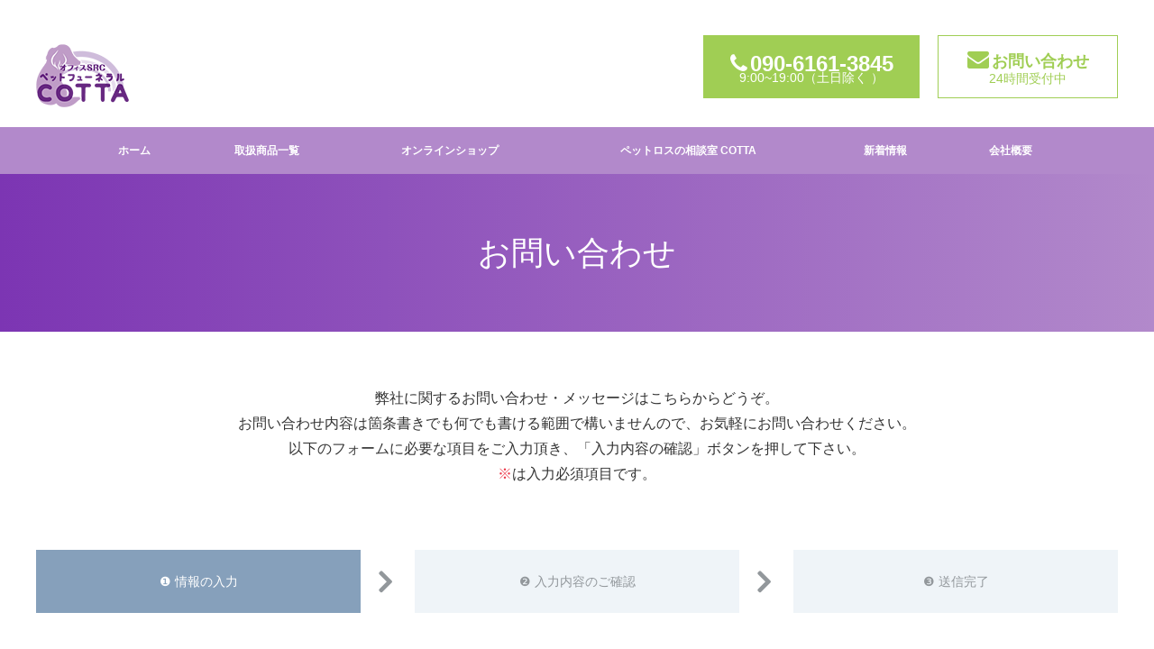

--- FILE ---
content_type: text/html; charset=UTF-8
request_url: https://officesrc.com/contact/
body_size: 39513
content:
﻿<!DOCTYPE html>
<html>
<head>
	<!-- Global site tag (gtag.js) - Google Analytics -->
<script async src="https://www.googletagmanager.com/gtag/js?id=UA-170419658-1"></script>
<script>
  window.dataLayer = window.dataLayer || [];
  function gtag(){dataLayer.push(arguments);}
  gtag('js', new Date());

  gtag('config', 'UA-170419658-1');
</script>

<meta charset="utf-8">
<meta name="viewport" content="width=device-width,initial-scale=1.0,user-scalable=no">
<meta name="format-detection" content="telephone=no">
<meta name="description" content="神奈川県横須賀でペットの仏壇・仏具を販売。ペットが亡くなった時の悲しみをカウンセリングしながら思い出作りをお手伝いします。（ペットロス・ハートケアカウンセラー）">
<meta name="keywords" content="オフィスSRC,ペットフューネラルCOTTA">
	<style>img:is([sizes="auto" i], [sizes^="auto," i]) { contain-intrinsic-size: 3000px 1500px }</style>
	
		<!-- All in One SEO 4.9.3 - aioseo.com -->
		<title>お問い合わせ - petfuneralcotta</title>
	<meta name="robots" content="max-image-preview:large" />
	<link rel="canonical" href="https://officesrc.com/contact/" />
	<meta name="generator" content="All in One SEO (AIOSEO) 4.9.3" />
		<meta property="og:locale" content="ja_JP" />
		<meta property="og:site_name" content="petfuneralcotta - petfuneralcotta" />
		<meta property="og:type" content="article" />
		<meta property="og:title" content="お問い合わせ - petfuneralcotta" />
		<meta property="og:url" content="https://officesrc.com/contact/" />
		<meta property="article:published_time" content="2018-12-25T07:05:51+00:00" />
		<meta property="article:modified_time" content="2018-12-25T10:20:17+00:00" />
		<meta name="twitter:card" content="summary_large_image" />
		<meta name="twitter:title" content="お問い合わせ - petfuneralcotta" />
		<script type="application/ld+json" class="aioseo-schema">
			{"@context":"https:\/\/schema.org","@graph":[{"@type":"BreadcrumbList","@id":"https:\/\/officesrc.com\/contact\/#breadcrumblist","itemListElement":[{"@type":"ListItem","@id":"https:\/\/officesrc.com#listItem","position":1,"name":"Home","item":"https:\/\/officesrc.com","nextItem":{"@type":"ListItem","@id":"https:\/\/officesrc.com\/contact\/#listItem","name":"\u304a\u554f\u3044\u5408\u308f\u305b"}},{"@type":"ListItem","@id":"https:\/\/officesrc.com\/contact\/#listItem","position":2,"name":"\u304a\u554f\u3044\u5408\u308f\u305b","previousItem":{"@type":"ListItem","@id":"https:\/\/officesrc.com#listItem","name":"Home"}}]},{"@type":"Organization","@id":"https:\/\/officesrc.com\/#organization","name":"petfuneralcotta","description":"petfuneralcotta","url":"https:\/\/officesrc.com\/"},{"@type":"WebPage","@id":"https:\/\/officesrc.com\/contact\/#webpage","url":"https:\/\/officesrc.com\/contact\/","name":"\u304a\u554f\u3044\u5408\u308f\u305b - petfuneralcotta","inLanguage":"ja","isPartOf":{"@id":"https:\/\/officesrc.com\/#website"},"breadcrumb":{"@id":"https:\/\/officesrc.com\/contact\/#breadcrumblist"},"datePublished":"2018-12-25T16:05:51+09:00","dateModified":"2018-12-25T19:20:17+09:00"},{"@type":"WebSite","@id":"https:\/\/officesrc.com\/#website","url":"https:\/\/officesrc.com\/","name":"petfuneralcotta","description":"petfuneralcotta","inLanguage":"ja","publisher":{"@id":"https:\/\/officesrc.com\/#organization"}}]}
		</script>
		<!-- All in One SEO -->

		<!-- This site uses the Google Analytics by MonsterInsights plugin v9.11.1 - Using Analytics tracking - https://www.monsterinsights.com/ -->
							<script src="//www.googletagmanager.com/gtag/js?id=G-Q6S4SFQ4HS"  data-cfasync="false" data-wpfc-render="false" type="text/javascript" async></script>
			<script data-cfasync="false" data-wpfc-render="false" type="text/javascript">
				var mi_version = '9.11.1';
				var mi_track_user = true;
				var mi_no_track_reason = '';
								var MonsterInsightsDefaultLocations = {"page_location":"https:\/\/officesrc.com\/contact\/"};
								if ( typeof MonsterInsightsPrivacyGuardFilter === 'function' ) {
					var MonsterInsightsLocations = (typeof MonsterInsightsExcludeQuery === 'object') ? MonsterInsightsPrivacyGuardFilter( MonsterInsightsExcludeQuery ) : MonsterInsightsPrivacyGuardFilter( MonsterInsightsDefaultLocations );
				} else {
					var MonsterInsightsLocations = (typeof MonsterInsightsExcludeQuery === 'object') ? MonsterInsightsExcludeQuery : MonsterInsightsDefaultLocations;
				}

								var disableStrs = [
										'ga-disable-G-Q6S4SFQ4HS',
									];

				/* Function to detect opted out users */
				function __gtagTrackerIsOptedOut() {
					for (var index = 0; index < disableStrs.length; index++) {
						if (document.cookie.indexOf(disableStrs[index] + '=true') > -1) {
							return true;
						}
					}

					return false;
				}

				/* Disable tracking if the opt-out cookie exists. */
				if (__gtagTrackerIsOptedOut()) {
					for (var index = 0; index < disableStrs.length; index++) {
						window[disableStrs[index]] = true;
					}
				}

				/* Opt-out function */
				function __gtagTrackerOptout() {
					for (var index = 0; index < disableStrs.length; index++) {
						document.cookie = disableStrs[index] + '=true; expires=Thu, 31 Dec 2099 23:59:59 UTC; path=/';
						window[disableStrs[index]] = true;
					}
				}

				if ('undefined' === typeof gaOptout) {
					function gaOptout() {
						__gtagTrackerOptout();
					}
				}
								window.dataLayer = window.dataLayer || [];

				window.MonsterInsightsDualTracker = {
					helpers: {},
					trackers: {},
				};
				if (mi_track_user) {
					function __gtagDataLayer() {
						dataLayer.push(arguments);
					}

					function __gtagTracker(type, name, parameters) {
						if (!parameters) {
							parameters = {};
						}

						if (parameters.send_to) {
							__gtagDataLayer.apply(null, arguments);
							return;
						}

						if (type === 'event') {
														parameters.send_to = monsterinsights_frontend.v4_id;
							var hookName = name;
							if (typeof parameters['event_category'] !== 'undefined') {
								hookName = parameters['event_category'] + ':' + name;
							}

							if (typeof MonsterInsightsDualTracker.trackers[hookName] !== 'undefined') {
								MonsterInsightsDualTracker.trackers[hookName](parameters);
							} else {
								__gtagDataLayer('event', name, parameters);
							}
							
						} else {
							__gtagDataLayer.apply(null, arguments);
						}
					}

					__gtagTracker('js', new Date());
					__gtagTracker('set', {
						'developer_id.dZGIzZG': true,
											});
					if ( MonsterInsightsLocations.page_location ) {
						__gtagTracker('set', MonsterInsightsLocations);
					}
										__gtagTracker('config', 'G-Q6S4SFQ4HS', {"forceSSL":"true","link_attribution":"true"} );
										window.gtag = __gtagTracker;										(function () {
						/* https://developers.google.com/analytics/devguides/collection/analyticsjs/ */
						/* ga and __gaTracker compatibility shim. */
						var noopfn = function () {
							return null;
						};
						var newtracker = function () {
							return new Tracker();
						};
						var Tracker = function () {
							return null;
						};
						var p = Tracker.prototype;
						p.get = noopfn;
						p.set = noopfn;
						p.send = function () {
							var args = Array.prototype.slice.call(arguments);
							args.unshift('send');
							__gaTracker.apply(null, args);
						};
						var __gaTracker = function () {
							var len = arguments.length;
							if (len === 0) {
								return;
							}
							var f = arguments[len - 1];
							if (typeof f !== 'object' || f === null || typeof f.hitCallback !== 'function') {
								if ('send' === arguments[0]) {
									var hitConverted, hitObject = false, action;
									if ('event' === arguments[1]) {
										if ('undefined' !== typeof arguments[3]) {
											hitObject = {
												'eventAction': arguments[3],
												'eventCategory': arguments[2],
												'eventLabel': arguments[4],
												'value': arguments[5] ? arguments[5] : 1,
											}
										}
									}
									if ('pageview' === arguments[1]) {
										if ('undefined' !== typeof arguments[2]) {
											hitObject = {
												'eventAction': 'page_view',
												'page_path': arguments[2],
											}
										}
									}
									if (typeof arguments[2] === 'object') {
										hitObject = arguments[2];
									}
									if (typeof arguments[5] === 'object') {
										Object.assign(hitObject, arguments[5]);
									}
									if ('undefined' !== typeof arguments[1].hitType) {
										hitObject = arguments[1];
										if ('pageview' === hitObject.hitType) {
											hitObject.eventAction = 'page_view';
										}
									}
									if (hitObject) {
										action = 'timing' === arguments[1].hitType ? 'timing_complete' : hitObject.eventAction;
										hitConverted = mapArgs(hitObject);
										__gtagTracker('event', action, hitConverted);
									}
								}
								return;
							}

							function mapArgs(args) {
								var arg, hit = {};
								var gaMap = {
									'eventCategory': 'event_category',
									'eventAction': 'event_action',
									'eventLabel': 'event_label',
									'eventValue': 'event_value',
									'nonInteraction': 'non_interaction',
									'timingCategory': 'event_category',
									'timingVar': 'name',
									'timingValue': 'value',
									'timingLabel': 'event_label',
									'page': 'page_path',
									'location': 'page_location',
									'title': 'page_title',
									'referrer' : 'page_referrer',
								};
								for (arg in args) {
																		if (!(!args.hasOwnProperty(arg) || !gaMap.hasOwnProperty(arg))) {
										hit[gaMap[arg]] = args[arg];
									} else {
										hit[arg] = args[arg];
									}
								}
								return hit;
							}

							try {
								f.hitCallback();
							} catch (ex) {
							}
						};
						__gaTracker.create = newtracker;
						__gaTracker.getByName = newtracker;
						__gaTracker.getAll = function () {
							return [];
						};
						__gaTracker.remove = noopfn;
						__gaTracker.loaded = true;
						window['__gaTracker'] = __gaTracker;
					})();
									} else {
										console.log("");
					(function () {
						function __gtagTracker() {
							return null;
						}

						window['__gtagTracker'] = __gtagTracker;
						window['gtag'] = __gtagTracker;
					})();
									}
			</script>
							<!-- / Google Analytics by MonsterInsights -->
		<script type="text/javascript">
/* <![CDATA[ */
window._wpemojiSettings = {"baseUrl":"https:\/\/s.w.org\/images\/core\/emoji\/16.0.1\/72x72\/","ext":".png","svgUrl":"https:\/\/s.w.org\/images\/core\/emoji\/16.0.1\/svg\/","svgExt":".svg","source":{"concatemoji":"https:\/\/officesrc.com\/wp-includes\/js\/wp-emoji-release.min.js?ver=6.8.3"}};
/*! This file is auto-generated */
!function(s,n){var o,i,e;function c(e){try{var t={supportTests:e,timestamp:(new Date).valueOf()};sessionStorage.setItem(o,JSON.stringify(t))}catch(e){}}function p(e,t,n){e.clearRect(0,0,e.canvas.width,e.canvas.height),e.fillText(t,0,0);var t=new Uint32Array(e.getImageData(0,0,e.canvas.width,e.canvas.height).data),a=(e.clearRect(0,0,e.canvas.width,e.canvas.height),e.fillText(n,0,0),new Uint32Array(e.getImageData(0,0,e.canvas.width,e.canvas.height).data));return t.every(function(e,t){return e===a[t]})}function u(e,t){e.clearRect(0,0,e.canvas.width,e.canvas.height),e.fillText(t,0,0);for(var n=e.getImageData(16,16,1,1),a=0;a<n.data.length;a++)if(0!==n.data[a])return!1;return!0}function f(e,t,n,a){switch(t){case"flag":return n(e,"\ud83c\udff3\ufe0f\u200d\u26a7\ufe0f","\ud83c\udff3\ufe0f\u200b\u26a7\ufe0f")?!1:!n(e,"\ud83c\udde8\ud83c\uddf6","\ud83c\udde8\u200b\ud83c\uddf6")&&!n(e,"\ud83c\udff4\udb40\udc67\udb40\udc62\udb40\udc65\udb40\udc6e\udb40\udc67\udb40\udc7f","\ud83c\udff4\u200b\udb40\udc67\u200b\udb40\udc62\u200b\udb40\udc65\u200b\udb40\udc6e\u200b\udb40\udc67\u200b\udb40\udc7f");case"emoji":return!a(e,"\ud83e\udedf")}return!1}function g(e,t,n,a){var r="undefined"!=typeof WorkerGlobalScope&&self instanceof WorkerGlobalScope?new OffscreenCanvas(300,150):s.createElement("canvas"),o=r.getContext("2d",{willReadFrequently:!0}),i=(o.textBaseline="top",o.font="600 32px Arial",{});return e.forEach(function(e){i[e]=t(o,e,n,a)}),i}function t(e){var t=s.createElement("script");t.src=e,t.defer=!0,s.head.appendChild(t)}"undefined"!=typeof Promise&&(o="wpEmojiSettingsSupports",i=["flag","emoji"],n.supports={everything:!0,everythingExceptFlag:!0},e=new Promise(function(e){s.addEventListener("DOMContentLoaded",e,{once:!0})}),new Promise(function(t){var n=function(){try{var e=JSON.parse(sessionStorage.getItem(o));if("object"==typeof e&&"number"==typeof e.timestamp&&(new Date).valueOf()<e.timestamp+604800&&"object"==typeof e.supportTests)return e.supportTests}catch(e){}return null}();if(!n){if("undefined"!=typeof Worker&&"undefined"!=typeof OffscreenCanvas&&"undefined"!=typeof URL&&URL.createObjectURL&&"undefined"!=typeof Blob)try{var e="postMessage("+g.toString()+"("+[JSON.stringify(i),f.toString(),p.toString(),u.toString()].join(",")+"));",a=new Blob([e],{type:"text/javascript"}),r=new Worker(URL.createObjectURL(a),{name:"wpTestEmojiSupports"});return void(r.onmessage=function(e){c(n=e.data),r.terminate(),t(n)})}catch(e){}c(n=g(i,f,p,u))}t(n)}).then(function(e){for(var t in e)n.supports[t]=e[t],n.supports.everything=n.supports.everything&&n.supports[t],"flag"!==t&&(n.supports.everythingExceptFlag=n.supports.everythingExceptFlag&&n.supports[t]);n.supports.everythingExceptFlag=n.supports.everythingExceptFlag&&!n.supports.flag,n.DOMReady=!1,n.readyCallback=function(){n.DOMReady=!0}}).then(function(){return e}).then(function(){var e;n.supports.everything||(n.readyCallback(),(e=n.source||{}).concatemoji?t(e.concatemoji):e.wpemoji&&e.twemoji&&(t(e.twemoji),t(e.wpemoji)))}))}((window,document),window._wpemojiSettings);
/* ]]> */
</script>
<style id='wp-emoji-styles-inline-css' type='text/css'>

	img.wp-smiley, img.emoji {
		display: inline !important;
		border: none !important;
		box-shadow: none !important;
		height: 1em !important;
		width: 1em !important;
		margin: 0 0.07em !important;
		vertical-align: -0.1em !important;
		background: none !important;
		padding: 0 !important;
	}
</style>
<link rel='stylesheet' id='wp-block-library-css' href='https://officesrc.com/wp-includes/css/dist/block-library/style.min.css?ver=6.8.3' type='text/css' media='all' />
<style id='classic-theme-styles-inline-css' type='text/css'>
/*! This file is auto-generated */
.wp-block-button__link{color:#fff;background-color:#32373c;border-radius:9999px;box-shadow:none;text-decoration:none;padding:calc(.667em + 2px) calc(1.333em + 2px);font-size:1.125em}.wp-block-file__button{background:#32373c;color:#fff;text-decoration:none}
</style>
<link rel='stylesheet' id='aioseo/css/src/vue/standalone/blocks/table-of-contents/global.scss-css' href='https://officesrc.com/wp-content/plugins/all-in-one-seo-pack/dist/Lite/assets/css/table-of-contents/global.e90f6d47.css?ver=4.9.3' type='text/css' media='all' />
<style id='global-styles-inline-css' type='text/css'>
:root{--wp--preset--aspect-ratio--square: 1;--wp--preset--aspect-ratio--4-3: 4/3;--wp--preset--aspect-ratio--3-4: 3/4;--wp--preset--aspect-ratio--3-2: 3/2;--wp--preset--aspect-ratio--2-3: 2/3;--wp--preset--aspect-ratio--16-9: 16/9;--wp--preset--aspect-ratio--9-16: 9/16;--wp--preset--color--black: #000000;--wp--preset--color--cyan-bluish-gray: #abb8c3;--wp--preset--color--white: #ffffff;--wp--preset--color--pale-pink: #f78da7;--wp--preset--color--vivid-red: #cf2e2e;--wp--preset--color--luminous-vivid-orange: #ff6900;--wp--preset--color--luminous-vivid-amber: #fcb900;--wp--preset--color--light-green-cyan: #7bdcb5;--wp--preset--color--vivid-green-cyan: #00d084;--wp--preset--color--pale-cyan-blue: #8ed1fc;--wp--preset--color--vivid-cyan-blue: #0693e3;--wp--preset--color--vivid-purple: #9b51e0;--wp--preset--gradient--vivid-cyan-blue-to-vivid-purple: linear-gradient(135deg,rgba(6,147,227,1) 0%,rgb(155,81,224) 100%);--wp--preset--gradient--light-green-cyan-to-vivid-green-cyan: linear-gradient(135deg,rgb(122,220,180) 0%,rgb(0,208,130) 100%);--wp--preset--gradient--luminous-vivid-amber-to-luminous-vivid-orange: linear-gradient(135deg,rgba(252,185,0,1) 0%,rgba(255,105,0,1) 100%);--wp--preset--gradient--luminous-vivid-orange-to-vivid-red: linear-gradient(135deg,rgba(255,105,0,1) 0%,rgb(207,46,46) 100%);--wp--preset--gradient--very-light-gray-to-cyan-bluish-gray: linear-gradient(135deg,rgb(238,238,238) 0%,rgb(169,184,195) 100%);--wp--preset--gradient--cool-to-warm-spectrum: linear-gradient(135deg,rgb(74,234,220) 0%,rgb(151,120,209) 20%,rgb(207,42,186) 40%,rgb(238,44,130) 60%,rgb(251,105,98) 80%,rgb(254,248,76) 100%);--wp--preset--gradient--blush-light-purple: linear-gradient(135deg,rgb(255,206,236) 0%,rgb(152,150,240) 100%);--wp--preset--gradient--blush-bordeaux: linear-gradient(135deg,rgb(254,205,165) 0%,rgb(254,45,45) 50%,rgb(107,0,62) 100%);--wp--preset--gradient--luminous-dusk: linear-gradient(135deg,rgb(255,203,112) 0%,rgb(199,81,192) 50%,rgb(65,88,208) 100%);--wp--preset--gradient--pale-ocean: linear-gradient(135deg,rgb(255,245,203) 0%,rgb(182,227,212) 50%,rgb(51,167,181) 100%);--wp--preset--gradient--electric-grass: linear-gradient(135deg,rgb(202,248,128) 0%,rgb(113,206,126) 100%);--wp--preset--gradient--midnight: linear-gradient(135deg,rgb(2,3,129) 0%,rgb(40,116,252) 100%);--wp--preset--font-size--small: 13px;--wp--preset--font-size--medium: 20px;--wp--preset--font-size--large: 36px;--wp--preset--font-size--x-large: 42px;--wp--preset--spacing--20: 0.44rem;--wp--preset--spacing--30: 0.67rem;--wp--preset--spacing--40: 1rem;--wp--preset--spacing--50: 1.5rem;--wp--preset--spacing--60: 2.25rem;--wp--preset--spacing--70: 3.38rem;--wp--preset--spacing--80: 5.06rem;--wp--preset--shadow--natural: 6px 6px 9px rgba(0, 0, 0, 0.2);--wp--preset--shadow--deep: 12px 12px 50px rgba(0, 0, 0, 0.4);--wp--preset--shadow--sharp: 6px 6px 0px rgba(0, 0, 0, 0.2);--wp--preset--shadow--outlined: 6px 6px 0px -3px rgba(255, 255, 255, 1), 6px 6px rgba(0, 0, 0, 1);--wp--preset--shadow--crisp: 6px 6px 0px rgba(0, 0, 0, 1);}:where(.is-layout-flex){gap: 0.5em;}:where(.is-layout-grid){gap: 0.5em;}body .is-layout-flex{display: flex;}.is-layout-flex{flex-wrap: wrap;align-items: center;}.is-layout-flex > :is(*, div){margin: 0;}body .is-layout-grid{display: grid;}.is-layout-grid > :is(*, div){margin: 0;}:where(.wp-block-columns.is-layout-flex){gap: 2em;}:where(.wp-block-columns.is-layout-grid){gap: 2em;}:where(.wp-block-post-template.is-layout-flex){gap: 1.25em;}:where(.wp-block-post-template.is-layout-grid){gap: 1.25em;}.has-black-color{color: var(--wp--preset--color--black) !important;}.has-cyan-bluish-gray-color{color: var(--wp--preset--color--cyan-bluish-gray) !important;}.has-white-color{color: var(--wp--preset--color--white) !important;}.has-pale-pink-color{color: var(--wp--preset--color--pale-pink) !important;}.has-vivid-red-color{color: var(--wp--preset--color--vivid-red) !important;}.has-luminous-vivid-orange-color{color: var(--wp--preset--color--luminous-vivid-orange) !important;}.has-luminous-vivid-amber-color{color: var(--wp--preset--color--luminous-vivid-amber) !important;}.has-light-green-cyan-color{color: var(--wp--preset--color--light-green-cyan) !important;}.has-vivid-green-cyan-color{color: var(--wp--preset--color--vivid-green-cyan) !important;}.has-pale-cyan-blue-color{color: var(--wp--preset--color--pale-cyan-blue) !important;}.has-vivid-cyan-blue-color{color: var(--wp--preset--color--vivid-cyan-blue) !important;}.has-vivid-purple-color{color: var(--wp--preset--color--vivid-purple) !important;}.has-black-background-color{background-color: var(--wp--preset--color--black) !important;}.has-cyan-bluish-gray-background-color{background-color: var(--wp--preset--color--cyan-bluish-gray) !important;}.has-white-background-color{background-color: var(--wp--preset--color--white) !important;}.has-pale-pink-background-color{background-color: var(--wp--preset--color--pale-pink) !important;}.has-vivid-red-background-color{background-color: var(--wp--preset--color--vivid-red) !important;}.has-luminous-vivid-orange-background-color{background-color: var(--wp--preset--color--luminous-vivid-orange) !important;}.has-luminous-vivid-amber-background-color{background-color: var(--wp--preset--color--luminous-vivid-amber) !important;}.has-light-green-cyan-background-color{background-color: var(--wp--preset--color--light-green-cyan) !important;}.has-vivid-green-cyan-background-color{background-color: var(--wp--preset--color--vivid-green-cyan) !important;}.has-pale-cyan-blue-background-color{background-color: var(--wp--preset--color--pale-cyan-blue) !important;}.has-vivid-cyan-blue-background-color{background-color: var(--wp--preset--color--vivid-cyan-blue) !important;}.has-vivid-purple-background-color{background-color: var(--wp--preset--color--vivid-purple) !important;}.has-black-border-color{border-color: var(--wp--preset--color--black) !important;}.has-cyan-bluish-gray-border-color{border-color: var(--wp--preset--color--cyan-bluish-gray) !important;}.has-white-border-color{border-color: var(--wp--preset--color--white) !important;}.has-pale-pink-border-color{border-color: var(--wp--preset--color--pale-pink) !important;}.has-vivid-red-border-color{border-color: var(--wp--preset--color--vivid-red) !important;}.has-luminous-vivid-orange-border-color{border-color: var(--wp--preset--color--luminous-vivid-orange) !important;}.has-luminous-vivid-amber-border-color{border-color: var(--wp--preset--color--luminous-vivid-amber) !important;}.has-light-green-cyan-border-color{border-color: var(--wp--preset--color--light-green-cyan) !important;}.has-vivid-green-cyan-border-color{border-color: var(--wp--preset--color--vivid-green-cyan) !important;}.has-pale-cyan-blue-border-color{border-color: var(--wp--preset--color--pale-cyan-blue) !important;}.has-vivid-cyan-blue-border-color{border-color: var(--wp--preset--color--vivid-cyan-blue) !important;}.has-vivid-purple-border-color{border-color: var(--wp--preset--color--vivid-purple) !important;}.has-vivid-cyan-blue-to-vivid-purple-gradient-background{background: var(--wp--preset--gradient--vivid-cyan-blue-to-vivid-purple) !important;}.has-light-green-cyan-to-vivid-green-cyan-gradient-background{background: var(--wp--preset--gradient--light-green-cyan-to-vivid-green-cyan) !important;}.has-luminous-vivid-amber-to-luminous-vivid-orange-gradient-background{background: var(--wp--preset--gradient--luminous-vivid-amber-to-luminous-vivid-orange) !important;}.has-luminous-vivid-orange-to-vivid-red-gradient-background{background: var(--wp--preset--gradient--luminous-vivid-orange-to-vivid-red) !important;}.has-very-light-gray-to-cyan-bluish-gray-gradient-background{background: var(--wp--preset--gradient--very-light-gray-to-cyan-bluish-gray) !important;}.has-cool-to-warm-spectrum-gradient-background{background: var(--wp--preset--gradient--cool-to-warm-spectrum) !important;}.has-blush-light-purple-gradient-background{background: var(--wp--preset--gradient--blush-light-purple) !important;}.has-blush-bordeaux-gradient-background{background: var(--wp--preset--gradient--blush-bordeaux) !important;}.has-luminous-dusk-gradient-background{background: var(--wp--preset--gradient--luminous-dusk) !important;}.has-pale-ocean-gradient-background{background: var(--wp--preset--gradient--pale-ocean) !important;}.has-electric-grass-gradient-background{background: var(--wp--preset--gradient--electric-grass) !important;}.has-midnight-gradient-background{background: var(--wp--preset--gradient--midnight) !important;}.has-small-font-size{font-size: var(--wp--preset--font-size--small) !important;}.has-medium-font-size{font-size: var(--wp--preset--font-size--medium) !important;}.has-large-font-size{font-size: var(--wp--preset--font-size--large) !important;}.has-x-large-font-size{font-size: var(--wp--preset--font-size--x-large) !important;}
:where(.wp-block-post-template.is-layout-flex){gap: 1.25em;}:where(.wp-block-post-template.is-layout-grid){gap: 1.25em;}
:where(.wp-block-columns.is-layout-flex){gap: 2em;}:where(.wp-block-columns.is-layout-grid){gap: 2em;}
:root :where(.wp-block-pullquote){font-size: 1.5em;line-height: 1.6;}
</style>
<link rel='stylesheet' id='contact-form-7-css' href='https://officesrc.com/wp-content/plugins/contact-form-7/includes/css/styles.css?ver=6.1.4' type='text/css' media='all' />
<script type="text/javascript" src="https://officesrc.com/wp-content/plugins/google-analytics-for-wordpress/assets/js/frontend-gtag.min.js?ver=9.11.1" id="monsterinsights-frontend-script-js" async="async" data-wp-strategy="async"></script>
<script data-cfasync="false" data-wpfc-render="false" type="text/javascript" id='monsterinsights-frontend-script-js-extra'>/* <![CDATA[ */
var monsterinsights_frontend = {"js_events_tracking":"true","download_extensions":"doc,pdf,ppt,zip,xls,docx,pptx,xlsx","inbound_paths":"[{\"path\":\"\\\/go\\\/\",\"label\":\"affiliate\"},{\"path\":\"\\\/recommend\\\/\",\"label\":\"affiliate\"}]","home_url":"https:\/\/officesrc.com","hash_tracking":"false","v4_id":"G-Q6S4SFQ4HS"};/* ]]> */
</script>
<link rel="https://api.w.org/" href="https://officesrc.com/wp-json/" /><link rel="alternate" title="JSON" type="application/json" href="https://officesrc.com/wp-json/wp/v2/pages/55" /><link rel="EditURI" type="application/rsd+xml" title="RSD" href="https://officesrc.com/xmlrpc.php?rsd" />
<meta name="generator" content="WordPress 6.8.3" />
<link rel='shortlink' href='https://officesrc.com/?p=55' />
<link rel="alternate" title="oEmbed (JSON)" type="application/json+oembed" href="https://officesrc.com/wp-json/oembed/1.0/embed?url=https%3A%2F%2Fofficesrc.com%2Fcontact%2F" />
<link rel="alternate" title="oEmbed (XML)" type="text/xml+oembed" href="https://officesrc.com/wp-json/oembed/1.0/embed?url=https%3A%2F%2Fofficesrc.com%2Fcontact%2F&#038;format=xml" />
		<style type="text/css" id="wp-custom-css">
			.grecaptcha-badge { visibility: hidden; }		</style>
			<title>オフィスSRC／ペットフューネラルCOTTA</title>
	<link href="https://officesrc.com/wp-content/themes/tmp/cmn/css/cmn.css" rel="stylesheet">
	<link href="//netdna.bootstrapcdn.com/font-awesome/4.3.0/css/font-awesome.min.css" rel="stylesheet">
	<link href="https://officesrc.com/wp-content/themes/tmp/cmn/css/cmn.css" rel="stylesheet">
	<link rel="icon" type="image/png" href="https://officesrc.com/wp-content/themes/tmp/favicon/favicon16.ico" sizes="16x16">
	<link rel="icon" type="image/png" href="https://officesrc.com/wp-content/themes/tmp/favicon/favicon32.ico" sizes="32x32">
	<link rel="icon" type="image/png" href="https://officesrc.com/wp-content/themes/tmp/favicon/favicon64.ico" sizes="64x64">
	<link rel="apple-touch-icon" href="https://officesrc.com/wp-content/themes/tmp/favicon/apple-touch-icon.png" sizes="144x144">
	<link rel="icon" type="image/png" href="https://officesrc.com/wp-content/themes/tmp/favicon/webclip192.png" sizes="192x192">
	<link rel="apple-touch-icon-precomposed" href="https://officesrc.com/wp-content/themes/tmp/favicon/apple-touch-icon.png">

</head>
<body>
<noscript>
	<div class="noScriptMessage">
		<p>現在 JavaScriptがOFF に設定されています。すべての機能を使用するためには、JavaScriptの設定をONに変更してください。</p>
	</div>
</noscript>
<div id="wrap" class="drawer drawer--right">
<!--header-->
<header class="fix">
	<div class="header-top">
		<div class="container">
			<div class="header-top-in">
				<h1><a href="https://officesrc.com/"><img src="https://officesrc.com/wp-content/themes/tmp/images/cmn_logo.png"alt="オフィスSRC"></a></h1>
				<div class="header-info _pc">
					<p></p>
					<div class="hader-info-c">
						<p class="header-mail">
							<a href="https://officesrc.com/contact/"><i class="fa fa-envelope"></i>お問い合わせ<br><span>24時間受付中</span></a>
						</p>
						<p class="header-tel">
							<a href="tel:090-6161-3845"><i class="fa fa-phone"></i>090-6161-3845<br><span>9:00~19:00（土日除く ）</span></a>
						</p>
						
					</div>
				</div>
			</div>
		</div>
	</div>
	<div class="header-nav">
		<nav class="pc-navi">
			<div class="container">
				<ul>
					<li><a href="https://officesrc.com/">ホーム</a></li>
					<li><a href="https://officesrc.com/price/">取扱商品一覧</a></li>
					<li><a href="https://officesrc.thebase.in/" target="_blank">オンラインショップ</a></li>
					<li><a href="https://officesrc.com/counseling/">ペットロスの相談室 COTTA</a></li>
					<li><a href="https://officesrc.com/blog/">新着情報</a></li>
					<li><a href="https://officesrc.com/message/">会社概要</a></li>
				</ul>
				
			</div>
		</nav>
		<div class="container">
			<button type="button" class="drawer-toggle drawer-hamburger">
				<span class="sr-only">toggle navigation</span>
				<span class="drawer-hamburger-icon"></span>
			</button>
			<nav id="local-nav" class="drawer-nav" role="navigation">
				<p class="local-nav-title">ナビ</p>
				<ul>
					<li><a href="https://officesrc.com/">ホーム</a></li>
					<li><a href="https://officesrc.com/price/">取扱商品一覧</a></li>
					<li><a href="https://officesrc.thebase.in/" target="_blank">オンラインショップ</a></li>
					<li><a href="https://officesrc.com/counseling/">ペットロスの相談室 COTTA</a></li>
					<li><a href="https://officesrc.com/blog/">新着情報</a></li>
					<li><a href="https://officesrc.com/message/">会社概要</a></li>
					<li><a href="https://officesrc.com/contact/">お問い合わせ</a></li>
				</ul>
				<div class="header-info cf _pc">
					<p></p>
					<div class="hader-info-c">
						<p class="header-mail">
							<a href="/contact/"><i class="fa fa-envelope"></i>お問い合わせ<br><span>24時間受付中</span></a>
						</p>
						<p class="header-tel">
							<a href="/contact/"><i class="fa fa-phone"></i>090-6161-3845<br><span>9:00~19:00（土日除く ）</span></a>
						</p>
					</div>
				</div>
			</nav>
		</div>
	</div>
</header>

<!--//header-->
	<main>
	<form action="https://officesrc.com/confirm/" method="post" name="contact" onSubmit="return check()">
		<div class="c-page-ttl">
			<div class="container">
				<h2><span>お問い合わせ</span></h2>
			</div>
		</div>
	
		<section id="contact">
			<div class="container">
				<p class="contact-lead-text">
					弊社に関するお問い合わせ・メッセージはこちらからどうぞ。<br>
お問い合わせ内容は箇条書きでも何でも書ける範囲で構いませんので、お気軽にお問い合わせください。<br>
以下のフォームに必要な項目をご入力頂き、「入力内容の確認」ボタンを押して下さい。 <br>
<span>※</span>は入力必須項目です。</p>
				<ol class="contct-flow cf">
					<li class="active">❶ 情報の入力</li>
					<li>❷ 入力内容のご確認</li>
					<li>❸ 送信完了</li>
				</ol>

				<div class="contact-input-area">
					
					<table class="c-contact-tbl table table-borderd">
						<tbody>
							<tr>
								<th>氏名<span>※</span></th>
								<td>
								<input type="text" name="name00" placeholder="例）山田 太郎" value=""><p id="form_error1" class="alert-text"></p>
								</td>
							</tr>
							<tr>
								<th>法人からのお問い合わせの<br>場合は法人名</th>
								<td>
								<input type="text" name="corporate" placeholder="例）株式会社○○" value="">
								</td>
							</tr>
							<tr>
								<th>郵便番号</th>
								<td>
									<input type="text" name="add_num"  placeholder="例）123-4567" value="">
							</tr>
							<tr>
								<th>ご住所</th>
								<td>
									<input type="text" name="addr" splaceholder="例）神奈川県○○市○○町 ○○マンション201号室" value="">
								</td>
							</tr>
							<tr>
								<th>メールアドレス<span>※</span><small>（半角英数字）</small></th>
								<td>
									<input type="text" name="mail" placeholder="例）abcd@xxx.jp" value="">
									<p id="form_error2" class="alert-text"></p>
								</td>
							</tr>
							<tr>
								<th>電話番号<span>※</span><small>（携帯電話も可）</small></th>
								<td>
									<input type="tel" name="tel" placeholder="例）0461234567" value="">
									<p id="form_error3" class="alert-text"></p>
								</td>
							</tr>
							<tr>
								<th>お問い合わせ内容<span>※</span></th>
								<td>
								  <div class="check-list cf">
								   		<select name="model">
											<option value="">選択してください</option>
											<option value="ご相談について">ご相談について</option>
											<option value="取扱商品について">取扱商品について</option>
											<option value="セミナー・イベントについて">セミナー・イベントについて</option>
											<option value="その他">その他</option>
										</select>
									<p id="form_error4" class="alert-text"></p>

								</div>
								<div class="check-list-bottom">
									<textarea name="contact_message"></textarea>
								</div>
								</td>
							</tr>
						</tbody>
					</table>
					<div class="contact-policy">
							<p class="contct-ttl">個人情報の取扱いに関する同意</p>
							<div class="white-area">
							  <p class="contct-ttl-in">個人情報の取扱いに関して</p>
							  <p class="contact-txt">オフィスSRC（以下、弊社という）は、業務等を通じてお客様に幅広いサービスを提供する企業として、個人情報の重要性を認識し、お客様に安心して当事務所をご利用いただくために、一丸となって個人情報保護の推進及び徹底に努めております。<br>下記事項を精読いただき確認をいただきたいと存じます。なお、同意に際してのご質問につきましては、下記窓口にお問合せ下さい。<br>また、個人情報の取扱いに関する苦情・相談に迅速に対応し、個人情報の取扱い及び安全管理に係る適切な措置については、適宜見直し改善いたします。<br><br>第1条　個人情報の取得<br>業務上必要な範囲内で、かつ、適正で公正な手段により個人情報を取得いたします。<br><br>第2条　個人情報の利用目的<br>ご提供いただいた個人情報は、委託された業務遂行の目的にのみ使用します。その他の目的に利用することはありません。<br><br>第3条　個人データの安全管理措置<br>当事務所は、取扱う個人データの漏えい、滅失または毀損の防止その他の個人データの安全管理のため、安全管理に関する取扱規定等の整備および実施体制の整備、十分なセキュリティ対策を講じるとともに、利用目的の達成に必要とされる正確性・最新性を確保するために適切な措置を講じています。<br>第4条　個人データの第三者への提供<br>法令に基づく手続きにおいて公的機関が強制する場合を除き、個人データをお客様の承諾なく第三者に提供することはありません。<br><br>第5条　個人情報の開示・訂正・利用停止<br>【１】お客様ご本人、またはご本人が認めた代理人のお申し出により、保有しているお客様の個人情報を開示いたします。<br>ただし、下記のいずれかに該当する場合は開示できません。<br>1）お客様及び第三者の権利利益を害するおそれがある時<br>2）弊社の業務運営に著しい支障をきたすおそれのある時<br>3）他の法令に違反するおそれがある時、など<br>【２】お客様に開示した個人情報に誤りがあった場合は、速やかに訂正を行います。<br>【３】お客様ご本人、またはご本人が認めた代理人より、個人情報の利用停止のお申し出があった場合は、弊社での利用を速やかに中止いたします。<br>【４】お客様からの開示請求にあたり、手数料として別途実費を請求させて頂く場合があります。<br>
【５】お客様からの開示請求にあたり、ご本人を証明する公的な身分証明書の写しが必要です。<br><br>
代表：武藤 忍<br>
所在地：東京都江戸川区西瑞江5-12-3-210<br>
TEL：090-6161-3845<br>MAIL：info@officesrc.com</p>
							 </div>
							 <p class="contact-b-txt">個人情報の取り扱いについてご同意いただける方のみ、「同意する」にチェックをお願いいたします。</p>
							 <p class="contact-b-check"><label><input name="check_must" type="checkbox" id="check_must">同意する</label></p>
							 <p id="form_error5" class="alert-text"></p>
					</div>
				</div>
				<input type="submit" name="your_submit02" value="入力内容の確認に進む" class="mb-100">
				<input type="hidden" name="mode" value="1">
			</div>
			
		</section>
		</form>
	</main>

<aside class="c-contact-area">
	<div class="container">
		<div class="c-inquary-box">
			<p class="c-contact-ttl">お気軽にご相談ください。</p>
			<p class="notes text-center"></p>
			<ul class="btn-w cf">
				<li class="c-tel"><a href="tel:090-6161-3845"><i class="fa fa-phone"></i>090-6161-3845<br><span>9:00～19:00（土日除く）</span></a></li>
				<li class="c-mail"><a href="https://officesrc.com/contact"><i class="fa fa-envelope"></i>お問い合わせ<br><span>24時間受付中</span></a></li>
			</ul>	
		</div>
	</div>
</aside>
<footer>
	<div class="footer-top">
		<div class="container">
			<p class="footer-add">
				オフィスSRC<br>〒134-0015 東京都江戸川区西瑞江5-12-3-210
			</p>
		</div>
	</div>
	<div class="footer-bottom">
		<div class="container">
			<ul class="footer-list">
				<li><a href="/policy/"><i class="fa fa-caret-right"></i>個人情報保護方針</a></li>
			</ul>
			<p class="copy-right">
				<small style="display:block;">このサイトはreCAPTCHAによって保護されており、Googleの<a href="https://policies.google.com/privacy">プライバシーポリシー</a>と<a href="https://policies.google.com/terms">利用規約</a>が適用されます。</small>
				<small style="display:block;text-align:right;">©2019 オフィスSRC.</small>
			</p>
		</div>
	</div>
</footer>

</div>

<script src="https://officesrc.com/wp-content/themes/tmp/cmn/js/jquery-3.1.1.min.js"></script>
<script src="https://officesrc.com/wp-content/themes/tmp/cmn/js/drawer.min.js"></script>
<script src="https://officesrc.com/wp-content/themes/tmp/cmn/js/iscroll.min.js"></script>
<script src="https://officesrc.com/wp-content/themes/tmp/cmn/js/jquery.matchHeight.js"></script>
<script src="https://officesrc.com/wp-content/themes/tmp/cmn/js/slick.min.js"></script>
<script src="https://officesrc.com/wp-content/themes/tmp/cmn/js/cmn.js"></script>
	<script src="https://ajaxzip3.github.io/ajaxzip3.js" charset="UTF-8"></script>
	<script src="https://officesrc.com/wp-content/themes/tmp/cmn/js/contact.js"></script>
	<script src="https://officesrc.com/wp-content/themes/tmp/cmn/js/val.js"></script>
<script>
	$(function() {
    	$('.slick-slider').slick({
			infinite: true,
          	dots:true,
          	autoplay: true,
		});
	});
</script>
</body>
</html>




--- FILE ---
content_type: text/css
request_url: https://officesrc.com/wp-content/themes/tmp/cmn/css/cmn.css
body_size: 195824
content:
@charset "UTF-8";
/*!
 * Bootstrap v3.3.7 (http://getbootstrap.com)
 * Copyright 2011-2017 Twitter, Inc.
 * Licensed under MIT (https://github.com/twbs/bootstrap/blob/master/LICENSE)
 */
/*!
 * Generated using the Bootstrap Customizer (https://getbootstrap.com/docs/3.3/customize/?id=55bceba219b9dbfe8485d3041ca7ae2e)
 * Config saved to config.json and https://gist.github.com/55bceba219b9dbfe8485d3041ca7ae2e
 */
/*!
 * Bootstrap v3.3.7 (http://getbootstrap.com)
 * Copyright 2011-2016 Twitter, Inc.
 * Licensed under MIT (https://github.com/twbs/bootstrap/blob/master/LICENSE)
 */
/*! normalize.css v3.0.3 | MIT License | github.com/necolas/normalize.css */
html {
  font-family: sans-serif;
  -ms-text-size-adjust: 100%;
  -webkit-text-size-adjust: 100%;
}

body {
  margin: 0;
}

article,
aside,
details,
figcaption,
figure,
footer,
header,
hgroup,
main,
menu,
nav,
section,
summary {
  display: block;
}

audio,
canvas,
progress,
video {
  display: inline-block;
  vertical-align: baseline;
}

audio:not([controls]) {
  display: none;
  height: 0;
}

[hidden],
template {
  display: none;
}

a {
  background-color: transparent;
}

a:active,
a:hover {
  outline: 0;
}

abbr[title] {
  border-bottom: 1px dotted;
}

b,
strong {
  font-weight: bold;
}

dfn {
  font-style: italic;
}

h1 {
  font-size: 2em;
  margin: 0.67em 0;
}

mark {
  background: #ff0;
  color: #000;
}

small {
  font-size: 80%;
}

sub,
sup {
  font-size: 75%;
  line-height: 0;
  position: relative;
  vertical-align: baseline;
}

sup {
  top: -0.5em;
}

sub {
  bottom: -0.25em;
}

img {
  border: 0;
}

svg:not(:root) {
  overflow: hidden;
}

figure {
  margin: 1em 40px;
}

hr {
  box-sizing: content-box;
  height: 0;
}

pre {
  overflow: auto;
}

code,
kbd,
pre,
samp {
  font-family: monospace, monospace;
  font-size: 1em;
}

button,
input,
optgroup,
select,
textarea {
  color: inherit;
  font: inherit;
  margin: 0;
}

button {
  overflow: visible;
}

button,
select {
  text-transform: none;
}

button,
html input[type="button"],
input[type="reset"],
input[type="submit"] {
  -webkit-appearance: button;
  cursor: pointer;
}

button[disabled],
html input[disabled] {
  cursor: default;
}

button::-moz-focus-inner,
input::-moz-focus-inner {
  border: 0;
  padding: 0;
}

input {
  line-height: normal;
}

input[type="checkbox"],
input[type="radio"] {
  box-sizing: border-box;
  padding: 0;
}

input[type="number"]::-webkit-inner-spin-button,
input[type="number"]::-webkit-outer-spin-button {
  height: auto;
}

input[type="search"] {
  -webkit-appearance: textfield;
  box-sizing: content-box;
}

input[type="search"]::-webkit-search-cancel-button,
input[type="search"]::-webkit-search-decoration {
  -webkit-appearance: none;
}

fieldset {
  border: 1px solid #c0c0c0;
  margin: 0 2px;
  padding: 0.35em 0.625em 0.75em;
}

legend {
  border: 0;
  padding: 0;
}

textarea {
  overflow: auto;
}

optgroup {
  font-weight: bold;
}

table {
  border-collapse: collapse;
  border-spacing: 0;
}

td,
th {
  padding: 0;
}

/*! Source: https://github.com/h5bp/html5-boilerplate/blob/master/src/css/main.css */
@media print {
  *,
  *:before,
  *:after {
    background: transparent !important;
    color: #000 !important;
    box-shadow: none !important;
    text-shadow: none !important;
  }
  a,
  a:visited {
    text-decoration: underline;
  }
  a[href]:after {
    content: " (" attr(href) ")";
  }
  abbr[title]:after {
    content: " (" attr(title) ")";
  }
  a[href^="#"]:after,
  a[href^="javascript:"]:after {
    content: "";
  }
  pre,
  blockquote {
    border: 1px solid #999;
    page-break-inside: avoid;
  }
  thead {
    display: table-header-group;
  }
  tr,
  img {
    page-break-inside: avoid;
  }
  img {
    max-width: 100% !important;
  }
  p,
  h2,
  h3 {
    orphans: 3;
    widows: 3;
  }
  h2,
  h3 {
    page-break-after: avoid;
  }
  .navbar {
    display: none;
  }
  .btn > .caret,
  .dropup > .btn > .caret {
    border-top-color: #000 !important;
  }
  .label {
    border: 1px solid #000;
  }
  .table {
    border-collapse: collapse !important;
  }
  .table td,
  .table th {
    background-color: #fff !important;
  }
  .table-bordered th,
  .table-bordered td {
    border: 1px solid #ddd !important;
  }
}

* {
  box-sizing: border-box;
}

*:before,
*:after {
  box-sizing: border-box;
}

html {
  font-size: 10px;
  -webkit-tap-highlight-color: transparent;
}

body {
  font-family: Roboto,"Hiragino Kaku Gothic ProN","メイリオ",Meiryo,sans-serif;
  font-size: 16px;
  line-height: 1.42857143;
  color: #333333;
  background-color: #ffffff;
}

input,
button,
select,
textarea {
  font-family: inherit;
  font-size: inherit;
  line-height: inherit;
}

a {
  color: #bf96da;
  text-decoration: none;
}

a:hover {
  text-decoration: underline;
}

a:focus {
  outline: 5px auto -webkit-focus-ring-color;
  outline-offset: -2px;
}

figure {
  margin: 0;
}

img {
  vertical-align: middle;
}

.img-responsive {
  display: block;
  max-width: 100%;
  height: auto;
}

.img-rounded {
  border-radius: 6px;
}

.img-thumbnail {
  padding: 4px;
  line-height: 1.42857143;
  background-color: #ffffff;
  border: 1px solid #dddddd;
  border-radius: 4px;
  transition: all 0.2s ease-in-out;
  display: inline-block;
  max-width: 100%;
  height: auto;
}

.img-circle {
  border-radius: 50%;
}

hr {
  margin-top: 20px;
  margin-bottom: 20px;
  border: 0;
  border-top: 1px solid #eeeeee;
}

.sr-only {
  position: absolute;
  width: 1px;
  height: 1px;
  margin: -1px;
  padding: 0;
  overflow: hidden;
  clip: rect(0, 0, 0, 0);
  border: 0;
}

.sr-only-focusable:active,
.sr-only-focusable:focus {
  position: static;
  width: auto;
  height: auto;
  margin: 0;
  overflow: visible;
  clip: auto;
}

[role="button"] {
  cursor: pointer;
}

code,
kbd,
pre,
samp {
  font-family: Menlo, Monaco, Consolas, "Courier New", monospace;
}

code {
  padding: 2px 4px;
  font-size: 90%;
  color: #c7254e;
  background-color: #f9f2f4;
  border-radius: 4px;
}

kbd {
  padding: 2px 4px;
  font-size: 90%;
  color: #ffffff;
  background-color: #333333;
  border-radius: 3px;
  box-shadow: inset 0 -1px 0 rgba(0, 0, 0, 0.25);
}

kbd kbd {
  padding: 0;
  font-size: 100%;
  font-weight: bold;
  box-shadow: none;
}

pre {
  display: block;
  padding: 9.5px;
  margin: 0 0 10px;
  font-size: 13px;
  line-height: 1.42857143;
  word-break: break-all;
  word-wrap: break-word;
  color: #333333;
  background-color: #f5f5f5;
  border: 1px solid #cccccc;
  border-radius: 4px;
}

pre code {
  padding: 0;
  font-size: inherit;
  color: inherit;
  white-space: pre-wrap;
  background-color: transparent;
  border-radius: 0;
}

.pre-scrollable {
  max-height: 340px;
  overflow-y: scroll;
}

.container {
  margin-right: auto;
  margin-left: auto;
  padding-left: 10px;
  padding-right: 10px;
  max-width: 1220px;
}

.container-fluid {
  margin-right: auto;
  margin-left: auto;
  padding-left: 10px;
  padding-right: 10px;
}

.row {
  margin-left: -10px;
  margin-right: -10px;
}

.col-xs-1, .col-sm-1, .col-md-1, .col-lg-1, .col-xs-2, .col-sm-2, .col-md-2, .col-lg-2, .col-xs-3, .col-sm-3, .col-md-3, .col-lg-3, .col-xs-4, .col-sm-4, .col-md-4, .col-lg-4, .col-xs-5, .col-sm-5, .col-md-5, .col-lg-5, .col-xs-6, .col-sm-6, .col-md-6, .col-lg-6, .col-xs-7, .col-sm-7, .col-md-7, .col-lg-7, .col-xs-8, .col-sm-8, .col-md-8, .col-lg-8, .col-xs-9, .col-sm-9, .col-md-9, .col-lg-9, .col-xs-10, .col-sm-10, .col-md-10, .col-lg-10, .col-xs-11, .col-sm-11, .col-md-11, .col-lg-11, .col-xs-12, .col-sm-12, .col-md-12, .col-lg-12 {
  position: relative;
  min-height: 1px;
  padding-left: 15px;
  padding-right: 15px;
}

.col-xs-1, .col-xs-2, .col-xs-3, .col-xs-4, .col-xs-5, .col-xs-6, .col-xs-7, .col-xs-8, .col-xs-9, .col-xs-10, .col-xs-11, .col-xs-12 {
  float: left;
}

.col-xs-12 {
  width: 100%;
}

.col-xs-11 {
  width: 91.66666667%;
}

.col-xs-10 {
  width: 83.33333333%;
}

.col-xs-9 {
  width: 75%;
}

.col-xs-8 {
  width: 66.66666667%;
}

.col-xs-7 {
  width: 58.33333333%;
}

.col-xs-6 {
  width: 50%;
}

.col-xs-5 {
  width: 41.66666667%;
}

.col-xs-4 {
  width: 33.33333333%;
}

.col-xs-3 {
  width: 25%;
}

.col-xs-2 {
  width: 16.66666667%;
}

.col-xs-1 {
  width: 8.33333333%;
}

.col-xs-pull-12 {
  right: 100%;
}

.col-xs-pull-11 {
  right: 91.66666667%;
}

.col-xs-pull-10 {
  right: 83.33333333%;
}

.col-xs-pull-9 {
  right: 75%;
}

.col-xs-pull-8 {
  right: 66.66666667%;
}

.col-xs-pull-7 {
  right: 58.33333333%;
}

.col-xs-pull-6 {
  right: 50%;
}

.col-xs-pull-5 {
  right: 41.66666667%;
}

.col-xs-pull-4 {
  right: 33.33333333%;
}

.col-xs-pull-3 {
  right: 25%;
}

.col-xs-pull-2 {
  right: 16.66666667%;
}

.col-xs-pull-1 {
  right: 8.33333333%;
}

.col-xs-pull-0 {
  right: auto;
}

.col-xs-push-12 {
  left: 100%;
}

.col-xs-push-11 {
  left: 91.66666667%;
}

.col-xs-push-10 {
  left: 83.33333333%;
}

.col-xs-push-9 {
  left: 75%;
}

.col-xs-push-8 {
  left: 66.66666667%;
}

.col-xs-push-7 {
  left: 58.33333333%;
}

.col-xs-push-6 {
  left: 50%;
}

.col-xs-push-5 {
  left: 41.66666667%;
}

.col-xs-push-4 {
  left: 33.33333333%;
}

.col-xs-push-3 {
  left: 25%;
}

.col-xs-push-2 {
  left: 16.66666667%;
}

.col-xs-push-1 {
  left: 8.33333333%;
}

.col-xs-push-0 {
  left: auto;
}

.col-xs-offset-12 {
  margin-left: 100%;
}

.col-xs-offset-11 {
  margin-left: 91.66666667%;
}

.col-xs-offset-10 {
  margin-left: 83.33333333%;
}

.col-xs-offset-9 {
  margin-left: 75%;
}

.col-xs-offset-8 {
  margin-left: 66.66666667%;
}

.col-xs-offset-7 {
  margin-left: 58.33333333%;
}

.col-xs-offset-6 {
  margin-left: 50%;
}

.col-xs-offset-5 {
  margin-left: 41.66666667%;
}

.col-xs-offset-4 {
  margin-left: 33.33333333%;
}

.col-xs-offset-3 {
  margin-left: 25%;
}

.col-xs-offset-2 {
  margin-left: 16.66666667%;
}

.col-xs-offset-1 {
  margin-left: 8.33333333%;
}

.col-xs-offset-0 {
  margin-left: 0%;
}

@media (min-width: 768px) {
  .col-sm-1, .col-sm-2, .col-sm-3, .col-sm-4, .col-sm-5, .col-sm-6, .col-sm-7, .col-sm-8, .col-sm-9, .col-sm-10, .col-sm-11, .col-sm-12 {
    float: left;
  }
  .col-sm-12 {
    width: 100%;
  }
  .col-sm-11 {
    width: 91.66666667%;
  }
  .col-sm-10 {
    width: 83.33333333%;
  }
  .col-sm-9 {
    width: 75%;
  }
  .col-sm-8 {
    width: 66.66666667%;
  }
  .col-sm-7 {
    width: 58.33333333%;
  }
  .col-sm-6 {
    width: 50%;
  }
  .col-sm-5 {
    width: 41.66666667%;
  }
  .col-sm-4 {
    width: 33.33333333%;
  }
  .col-sm-3 {
    width: 25%;
  }
  .col-sm-2 {
    width: 16.66666667%;
  }
  .col-sm-1 {
    width: 8.33333333%;
  }
  .col-sm-pull-12 {
    right: 100%;
  }
  .col-sm-pull-11 {
    right: 91.66666667%;
  }
  .col-sm-pull-10 {
    right: 83.33333333%;
  }
  .col-sm-pull-9 {
    right: 75%;
  }
  .col-sm-pull-8 {
    right: 66.66666667%;
  }
  .col-sm-pull-7 {
    right: 58.33333333%;
  }
  .col-sm-pull-6 {
    right: 50%;
  }
  .col-sm-pull-5 {
    right: 41.66666667%;
  }
  .col-sm-pull-4 {
    right: 33.33333333%;
  }
  .col-sm-pull-3 {
    right: 25%;
  }
  .col-sm-pull-2 {
    right: 16.66666667%;
  }
  .col-sm-pull-1 {
    right: 8.33333333%;
  }
  .col-sm-pull-0 {
    right: auto;
  }
  .col-sm-push-12 {
    left: 100%;
  }
  .col-sm-push-11 {
    left: 91.66666667%;
  }
  .col-sm-push-10 {
    left: 83.33333333%;
  }
  .col-sm-push-9 {
    left: 75%;
  }
  .col-sm-push-8 {
    left: 66.66666667%;
  }
  .col-sm-push-7 {
    left: 58.33333333%;
  }
  .col-sm-push-6 {
    left: 50%;
  }
  .col-sm-push-5 {
    left: 41.66666667%;
  }
  .col-sm-push-4 {
    left: 33.33333333%;
  }
  .col-sm-push-3 {
    left: 25%;
  }
  .col-sm-push-2 {
    left: 16.66666667%;
  }
  .col-sm-push-1 {
    left: 8.33333333%;
  }
  .col-sm-push-0 {
    left: auto;
  }
  .col-sm-offset-12 {
    margin-left: 100%;
  }
  .col-sm-offset-11 {
    margin-left: 91.66666667%;
  }
  .col-sm-offset-10 {
    margin-left: 83.33333333%;
  }
  .col-sm-offset-9 {
    margin-left: 75%;
  }
  .col-sm-offset-8 {
    margin-left: 66.66666667%;
  }
  .col-sm-offset-7 {
    margin-left: 58.33333333%;
  }
  .col-sm-offset-6 {
    margin-left: 50%;
  }
  .col-sm-offset-5 {
    margin-left: 41.66666667%;
  }
  .col-sm-offset-4 {
    margin-left: 33.33333333%;
  }
  .col-sm-offset-3 {
    margin-left: 25%;
  }
  .col-sm-offset-2 {
    margin-left: 16.66666667%;
  }
  .col-sm-offset-1 {
    margin-left: 8.33333333%;
  }
  .col-sm-offset-0 {
    margin-left: 0%;
  }
}

@media (min-width: 992px) {
  .col-md-1, .col-md-2, .col-md-3, .col-md-4, .col-md-5, .col-md-6, .col-md-7, .col-md-8, .col-md-9, .col-md-10, .col-md-11, .col-md-12 {
    float: left;
  }
  .col-md-12 {
    width: 100%;
  }
  .col-md-11 {
    width: 91.66666667%;
  }
  .col-md-10 {
    width: 83.33333333%;
  }
  .col-md-9 {
    width: 75%;
  }
  .col-md-8 {
    width: 66.66666667%;
  }
  .col-md-7 {
    width: 58.33333333%;
  }
  .col-md-6 {
    width: 50%;
  }
  .col-md-5 {
    width: 41.66666667%;
  }
  .col-md-4 {
    width: 33.33333333%;
  }
  .col-md-3 {
    width: 25%;
  }
  .col-md-2 {
    width: 16.66666667%;
  }
  .col-md-1 {
    width: 8.33333333%;
  }
  .col-md-pull-12 {
    right: 100%;
  }
  .col-md-pull-11 {
    right: 91.66666667%;
  }
  .col-md-pull-10 {
    right: 83.33333333%;
  }
  .col-md-pull-9 {
    right: 75%;
  }
  .col-md-pull-8 {
    right: 66.66666667%;
  }
  .col-md-pull-7 {
    right: 58.33333333%;
  }
  .col-md-pull-6 {
    right: 50%;
  }
  .col-md-pull-5 {
    right: 41.66666667%;
  }
  .col-md-pull-4 {
    right: 33.33333333%;
  }
  .col-md-pull-3 {
    right: 25%;
  }
  .col-md-pull-2 {
    right: 16.66666667%;
  }
  .col-md-pull-1 {
    right: 8.33333333%;
  }
  .col-md-pull-0 {
    right: auto;
  }
  .col-md-push-12 {
    left: 100%;
  }
  .col-md-push-11 {
    left: 91.66666667%;
  }
  .col-md-push-10 {
    left: 83.33333333%;
  }
  .col-md-push-9 {
    left: 75%;
  }
  .col-md-push-8 {
    left: 66.66666667%;
  }
  .col-md-push-7 {
    left: 58.33333333%;
  }
  .col-md-push-6 {
    left: 50%;
  }
  .col-md-push-5 {
    left: 41.66666667%;
  }
  .col-md-push-4 {
    left: 33.33333333%;
  }
  .col-md-push-3 {
    left: 25%;
  }
  .col-md-push-2 {
    left: 16.66666667%;
  }
  .col-md-push-1 {
    left: 8.33333333%;
  }
  .col-md-push-0 {
    left: auto;
  }
  .col-md-offset-12 {
    margin-left: 100%;
  }
  .col-md-offset-11 {
    margin-left: 91.66666667%;
  }
  .col-md-offset-10 {
    margin-left: 83.33333333%;
  }
  .col-md-offset-9 {
    margin-left: 75%;
  }
  .col-md-offset-8 {
    margin-left: 66.66666667%;
  }
  .col-md-offset-7 {
    margin-left: 58.33333333%;
  }
  .col-md-offset-6 {
    margin-left: 50%;
  }
  .col-md-offset-5 {
    margin-left: 41.66666667%;
  }
  .col-md-offset-4 {
    margin-left: 33.33333333%;
  }
  .col-md-offset-3 {
    margin-left: 25%;
  }
  .col-md-offset-2 {
    margin-left: 16.66666667%;
  }
  .col-md-offset-1 {
    margin-left: 8.33333333%;
  }
  .col-md-offset-0 {
    margin-left: 0%;
  }
}

@media (min-width: 1200px) {
  .col-lg-1, .col-lg-2, .col-lg-3, .col-lg-4, .col-lg-5, .col-lg-6, .col-lg-7, .col-lg-8, .col-lg-9, .col-lg-10, .col-lg-11, .col-lg-12 {
    float: left;
  }
  .col-lg-12 {
    width: 100%;
  }
  .col-lg-11 {
    width: 91.66666667%;
  }
  .col-lg-10 {
    width: 83.33333333%;
  }
  .col-lg-9 {
    width: 75%;
  }
  .col-lg-8 {
    width: 66.66666667%;
  }
  .col-lg-7 {
    width: 58.33333333%;
  }
  .col-lg-6 {
    width: 50%;
  }
  .col-lg-5 {
    width: 41.66666667%;
  }
  .col-lg-4 {
    width: 33.33333333%;
  }
  .col-lg-3 {
    width: 25%;
  }
  .col-lg-2 {
    width: 16.66666667%;
  }
  .col-lg-1 {
    width: 8.33333333%;
  }
  .col-lg-pull-12 {
    right: 100%;
  }
  .col-lg-pull-11 {
    right: 91.66666667%;
  }
  .col-lg-pull-10 {
    right: 83.33333333%;
  }
  .col-lg-pull-9 {
    right: 75%;
  }
  .col-lg-pull-8 {
    right: 66.66666667%;
  }
  .col-lg-pull-7 {
    right: 58.33333333%;
  }
  .col-lg-pull-6 {
    right: 50%;
  }
  .col-lg-pull-5 {
    right: 41.66666667%;
  }
  .col-lg-pull-4 {
    right: 33.33333333%;
  }
  .col-lg-pull-3 {
    right: 25%;
  }
  .col-lg-pull-2 {
    right: 16.66666667%;
  }
  .col-lg-pull-1 {
    right: 8.33333333%;
  }
  .col-lg-pull-0 {
    right: auto;
  }
  .col-lg-push-12 {
    left: 100%;
  }
  .col-lg-push-11 {
    left: 91.66666667%;
  }
  .col-lg-push-10 {
    left: 83.33333333%;
  }
  .col-lg-push-9 {
    left: 75%;
  }
  .col-lg-push-8 {
    left: 66.66666667%;
  }
  .col-lg-push-7 {
    left: 58.33333333%;
  }
  .col-lg-push-6 {
    left: 50%;
  }
  .col-lg-push-5 {
    left: 41.66666667%;
  }
  .col-lg-push-4 {
    left: 33.33333333%;
  }
  .col-lg-push-3 {
    left: 25%;
  }
  .col-lg-push-2 {
    left: 16.66666667%;
  }
  .col-lg-push-1 {
    left: 8.33333333%;
  }
  .col-lg-push-0 {
    left: auto;
  }
  .col-lg-offset-12 {
    margin-left: 100%;
  }
  .col-lg-offset-11 {
    margin-left: 91.66666667%;
  }
  .col-lg-offset-10 {
    margin-left: 83.33333333%;
  }
  .col-lg-offset-9 {
    margin-left: 75%;
  }
  .col-lg-offset-8 {
    margin-left: 66.66666667%;
  }
  .col-lg-offset-7 {
    margin-left: 58.33333333%;
  }
  .col-lg-offset-6 {
    margin-left: 50%;
  }
  .col-lg-offset-5 {
    margin-left: 41.66666667%;
  }
  .col-lg-offset-4 {
    margin-left: 33.33333333%;
  }
  .col-lg-offset-3 {
    margin-left: 25%;
  }
  .col-lg-offset-2 {
    margin-left: 16.66666667%;
  }
  .col-lg-offset-1 {
    margin-left: 8.33333333%;
  }
  .col-lg-offset-0 {
    margin-left: 0%;
  }
}

table {
  background-color: transparent;
}

caption {
  padding-top: 8px;
  padding-bottom: 8px;
  color: #777777;
  text-align: left;
}

th {
  text-align: left;
}

.table {
  width: 100%;
  max-width: 100%;
  margin-bottom: 20px;
}

.table > thead > tr > th,
.table > tbody > tr > th,
.table > tfoot > tr > th,
.table > thead > tr > td,
.table > tbody > tr > td,
.table > tfoot > tr > td {
  padding: 8px;
  line-height: 1.42857143;
  vertical-align: top;
  border-top: 1px solid #999999;
}

.table > thead > tr > th {
  vertical-align: bottom;
  border-bottom: 2px solid #999999;
}

.table > caption + thead > tr:first-child > th,
.table > colgroup + thead > tr:first-child > th,
.table > thead:first-child > tr:first-child > th,
.table > caption + thead > tr:first-child > td,
.table > colgroup + thead > tr:first-child > td,
.table > thead:first-child > tr:first-child > td {
  border-top: 0;
}

.table > tbody + tbody {
  border-top: 2px solid #999999;
}

.table .table {
  background-color: #ffffff;
}

.table-condensed > thead > tr > th,
.table-condensed > tbody > tr > th,
.table-condensed > tfoot > tr > th,
.table-condensed > thead > tr > td,
.table-condensed > tbody > tr > td,
.table-condensed > tfoot > tr > td {
  padding: 5px;
}

.table-bordered {
  border: 1px solid #dddddd;
}

.table-bordered > thead > tr > th,
.table-bordered > tbody > tr > th,
.table-bordered > tfoot > tr > th,
.table-bordered > thead > tr > td,
.table-bordered > tbody > tr > td,
.table-bordered > tfoot > tr > td {
  border: 1px solid #dddddd;
}

.table-bordered > thead > tr > th,
.table-bordered > thead > tr > td {
  border-bottom-width: 2px;
}

.table-striped > tbody > tr:nth-of-type(odd) {
  background-color: #f9f9f9;
}

.table-hover > tbody > tr:hover {
  background-color: #f5f5f5;
}

table col[class*="col-"] {
  position: static;
  float: none;
  display: table-column;
}

table td[class*="col-"],
table th[class*="col-"] {
  position: static;
  float: none;
  display: table-cell;
}

.table > thead > tr > td.active,
.table > tbody > tr > td.active,
.table > tfoot > tr > td.active,
.table > thead > tr > th.active,
.table > tbody > tr > th.active,
.table > tfoot > tr > th.active,
.table > thead > tr.active > td,
.table > tbody > tr.active > td,
.table > tfoot > tr.active > td,
.table > thead > tr.active > th,
.table > tbody > tr.active > th,
.table > tfoot > tr.active > th {
  background-color: #f5f5f5;
}

.table-hover > tbody > tr > td.active:hover,
.table-hover > tbody > tr > th.active:hover,
.table-hover > tbody > tr.active:hover > td,
.table-hover > tbody > tr:hover > .active,
.table-hover > tbody > tr.active:hover > th {
  background-color: #e8e8e8;
}

.table > thead > tr > td.success,
.table > tbody > tr > td.success,
.table > tfoot > tr > td.success,
.table > thead > tr > th.success,
.table > tbody > tr > th.success,
.table > tfoot > tr > th.success,
.table > thead > tr.success > td,
.table > tbody > tr.success > td,
.table > tfoot > tr.success > td,
.table > thead > tr.success > th,
.table > tbody > tr.success > th,
.table > tfoot > tr.success > th {
  background-color: #dff0d8;
}

.table-hover > tbody > tr > td.success:hover,
.table-hover > tbody > tr > th.success:hover,
.table-hover > tbody > tr.success:hover > td,
.table-hover > tbody > tr:hover > .success,
.table-hover > tbody > tr.success:hover > th {
  background-color: #d0e9c6;
}

.table > thead > tr > td.info,
.table > tbody > tr > td.info,
.table > tfoot > tr > td.info,
.table > thead > tr > th.info,
.table > tbody > tr > th.info,
.table > tfoot > tr > th.info,
.table > thead > tr.info > td,
.table > tbody > tr.info > td,
.table > tfoot > tr.info > td,
.table > thead > tr.info > th,
.table > tbody > tr.info > th,
.table > tfoot > tr.info > th {
  background-color: #d9edf7;
}

.table-hover > tbody > tr > td.info:hover,
.table-hover > tbody > tr > th.info:hover,
.table-hover > tbody > tr.info:hover > td,
.table-hover > tbody > tr:hover > .info,
.table-hover > tbody > tr.info:hover > th {
  background-color: #c4e3f3;
}

.table > thead > tr > td.warning,
.table > tbody > tr > td.warning,
.table > tfoot > tr > td.warning,
.table > thead > tr > th.warning,
.table > tbody > tr > th.warning,
.table > tfoot > tr > th.warning,
.table > thead > tr.warning > td,
.table > tbody > tr.warning > td,
.table > tfoot > tr.warning > td,
.table > thead > tr.warning > th,
.table > tbody > tr.warning > th,
.table > tfoot > tr.warning > th {
  background-color: #fcf8e3;
}

.table-hover > tbody > tr > td.warning:hover,
.table-hover > tbody > tr > th.warning:hover,
.table-hover > tbody > tr.warning:hover > td,
.table-hover > tbody > tr:hover > .warning,
.table-hover > tbody > tr.warning:hover > th {
  background-color: #faf2cc;
}

.table > thead > tr > td.danger,
.table > tbody > tr > td.danger,
.table > tfoot > tr > td.danger,
.table > thead > tr > th.danger,
.table > tbody > tr > th.danger,
.table > tfoot > tr > th.danger,
.table > thead > tr.danger > td,
.table > tbody > tr.danger > td,
.table > tfoot > tr.danger > td,
.table > thead > tr.danger > th,
.table > tbody > tr.danger > th,
.table > tfoot > tr.danger > th {
  background-color: #f2dede;
}

.table-hover > tbody > tr > td.danger:hover,
.table-hover > tbody > tr > th.danger:hover,
.table-hover > tbody > tr.danger:hover > td,
.table-hover > tbody > tr:hover > .danger,
.table-hover > tbody > tr.danger:hover > th {
  background-color: #ebcccc;
}

.table-responsive {
  overflow-x: auto;
  min-height: 0.01%;
}

@media screen and (max-width: 767px) {
  .table-responsive {
    width: 100%;
    margin-bottom: 15px;
    overflow-y: hidden;
    -ms-overflow-style: -ms-autohiding-scrollbar;
    border: 1px solid #dddddd;
  }
  .table-responsive > .table {
    margin-bottom: 0;
  }
  .table-responsive > .table > thead > tr > th,
  .table-responsive > .table > tbody > tr > th,
  .table-responsive > .table > tfoot > tr > th,
  .table-responsive > .table > thead > tr > td,
  .table-responsive > .table > tbody > tr > td,
  .table-responsive > .table > tfoot > tr > td {
    white-space: nowrap;
  }
  .table-responsive > .table-bordered {
    border: 0;
  }
  .table-responsive > .table-bordered > thead > tr > th:first-child,
  .table-responsive > .table-bordered > tbody > tr > th:first-child,
  .table-responsive > .table-bordered > tfoot > tr > th:first-child,
  .table-responsive > .table-bordered > thead > tr > td:first-child,
  .table-responsive > .table-bordered > tbody > tr > td:first-child,
  .table-responsive > .table-bordered > tfoot > tr > td:first-child {
    border-left: 0;
  }
  .table-responsive > .table-bordered > thead > tr > th:last-child,
  .table-responsive > .table-bordered > tbody > tr > th:last-child,
  .table-responsive > .table-bordered > tfoot > tr > th:last-child,
  .table-responsive > .table-bordered > thead > tr > td:last-child,
  .table-responsive > .table-bordered > tbody > tr > td:last-child,
  .table-responsive > .table-bordered > tfoot > tr > td:last-child {
    border-right: 0;
  }
  .table-responsive > .table-bordered > tbody > tr:last-child > th,
  .table-responsive > .table-bordered > tfoot > tr:last-child > th,
  .table-responsive > .table-bordered > tbody > tr:last-child > td,
  .table-responsive > .table-bordered > tfoot > tr:last-child > td {
    border-bottom: 0;
  }
}

fieldset {
  padding: 0;
  margin: 0;
  border: 0;
  min-width: 0;
}

legend {
  display: block;
  width: 100%;
  padding: 0;
  margin-bottom: 20px;
  font-size: 21px;
  line-height: inherit;
  color: #333333;
  border: 0;
  border-bottom: 1px solid #e5e5e5;
}

label {
  display: inline-block;
  max-width: 100%;
  margin-bottom: 5px;
  font-weight: bold;
}

input[type="search"] {
  box-sizing: border-box;
}

input[type="radio"],
input[type="checkbox"] {
  margin: 4px 0 0;
  margin-top: 1px \9;
  line-height: normal;
}

input[type="file"] {
  display: block;
}

input[type="range"] {
  display: block;
  width: 100%;
}

select[multiple],
select[size] {
  height: auto;
}

input[type="file"]:focus,
input[type="radio"]:focus,
input[type="checkbox"]:focus {
  outline: 5px auto -webkit-focus-ring-color;
  outline-offset: -2px;
}

output {
  display: block;
  padding-top: 7px;
  font-size: 14px;
  line-height: 1.42857143;
  color: #555555;
}

.form-control {
  display: block;
  width: 100%;
  height: 45px;
  padding: 6px 12px;
  font-size: 16px;
  line-height: 1.42857143;
  color: #555555;
  background-color: #ffffff;
  background-image: none;
  border: 1px solid #cccccc;
  border-radius: 4px;
  box-shadow: inset 0 1px 1px rgba(0, 0, 0, 0.075);
  transition: border-color ease-in-out .15s, box-shadow ease-in-out .15s;
}

.form-control:focus {
  border-color: #0088c9;
  outline: 0;
}

.form-control::-moz-placeholder {
  color: #999999;
  opacity: 1;
  -ms-filter: "progid:DXImageTransform.Microsoft.Alpha(Opacity=100)";
}

.form-control:-ms-input-placeholder {
  color: #999999;
}

.form-control::-webkit-input-placeholder {
  color: #999999;
}

.form-control::-ms-expand {
  border: 0;
  background-color: transparent;
}

.form-control[disabled],
.form-control[readonly],
fieldset[disabled] .form-control {
  background-color: #eeeeee;
  opacity: 1;
  -ms-filter: "progid:DXImageTransform.Microsoft.Alpha(Opacity=100)";
}

.form-control[disabled],
fieldset[disabled] .form-control {
  cursor: not-allowed;
}

textarea.form-control {
  height: auto;
}

input[type="search"] {
  -webkit-appearance: none;
}

@media screen and (-webkit-min-device-pixel-ratio: 0) {
  input[type="date"].form-control,
  input[type="time"].form-control,
  input[type="datetime-local"].form-control,
  input[type="month"].form-control {
    line-height: 34px;
  }
  input[type="date"].input-sm,
  input[type="time"].input-sm,
  input[type="datetime-local"].input-sm,
  input[type="month"].input-sm,
  .input-group-sm input[type="date"],
  .input-group-sm input[type="time"],
  .input-group-sm input[type="datetime-local"],
  .input-group-sm input[type="month"] {
    line-height: 30px;
  }
  input[type="date"].input-lg,
  input[type="time"].input-lg,
  input[type="datetime-local"].input-lg,
  input[type="month"].input-lg,
  .input-group-lg input[type="date"],
  .input-group-lg input[type="time"],
  .input-group-lg input[type="datetime-local"],
  .input-group-lg input[type="month"] {
    line-height: 46px;
  }
}

.form-group {
  margin-bottom: 15px;
}

.radio,
.checkbox {
  position: relative;
  display: block;
  margin-top: 10px;
  margin-bottom: 10px;
}

.radio label,
.checkbox label {
  min-height: 20px;
  padding-left: 20px;
  margin-bottom: 0;
  font-weight: normal;
  cursor: pointer;
}

.radio input[type="radio"],
.radio-inline input[type="radio"],
.checkbox input[type="checkbox"],
.checkbox-inline input[type="checkbox"] {
  position: absolute;
  margin-left: -20px;
  margin-top: 4px \9;
}

.radio + .radio,
.checkbox + .checkbox {
  margin-top: -5px;
}

.radio-inline,
.checkbox-inline {
  position: relative;
  display: inline-block;
  padding-left: 20px;
  margin-bottom: 0;
  vertical-align: middle;
  font-weight: normal;
  cursor: pointer;
}

.radio-inline + .radio-inline,
.checkbox-inline + .checkbox-inline {
  margin-top: 0;
  margin-left: 10px;
}

input[type="radio"][disabled],
input[type="checkbox"][disabled],
input[type="radio"].disabled,
input[type="checkbox"].disabled,
fieldset[disabled] input[type="radio"],
fieldset[disabled] input[type="checkbox"] {
  cursor: not-allowed;
}

.radio-inline.disabled,
.checkbox-inline.disabled,
fieldset[disabled] .radio-inline,
fieldset[disabled] .checkbox-inline {
  cursor: not-allowed;
}

.radio.disabled label,
.checkbox.disabled label,
fieldset[disabled] .radio label,
fieldset[disabled] .checkbox label {
  cursor: not-allowed;
}

.form-control-static {
  padding-top: 7px;
  padding-bottom: 7px;
  margin-bottom: 0;
  min-height: 34px;
}

.form-control-static.input-lg,
.form-control-static.input-sm {
  padding-left: 0;
  padding-right: 0;
}

.input-sm {
  height: 30px;
  padding: 5px 10px;
  font-size: 12px;
  line-height: 1.5;
  border-radius: 3px;
}

select.input-sm {
  height: 30px;
  line-height: 30px;
}

textarea.input-sm,
select[multiple].input-sm {
  height: auto;
}

.form-group-sm .form-control {
  height: 30px;
  padding: 5px 10px;
  font-size: 12px;
  line-height: 1.5;
  border-radius: 3px;
}

.form-group-sm select.form-control {
  height: 30px;
  line-height: 30px;
}

.form-group-sm textarea.form-control,
.form-group-sm select[multiple].form-control {
  height: auto;
}

.form-group-sm .form-control-static {
  height: 30px;
  min-height: 32px;
  padding: 6px 10px;
  font-size: 12px;
  line-height: 1.5;
}

.input-lg {
  height: 46px;
  padding: 10px 16px;
  font-size: 18px;
  line-height: 1.3333333;
  border-radius: 6px;
}

select.input-lg {
  height: 46px;
  line-height: 46px;
}

textarea.input-lg,
select[multiple].input-lg {
  height: auto;
}

.form-group-lg .form-control {
  height: 46px;
  padding: 10px 16px;
  font-size: 18px;
  line-height: 1.3333333;
  border-radius: 6px;
}

.form-group-lg select.form-control {
  height: 46px;
  line-height: 46px;
}

.form-group-lg textarea.form-control,
.form-group-lg select[multiple].form-control {
  height: auto;
}

.form-group-lg .form-control-static {
  height: 46px;
  min-height: 38px;
  padding: 11px 16px;
  font-size: 18px;
  line-height: 1.3333333;
}

.has-feedback {
  position: relative;
}

.has-feedback .form-control {
  padding-right: 42.5px;
}

.form-control-feedback {
  position: absolute;
  top: 0;
  right: 0;
  z-index: 2;
  display: block;
  width: 34px;
  height: 34px;
  line-height: 34px;
  text-align: center;
  pointer-events: none;
}

.input-lg + .form-control-feedback,
.input-group-lg + .form-control-feedback,
.form-group-lg .form-control + .form-control-feedback {
  width: 46px;
  height: 46px;
  line-height: 46px;
}

.input-sm + .form-control-feedback,
.input-group-sm + .form-control-feedback,
.form-group-sm .form-control + .form-control-feedback {
  width: 30px;
  height: 30px;
  line-height: 30px;
}

.has-success .help-block,
.has-success .control-label,
.has-success .radio,
.has-success .checkbox,
.has-success .radio-inline,
.has-success .checkbox-inline,
.has-success.radio label,
.has-success.checkbox label,
.has-success.radio-inline label,
.has-success.checkbox-inline label {
  color: #3c763d;
}

.has-success .form-control {
  border-color: #3c763d;
  box-shadow: inset 0 1px 1px rgba(0, 0, 0, 0.075);
}

.has-success .form-control:focus {
  border-color: #2b542c;
  box-shadow: inset 0 1px 1px rgba(0, 0, 0, 0.075), 0 0 6px #67b168;
}

.has-success .input-group-addon {
  color: #3c763d;
  border-color: #3c763d;
  background-color: #dff0d8;
}

.has-success .form-control-feedback {
  color: #3c763d;
}

.has-warning .help-block,
.has-warning .control-label,
.has-warning .radio,
.has-warning .checkbox,
.has-warning .radio-inline,
.has-warning .checkbox-inline,
.has-warning.radio label,
.has-warning.checkbox label,
.has-warning.radio-inline label,
.has-warning.checkbox-inline label {
  color: #8a6d3b;
}

.has-warning .form-control {
  border-color: #8a6d3b;
  box-shadow: inset 0 1px 1px rgba(0, 0, 0, 0.075);
}

.has-warning .form-control:focus {
  border-color: #66512c;
  box-shadow: inset 0 1px 1px rgba(0, 0, 0, 0.075), 0 0 6px #c0a16b;
}

.has-warning .input-group-addon {
  color: #8a6d3b;
  border-color: #8a6d3b;
  background-color: #fcf8e3;
}

.has-warning .form-control-feedback {
  color: #8a6d3b;
}

.has-error .help-block,
.has-error .control-label,
.has-error .radio,
.has-error .checkbox,
.has-error .radio-inline,
.has-error .checkbox-inline,
.has-error.radio label,
.has-error.checkbox label,
.has-error.radio-inline label,
.has-error.checkbox-inline label {
  color: #a94442;
}

.has-error .form-control {
  border-color: #a94442;
  box-shadow: inset 0 1px 1px rgba(0, 0, 0, 0.075);
}

.has-error .form-control:focus {
  border-color: #843534;
  box-shadow: inset 0 1px 1px rgba(0, 0, 0, 0.075), 0 0 6px #ce8483;
}

.has-error .input-group-addon {
  color: #a94442;
  border-color: #a94442;
  background-color: #f2dede;
}

.has-error .form-control-feedback {
  color: #a94442;
}

.has-feedback label ~ .form-control-feedback {
  top: 25px;
}

.has-feedback label.sr-only ~ .form-control-feedback {
  top: 0;
}

.help-block {
  display: block;
  margin-top: 5px;
  margin-bottom: 10px;
  color: #737373;
}

@media (min-width: 768px) {
  .form-inline .form-group {
    display: inline-block;
    margin-bottom: 0;
    vertical-align: middle;
  }
  .form-inline .form-control {
    display: inline-block;
    width: auto;
    vertical-align: middle;
  }
  .form-inline .form-control-static {
    display: inline-block;
  }
  .form-inline .input-group {
    display: inline-table;
    vertical-align: middle;
  }
  .form-inline .input-group .input-group-addon,
  .form-inline .input-group .input-group-btn,
  .form-inline .input-group .form-control {
    width: auto;
  }
  .form-inline .input-group > .form-control {
    width: 100%;
  }
  .form-inline .control-label {
    margin-bottom: 0;
    vertical-align: middle;
  }
  .form-inline .radio,
  .form-inline .checkbox {
    display: inline-block;
    margin-top: 0;
    margin-bottom: 0;
    vertical-align: middle;
  }
  .form-inline .radio label,
  .form-inline .checkbox label {
    padding-left: 0;
  }
  .form-inline .radio input[type="radio"],
  .form-inline .checkbox input[type="checkbox"] {
    position: relative;
    margin-left: 0;
  }
  .form-inline .has-feedback .form-control-feedback {
    top: 0;
  }
}

.form-horizontal .radio,
.form-horizontal .checkbox,
.form-horizontal .radio-inline,
.form-horizontal .checkbox-inline {
  margin-top: 0;
  margin-bottom: 0;
  padding-top: 7px;
}

.form-horizontal .radio,
.form-horizontal .checkbox {
  min-height: 27px;
}

.form-horizontal .form-group {
  margin-left: -15px;
  margin-right: -15px;
}

@media (min-width: 768px) {
  .form-horizontal .control-label {
    text-align: right;
    margin-bottom: 0;
    padding-top: 7px;
  }
}

.form-horizontal .has-feedback .form-control-feedback {
  right: 15px;
}

@media (min-width: 768px) {
  .form-horizontal .form-group-lg .control-label {
    padding-top: 11px;
    font-size: 18px;
  }
}

@media (min-width: 768px) {
  .form-horizontal .form-group-sm .control-label {
    padding-top: 6px;
    font-size: 12px;
  }
}

a.btn.disabled,
fieldset[disabled] a.btn {
  pointer-events: none;
}

.btn-default {
  color: #333333;
  background-color: #ffffff;
  border-color: #cccccc;
}

.btn-default:focus,
.btn-default.focus {
  color: #333333;
  background-color: #e6e6e6;
  border-color: #8c8c8c;
}

.btn-default:hover {
  color: #333333;
  background-color: #e6e6e6;
  border-color: #adadad;
}

.btn-default:active,
.btn-default.active,
.open > .dropdown-toggle.btn-default {
  color: #333333;
  background-color: #e6e6e6;
  border-color: #adadad;
}

.btn-default:active:hover,
.btn-default.active:hover,
.open > .dropdown-toggle.btn-default:hover,
.btn-default:active:focus,
.btn-default.active:focus,
.open > .dropdown-toggle.btn-default:focus,
.btn-default:active.focus,
.btn-default.active.focus,
.open > .dropdown-toggle.btn-default.focus {
  color: #333333;
  background-color: #d4d4d4;
  border-color: #8c8c8c;
}

.btn-default:active,
.btn-default.active,
.open > .dropdown-toggle.btn-default {
  background-image: none;
}

.btn-default.disabled:hover,
.btn-default[disabled]:hover,
fieldset[disabled] .btn-default:hover,
.btn-default.disabled:focus,
.btn-default[disabled]:focus,
fieldset[disabled] .btn-default:focus,
.btn-default.disabled.focus,
.btn-default[disabled].focus,
fieldset[disabled] .btn-default.focus {
  background-color: #ffffff;
  border-color: #cccccc;
}

.btn-default .badge {
  color: #ffffff;
  background-color: #333333;
}

.btn-primary {
  color: #ffffff;
  background-color: #bf96da;
  border-color: #2e6da4;
}

.btn-primary:focus,
.btn-primary.focus {
  color: #ffffff;
  background-color: #286090;
  border-color: #122b40;
}

.btn-primary:hover {
  color: #ffffff;
  background-color: #286090;
  border-color: #204d74;
}

.btn-primary:active,
.btn-primary.active,
.open > .dropdown-toggle.btn-primary {
  color: #ffffff;
  background-color: #286090;
  border-color: #204d74;
}

.btn-primary:active:hover,
.btn-primary.active:hover,
.open > .dropdown-toggle.btn-primary:hover,
.btn-primary:active:focus,
.btn-primary.active:focus,
.open > .dropdown-toggle.btn-primary:focus,
.btn-primary:active.focus,
.btn-primary.active.focus,
.open > .dropdown-toggle.btn-primary.focus {
  color: #ffffff;
  background-color: #204d74;
  border-color: #122b40;
}

.btn-primary:active,
.btn-primary.active,
.open > .dropdown-toggle.btn-primary {
  background-image: none;
}

.btn-primary.disabled:hover,
.btn-primary[disabled]:hover,
fieldset[disabled] .btn-primary:hover,
.btn-primary.disabled:focus,
.btn-primary[disabled]:focus,
fieldset[disabled] .btn-primary:focus,
.btn-primary.disabled.focus,
.btn-primary[disabled].focus,
fieldset[disabled] .btn-primary.focus {
  background-color: #bf96da;
  border-color: #2e6da4;
}

.btn-primary .badge {
  color: #bf96da;
  background-color: #ffffff;
}

.btn-success {
  color: #ffffff;
  background-color: #5cb85c;
  border-color: #4cae4c;
}

.btn-success:focus,
.btn-success.focus {
  color: #ffffff;
  background-color: #449d44;
  border-color: #255625;
}

.btn-success:hover {
  color: #ffffff;
  background-color: #449d44;
  border-color: #398439;
}

.btn-success:active,
.btn-success.active,
.open > .dropdown-toggle.btn-success {
  color: #ffffff;
  background-color: #449d44;
  border-color: #398439;
}

.btn-success:active:hover,
.btn-success.active:hover,
.open > .dropdown-toggle.btn-success:hover,
.btn-success:active:focus,
.btn-success.active:focus,
.open > .dropdown-toggle.btn-success:focus,
.btn-success:active.focus,
.btn-success.active.focus,
.open > .dropdown-toggle.btn-success.focus {
  color: #ffffff;
  background-color: #398439;
  border-color: #255625;
}

.btn-success:active,
.btn-success.active,
.open > .dropdown-toggle.btn-success {
  background-image: none;
}

.btn-success.disabled:hover,
.btn-success[disabled]:hover,
fieldset[disabled] .btn-success:hover,
.btn-success.disabled:focus,
.btn-success[disabled]:focus,
fieldset[disabled] .btn-success:focus,
.btn-success.disabled.focus,
.btn-success[disabled].focus,
fieldset[disabled] .btn-success.focus {
  background-color: #5cb85c;
  border-color: #4cae4c;
}

.btn-success .badge {
  color: #5cb85c;
  background-color: #ffffff;
}

.btn-info {
  color: #ffffff;
  background-color: #5bc0de;
  border-color: #46b8da;
}

.btn-info:focus,
.btn-info.focus {
  color: #ffffff;
  background-color: #31b0d5;
  border-color: #1b6d85;
}

.btn-info:hover {
  color: #ffffff;
  background-color: #31b0d5;
  border-color: #269abc;
}

.btn-info:active,
.btn-info.active,
.open > .dropdown-toggle.btn-info {
  color: #ffffff;
  background-color: #31b0d5;
  border-color: #269abc;
}

.btn-info:active:hover,
.btn-info.active:hover,
.open > .dropdown-toggle.btn-info:hover,
.btn-info:active:focus,
.btn-info.active:focus,
.open > .dropdown-toggle.btn-info:focus,
.btn-info:active.focus,
.btn-info.active.focus,
.open > .dropdown-toggle.btn-info.focus {
  color: #ffffff;
  background-color: #269abc;
  border-color: #1b6d85;
}

.btn-info:active,
.btn-info.active,
.open > .dropdown-toggle.btn-info {
  background-image: none;
}

.btn-info.disabled:hover,
.btn-info[disabled]:hover,
fieldset[disabled] .btn-info:hover,
.btn-info.disabled:focus,
.btn-info[disabled]:focus,
fieldset[disabled] .btn-info:focus,
.btn-info.disabled.focus,
.btn-info[disabled].focus,
fieldset[disabled] .btn-info.focus {
  background-color: #5bc0de;
  border-color: #46b8da;
}

.btn-info .badge {
  color: #5bc0de;
  background-color: #ffffff;
}

.btn-warning {
  color: #ffffff;
  background-color: #f0ad4e;
  border-color: #eea236;
}

.btn-warning:focus,
.btn-warning.focus {
  color: #ffffff;
  background-color: #ec971f;
  border-color: #985f0d;
}

.btn-warning:hover {
  color: #ffffff;
  background-color: #ec971f;
  border-color: #d58512;
}

.btn-warning:active,
.btn-warning.active,
.open > .dropdown-toggle.btn-warning {
  color: #ffffff;
  background-color: #ec971f;
  border-color: #d58512;
}

.btn-warning:active:hover,
.btn-warning.active:hover,
.open > .dropdown-toggle.btn-warning:hover,
.btn-warning:active:focus,
.btn-warning.active:focus,
.open > .dropdown-toggle.btn-warning:focus,
.btn-warning:active.focus,
.btn-warning.active.focus,
.open > .dropdown-toggle.btn-warning.focus {
  color: #ffffff;
  background-color: #d58512;
  border-color: #985f0d;
}

.btn-warning:active,
.btn-warning.active,
.open > .dropdown-toggle.btn-warning {
  background-image: none;
}

.btn-warning.disabled:hover,
.btn-warning[disabled]:hover,
fieldset[disabled] .btn-warning:hover,
.btn-warning.disabled:focus,
.btn-warning[disabled]:focus,
fieldset[disabled] .btn-warning:focus,
.btn-warning.disabled.focus,
.btn-warning[disabled].focus,
fieldset[disabled] .btn-warning.focus {
  background-color: #f0ad4e;
  border-color: #eea236;
}

.btn-warning .badge {
  color: #f0ad4e;
  background-color: #ffffff;
}

.btn-danger {
  color: #ffffff;
  background-color: #d9534f;
  border-color: #d43f3a;
}

.btn-danger:focus,
.btn-danger.focus {
  color: #ffffff;
  background-color: #c9302c;
  border-color: #761c19;
}

.btn-danger:hover {
  color: #ffffff;
  background-color: #c9302c;
  border-color: #ac2925;
}

.btn-danger:active,
.btn-danger.active,
.open > .dropdown-toggle.btn-danger {
  color: #ffffff;
  background-color: #c9302c;
  border-color: #ac2925;
}

.btn-danger:active:hover,
.btn-danger.active:hover,
.open > .dropdown-toggle.btn-danger:hover,
.btn-danger:active:focus,
.btn-danger.active:focus,
.open > .dropdown-toggle.btn-danger:focus,
.btn-danger:active.focus,
.btn-danger.active.focus,
.open > .dropdown-toggle.btn-danger.focus {
  color: #ffffff;
  background-color: #ac2925;
  border-color: #761c19;
}

.btn-danger:active,
.btn-danger.active,
.open > .dropdown-toggle.btn-danger {
  background-image: none;
}

.btn-danger.disabled:hover,
.btn-danger[disabled]:hover,
fieldset[disabled] .btn-danger:hover,
.btn-danger.disabled:focus,
.btn-danger[disabled]:focus,
fieldset[disabled] .btn-danger:focus,
.btn-danger.disabled.focus,
.btn-danger[disabled].focus,
fieldset[disabled] .btn-danger.focus {
  background-color: #d9534f;
  border-color: #d43f3a;
}

.btn-danger .badge {
  color: #d9534f;
  background-color: #ffffff;
}

.btn-link {
  color: #bf96da;
  font-weight: normal;
  border-radius: 0;
}

.btn-link,
.btn-link:active,
.btn-link.active,
.btn-link[disabled],
fieldset[disabled] .btn-link {
  background-color: transparent;
  box-shadow: none;
}

.btn-link,
.btn-link:hover,
.btn-link:focus,
.btn-link:active {
  border-color: transparent;
}

.btn-link:hover,
.btn-link:focus {
  color: #23527c;
  text-decoration: underline;
  background-color: transparent;
}

.btn-link[disabled]:hover,
fieldset[disabled] .btn-link:hover,
.btn-link[disabled]:focus,
fieldset[disabled] .btn-link:focus {
  color: #777777;
  text-decoration: none;
}

.btn-lg,
.btn-group-lg > .btn {
  padding: 10px 16px;
  font-size: 18px;
  line-height: 1.3333333;
  border-radius: 6px;
}

.btn-sm,
.btn-group-sm > .btn {
  padding: 5px 10px;
  font-size: 12px;
  line-height: 1.5;
  border-radius: 3px;
}

.btn-xs,
.btn-group-xs > .btn {
  padding: 1px 5px;
  font-size: 12px;
  line-height: 1.5;
  border-radius: 3px;
}

.btn-block {
  display: block;
  width: 100%;
}

.btn-block + .btn-block {
  margin-top: 5px;
}

input[type="submit"].btn-block,
input[type="reset"].btn-block,
input[type="button"].btn-block {
  width: 100%;
}

.btn-group,
.btn-group-vertical {
  position: relative;
  display: inline-block;
  vertical-align: middle;
}

.btn-group > .btn,
.btn-group-vertical > .btn {
  position: relative;
  float: left;
}

.btn-group > .btn:hover,
.btn-group-vertical > .btn:hover,
.btn-group > .btn:focus,
.btn-group-vertical > .btn:focus,
.btn-group > .btn:active,
.btn-group-vertical > .btn:active,
.btn-group > .btn.active,
.btn-group-vertical > .btn.active {
  z-index: 2;
}

.btn-group .btn + .btn,
.btn-group .btn + .btn-group,
.btn-group .btn-group + .btn,
.btn-group .btn-group + .btn-group {
  margin-left: -1px;
}

.btn-toolbar {
  margin-left: -5px;
}

.btn-toolbar .btn,
.btn-toolbar .btn-group,
.btn-toolbar .input-group {
  float: left;
}

.btn-toolbar > .btn,
.btn-toolbar > .btn-group,
.btn-toolbar > .input-group {
  margin-left: 5px;
}

.btn-group > .btn:not(:first-child):not(:last-child):not(.dropdown-toggle) {
  border-radius: 0;
}

.btn-group > .btn:first-child {
  margin-left: 0;
}

.btn-group > .btn:first-child:not(:last-child):not(.dropdown-toggle) {
  border-bottom-right-radius: 0;
  border-top-right-radius: 0;
}

.btn-group > .btn:last-child:not(:first-child),
.btn-group > .dropdown-toggle:not(:first-child) {
  border-bottom-left-radius: 0;
  border-top-left-radius: 0;
}

.btn-group > .btn-group {
  float: left;
}

.btn-group > .btn-group:not(:first-child):not(:last-child) > .btn {
  border-radius: 0;
}

.btn-group > .btn-group:first-child:not(:last-child) > .btn:last-child,
.btn-group > .btn-group:first-child:not(:last-child) > .dropdown-toggle {
  border-bottom-right-radius: 0;
  border-top-right-radius: 0;
}

.btn-group > .btn-group:last-child:not(:first-child) > .btn:first-child {
  border-bottom-left-radius: 0;
  border-top-left-radius: 0;
}

.btn-group .dropdown-toggle:active,
.btn-group.open .dropdown-toggle {
  outline: 0;
}

.btn-group > .btn + .dropdown-toggle {
  padding-left: 8px;
  padding-right: 8px;
}

.btn-group > .btn-lg + .dropdown-toggle {
  padding-left: 12px;
  padding-right: 12px;
}

.btn-group.open .dropdown-toggle {
  box-shadow: inset 0 3px 5px rgba(0, 0, 0, 0.125);
}

.btn-group.open .dropdown-toggle.btn-link {
  box-shadow: none;
}

.btn .caret {
  margin-left: 0;
}

.btn-lg .caret {
  border-width: 5px 5px 0;
  border-bottom-width: 0;
}

.dropup .btn-lg .caret {
  border-width: 0 5px 5px;
}

.btn-group-vertical > .btn,
.btn-group-vertical > .btn-group,
.btn-group-vertical > .btn-group > .btn {
  display: block;
  float: none;
  width: 100%;
  max-width: 100%;
}

.btn-group-vertical > .btn-group > .btn {
  float: none;
}

.btn-group-vertical > .btn + .btn,
.btn-group-vertical > .btn + .btn-group,
.btn-group-vertical > .btn-group + .btn,
.btn-group-vertical > .btn-group + .btn-group {
  margin-top: -1px;
  margin-left: 0;
}

.btn-group-vertical > .btn:not(:first-child):not(:last-child) {
  border-radius: 0;
}

.btn-group-vertical > .btn:first-child:not(:last-child) {
  border-top-right-radius: 4px;
  border-top-left-radius: 4px;
  border-bottom-right-radius: 0;
  border-bottom-left-radius: 0;
}

.btn-group-vertical > .btn:last-child:not(:first-child) {
  border-top-right-radius: 0;
  border-top-left-radius: 0;
  border-bottom-right-radius: 4px;
  border-bottom-left-radius: 4px;
}

.btn-group-vertical > .btn-group:not(:first-child):not(:last-child) > .btn {
  border-radius: 0;
}

.btn-group-vertical > .btn-group:first-child:not(:last-child) > .btn:last-child,
.btn-group-vertical > .btn-group:first-child:not(:last-child) > .dropdown-toggle {
  border-bottom-right-radius: 0;
  border-bottom-left-radius: 0;
}

.btn-group-vertical > .btn-group:last-child:not(:first-child) > .btn:first-child {
  border-top-right-radius: 0;
  border-top-left-radius: 0;
}

.btn-group-justified {
  display: table;
  width: 100%;
  table-layout: fixed;
  border-collapse: separate;
}

.btn-group-justified > .btn,
.btn-group-justified > .btn-group {
  float: none;
  display: table-cell;
  width: 1%;
}

.btn-group-justified > .btn-group .btn {
  width: 100%;
}

.btn-group-justified > .btn-group .dropdown-menu {
  left: auto;
}

[data-toggle="buttons"] > .btn input[type="radio"],
[data-toggle="buttons"] > .btn-group > .btn input[type="radio"],
[data-toggle="buttons"] > .btn input[type="checkbox"],
[data-toggle="buttons"] > .btn-group > .btn input[type="checkbox"] {
  position: absolute;
  clip: rect(0, 0, 0, 0);
  pointer-events: none;
}

.input-group {
  position: relative;
  display: table;
  border-collapse: separate;
}

.input-group[class*="col-"] {
  float: none;
  padding-left: 0;
  padding-right: 0;
}

.input-group .form-control {
  position: relative;
  z-index: 2;
  float: left;
  width: 100%;
  margin-bottom: 0;
}

.input-group .form-control:focus {
  z-index: 3;
}

.input-group-lg > .form-control,
.input-group-lg > .input-group-addon,
.input-group-lg > .input-group-btn > .btn {
  height: 46px;
  padding: 10px 16px;
  font-size: 18px;
  line-height: 1.3333333;
  border-radius: 6px;
}

select.input-group-lg > .form-control,
select.input-group-lg > .input-group-addon,
select.input-group-lg > .input-group-btn > .btn {
  height: 46px;
  line-height: 46px;
}

textarea.input-group-lg > .form-control,
textarea.input-group-lg > .input-group-addon,
textarea.input-group-lg > .input-group-btn > .btn,
select[multiple].input-group-lg > .form-control,
select[multiple].input-group-lg > .input-group-addon,
select[multiple].input-group-lg > .input-group-btn > .btn {
  height: auto;
}

.input-group-sm > .form-control,
.input-group-sm > .input-group-addon,
.input-group-sm > .input-group-btn > .btn {
  height: 30px;
  padding: 5px 10px;
  font-size: 12px;
  line-height: 1.5;
  border-radius: 3px;
}

select.input-group-sm > .form-control,
select.input-group-sm > .input-group-addon,
select.input-group-sm > .input-group-btn > .btn {
  height: 30px;
  line-height: 30px;
}

textarea.input-group-sm > .form-control,
textarea.input-group-sm > .input-group-addon,
textarea.input-group-sm > .input-group-btn > .btn,
select[multiple].input-group-sm > .form-control,
select[multiple].input-group-sm > .input-group-addon,
select[multiple].input-group-sm > .input-group-btn > .btn {
  height: auto;
}

.input-group-addon,
.input-group-btn,
.input-group .form-control {
  display: table-cell;
}

.input-group-addon:not(:first-child):not(:last-child),
.input-group-btn:not(:first-child):not(:last-child),
.input-group .form-control:not(:first-child):not(:last-child) {
  border-radius: 0;
}

.input-group-addon,
.input-group-btn {
  width: 1%;
  white-space: nowrap;
  vertical-align: middle;
}

.input-group-addon {
  padding: 6px 12px;
  font-size: 14px;
  font-weight: normal;
  line-height: 1;
  color: #555555;
  text-align: center;
  background-color: #eeeeee;
  border: 1px solid #cccccc;
  border-radius: 4px;
}

.input-group-addon.input-sm {
  padding: 5px 10px;
  font-size: 12px;
  border-radius: 3px;
}

.input-group-addon.input-lg {
  padding: 10px 16px;
  font-size: 18px;
  border-radius: 6px;
}

.input-group-addon input[type="radio"],
.input-group-addon input[type="checkbox"] {
  margin-top: 0;
}

.input-group .form-control:first-child,
.input-group-addon:first-child,
.input-group-btn:first-child > .btn,
.input-group-btn:first-child > .btn-group > .btn,
.input-group-btn:first-child > .dropdown-toggle,
.input-group-btn:last-child > .btn:not(:last-child):not(.dropdown-toggle),
.input-group-btn:last-child > .btn-group:not(:last-child) > .btn {
  border-bottom-right-radius: 0;
  border-top-right-radius: 0;
}

.input-group-addon:first-child {
  border-right: 0;
}

.input-group .form-control:last-child,
.input-group-addon:last-child,
.input-group-btn:last-child > .btn,
.input-group-btn:last-child > .btn-group > .btn,
.input-group-btn:last-child > .dropdown-toggle,
.input-group-btn:first-child > .btn:not(:first-child),
.input-group-btn:first-child > .btn-group:not(:first-child) > .btn {
  border-bottom-left-radius: 0;
  border-top-left-radius: 0;
}

.input-group-addon:last-child {
  border-left: 0;
}

.input-group-btn {
  position: relative;
  font-size: 0;
  white-space: nowrap;
}

.input-group-btn > .btn {
  position: relative;
}

.input-group-btn > .btn + .btn {
  margin-left: -1px;
}

.input-group-btn > .btn:hover,
.input-group-btn > .btn:focus,
.input-group-btn > .btn:active {
  z-index: 2;
}

.input-group-btn:first-child > .btn,
.input-group-btn:first-child > .btn-group {
  margin-right: -1px;
}

.input-group-btn:last-child > .btn,
.input-group-btn:last-child > .btn-group {
  z-index: 2;
  margin-left: -1px;
}

.breadcrumb {
  padding: 8px 15px;
  margin-bottom: 20px;
  list-style: none;
  background-color: #f5f5f5;
  border-radius: 4px;
}

.breadcrumb > li {
  display: inline-block;
}

.breadcrumb > li + li:before {
  content: "/\00a0";
  padding: 0 5px;
  color: #cccccc;
}

.breadcrumb > .active {
  color: #777777;
}

@keyframes progress-bar-stripes {
  from {
    background-position: 40px 0;
  }
  to {
    background-position: 0 0;
  }
}

.progress {
  overflow: hidden;
  height: 20px;
  margin-bottom: 20px;
  background-color: #f5f5f5;
  border-radius: 4px;
  box-shadow: inset 0 1px 2px rgba(0, 0, 0, 0.1);
}

.progress-bar {
  float: left;
  width: 0%;
  height: 100%;
  font-size: 12px;
  line-height: 20px;
  color: #ffffff;
  text-align: center;
  background-color: #bf96da;
  box-shadow: inset 0 -1px 0 rgba(0, 0, 0, 0.15);
  transition: width 0.6s ease;
}

.progress-striped .progress-bar,
.progress-bar-striped {
  background-image: linear-gradient(45deg, rgba(255, 255, 255, 0.15) 25%, transparent 25%, transparent 50%, rgba(255, 255, 255, 0.15) 50%, rgba(255, 255, 255, 0.15) 75%, transparent 75%, transparent);
  background-size: 40px 40px;
}

.progress.active .progress-bar,
.progress-bar.active {
  animation: progress-bar-stripes 2s linear infinite;
}

.progress-bar-success {
  background-color: #5cb85c;
}

.progress-striped .progress-bar-success {
  background-image: linear-gradient(45deg, rgba(255, 255, 255, 0.15) 25%, transparent 25%, transparent 50%, rgba(255, 255, 255, 0.15) 50%, rgba(255, 255, 255, 0.15) 75%, transparent 75%, transparent);
}

.progress-bar-info {
  background-color: #5bc0de;
}

.progress-striped .progress-bar-info {
  background-image: linear-gradient(45deg, rgba(255, 255, 255, 0.15) 25%, transparent 25%, transparent 50%, rgba(255, 255, 255, 0.15) 50%, rgba(255, 255, 255, 0.15) 75%, transparent 75%, transparent);
}

.progress-bar-warning {
  background-color: #f0ad4e;
}

.progress-striped .progress-bar-warning {
  background-image: linear-gradient(45deg, rgba(255, 255, 255, 0.15) 25%, transparent 25%, transparent 50%, rgba(255, 255, 255, 0.15) 50%, rgba(255, 255, 255, 0.15) 75%, transparent 75%, transparent);
}

.progress-bar-danger {
  background-color: #d9534f;
}

.progress-striped .progress-bar-danger {
  background-image: linear-gradient(45deg, rgba(255, 255, 255, 0.15) 25%, transparent 25%, transparent 50%, rgba(255, 255, 255, 0.15) 50%, rgba(255, 255, 255, 0.15) 75%, transparent 75%, transparent);
}

.media {
  margin-top: 15px;
}

.media:first-child {
  margin-top: 0;
}

.media,
.media-body {
  zoom: 1;
  overflow: hidden;
}

.media-body {
  width: 10000px;
}

.media-object {
  display: block;
}

.media-object.img-thumbnail {
  max-width: none;
}

.media-right,
.media > .pull-right {
  padding-left: 10px;
}

.media-left,
.media > .pull-left {
  padding-right: 10px;
}

.media-left,
.media-right,
.media-body {
  display: table-cell;
  vertical-align: top;
}

.media-middle {
  vertical-align: middle;
}

.media-bottom {
  vertical-align: bottom;
}

.media-heading {
  margin-top: 0;
  margin-bottom: 5px;
}

.media-list {
  padding-left: 0;
  list-style: none;
}

.list-group {
  margin-bottom: 20px;
  padding-left: 0;
}

.list-group-item {
  position: relative;
  display: block;
  padding: 10px 15px;
  margin-bottom: -1px;
  background-color: #ffffff;
  border: 1px solid #dddddd;
}

.list-group-item:first-child {
  border-top-right-radius: 4px;
  border-top-left-radius: 4px;
}

.list-group-item:last-child {
  margin-bottom: 0;
  border-bottom-right-radius: 4px;
  border-bottom-left-radius: 4px;
}

a.list-group-item,
button.list-group-item {
  color: #555555;
}

a.list-group-item .list-group-item-heading,
button.list-group-item .list-group-item-heading {
  color: #333333;
}

a.list-group-item:hover,
button.list-group-item:hover,
a.list-group-item:focus,
button.list-group-item:focus {
  text-decoration: none;
  color: #555555;
  background-color: #f5f5f5;
}

button.list-group-item {
  width: 100%;
  text-align: left;
}

.list-group-item.disabled,
.list-group-item.disabled:hover,
.list-group-item.disabled:focus {
  background-color: #eeeeee;
  color: #777777;
  cursor: not-allowed;
}

.list-group-item.disabled .list-group-item-heading,
.list-group-item.disabled:hover .list-group-item-heading,
.list-group-item.disabled:focus .list-group-item-heading {
  color: inherit;
}

.list-group-item.disabled .list-group-item-text,
.list-group-item.disabled:hover .list-group-item-text,
.list-group-item.disabled:focus .list-group-item-text {
  color: #777777;
}

.list-group-item.active,
.list-group-item.active:hover,
.list-group-item.active:focus {
  z-index: 2;
  color: #ffffff;
  background-color: #bf96da;
  border-color: #bf96da;
}

.list-group-item.active .list-group-item-heading,
.list-group-item.active:hover .list-group-item-heading,
.list-group-item.active:focus .list-group-item-heading,
.list-group-item.active .list-group-item-heading > small,
.list-group-item.active:hover .list-group-item-heading > small,
.list-group-item.active:focus .list-group-item-heading > small,
.list-group-item.active .list-group-item-heading > .small,
.list-group-item.active:hover .list-group-item-heading > .small,
.list-group-item.active:focus .list-group-item-heading > .small {
  color: inherit;
}

.list-group-item.active .list-group-item-text,
.list-group-item.active:hover .list-group-item-text,
.list-group-item.active:focus .list-group-item-text {
  color: #c7ddef;
}

.list-group-item-success {
  color: #3c763d;
  background-color: #dff0d8;
}

a.list-group-item-success,
button.list-group-item-success {
  color: #3c763d;
}

a.list-group-item-success .list-group-item-heading,
button.list-group-item-success .list-group-item-heading {
  color: inherit;
}

a.list-group-item-success:hover,
button.list-group-item-success:hover,
a.list-group-item-success:focus,
button.list-group-item-success:focus {
  color: #3c763d;
  background-color: #d0e9c6;
}

a.list-group-item-success.active,
button.list-group-item-success.active,
a.list-group-item-success.active:hover,
button.list-group-item-success.active:hover,
a.list-group-item-success.active:focus,
button.list-group-item-success.active:focus {
  color: #fff;
  background-color: #3c763d;
  border-color: #3c763d;
}

.list-group-item-info {
  color: #31708f;
  background-color: #d9edf7;
}

a.list-group-item-info,
button.list-group-item-info {
  color: #31708f;
}

a.list-group-item-info .list-group-item-heading,
button.list-group-item-info .list-group-item-heading {
  color: inherit;
}

a.list-group-item-info:hover,
button.list-group-item-info:hover,
a.list-group-item-info:focus,
button.list-group-item-info:focus {
  color: #31708f;
  background-color: #c4e3f3;
}

a.list-group-item-info.active,
button.list-group-item-info.active,
a.list-group-item-info.active:hover,
button.list-group-item-info.active:hover,
a.list-group-item-info.active:focus,
button.list-group-item-info.active:focus {
  color: #fff;
  background-color: #31708f;
  border-color: #31708f;
}

.list-group-item-warning {
  color: #8a6d3b;
  background-color: #fcf8e3;
}

a.list-group-item-warning,
button.list-group-item-warning {
  color: #8a6d3b;
}

a.list-group-item-warning .list-group-item-heading,
button.list-group-item-warning .list-group-item-heading {
  color: inherit;
}

a.list-group-item-warning:hover,
button.list-group-item-warning:hover,
a.list-group-item-warning:focus,
button.list-group-item-warning:focus {
  color: #8a6d3b;
  background-color: #faf2cc;
}

a.list-group-item-warning.active,
button.list-group-item-warning.active,
a.list-group-item-warning.active:hover,
button.list-group-item-warning.active:hover,
a.list-group-item-warning.active:focus,
button.list-group-item-warning.active:focus {
  color: #fff;
  background-color: #8a6d3b;
  border-color: #8a6d3b;
}

.list-group-item-danger {
  color: #a94442;
  background-color: #f2dede;
}

a.list-group-item-danger,
button.list-group-item-danger {
  color: #a94442;
}

a.list-group-item-danger .list-group-item-heading,
button.list-group-item-danger .list-group-item-heading {
  color: inherit;
}

a.list-group-item-danger:hover,
button.list-group-item-danger:hover,
a.list-group-item-danger:focus,
button.list-group-item-danger:focus {
  color: #a94442;
  background-color: #ebcccc;
}

a.list-group-item-danger.active,
button.list-group-item-danger.active,
a.list-group-item-danger.active:hover,
button.list-group-item-danger.active:hover,
a.list-group-item-danger.active:focus,
button.list-group-item-danger.active:focus {
  color: #fff;
  background-color: #a94442;
  border-color: #a94442;
}

.list-group-item-heading {
  margin-top: 0;
  margin-bottom: 5px;
}

.list-group-item-text {
  margin-bottom: 0;
  line-height: 1.3;
}

.panel {
  margin-bottom: 20px;
  background-color: #ffffff;
  border: 1px solid transparent;
  border-radius: 4px;
  box-shadow: 0 1px 1px rgba(0, 0, 0, 0.05);
}

.panel-body {
  padding: 15px;
}

.panel-heading {
  padding: 10px 15px;
  border-bottom: 1px solid transparent;
  border-top-right-radius: 3px;
  border-top-left-radius: 3px;
}

.panel-heading > .dropdown .dropdown-toggle {
  color: inherit;
}

.panel-title {
  margin-top: 0;
  margin-bottom: 0;
  font-size: 16px;
  color: inherit;
}

.panel-title > a,
.panel-title > small,
.panel-title > .small,
.panel-title > small > a,
.panel-title > .small > a {
  color: inherit;
}

.panel-footer {
  padding: 10px 15px;
  background-color: #f5f5f5;
  border-top: 1px solid #dddddd;
  border-bottom-right-radius: 3px;
  border-bottom-left-radius: 3px;
}

.panel > .list-group,
.panel > .panel-collapse > .list-group {
  margin-bottom: 0;
}

.panel > .list-group .list-group-item,
.panel > .panel-collapse > .list-group .list-group-item {
  border-width: 1px 0;
  border-radius: 0;
}

.panel > .list-group:first-child .list-group-item:first-child,
.panel > .panel-collapse > .list-group:first-child .list-group-item:first-child {
  border-top: 0;
  border-top-right-radius: 3px;
  border-top-left-radius: 3px;
}

.panel > .list-group:last-child .list-group-item:last-child,
.panel > .panel-collapse > .list-group:last-child .list-group-item:last-child {
  border-bottom: 0;
  border-bottom-right-radius: 3px;
  border-bottom-left-radius: 3px;
}

.panel > .panel-heading + .panel-collapse > .list-group .list-group-item:first-child {
  border-top-right-radius: 0;
  border-top-left-radius: 0;
}

.panel-heading + .list-group .list-group-item:first-child {
  border-top-width: 0;
}

.list-group + .panel-footer {
  border-top-width: 0;
}

.panel > .table,
.panel > .table-responsive > .table,
.panel > .panel-collapse > .table {
  margin-bottom: 0;
}

.panel > .table caption,
.panel > .table-responsive > .table caption,
.panel > .panel-collapse > .table caption {
  padding-left: 15px;
  padding-right: 15px;
}

.panel > .table:first-child,
.panel > .table-responsive:first-child > .table:first-child {
  border-top-right-radius: 3px;
  border-top-left-radius: 3px;
}

.panel > .table:first-child > thead:first-child > tr:first-child,
.panel > .table-responsive:first-child > .table:first-child > thead:first-child > tr:first-child,
.panel > .table:first-child > tbody:first-child > tr:first-child,
.panel > .table-responsive:first-child > .table:first-child > tbody:first-child > tr:first-child {
  border-top-left-radius: 3px;
  border-top-right-radius: 3px;
}

.panel > .table:first-child > thead:first-child > tr:first-child td:first-child,
.panel > .table-responsive:first-child > .table:first-child > thead:first-child > tr:first-child td:first-child,
.panel > .table:first-child > tbody:first-child > tr:first-child td:first-child,
.panel > .table-responsive:first-child > .table:first-child > tbody:first-child > tr:first-child td:first-child,
.panel > .table:first-child > thead:first-child > tr:first-child th:first-child,
.panel > .table-responsive:first-child > .table:first-child > thead:first-child > tr:first-child th:first-child,
.panel > .table:first-child > tbody:first-child > tr:first-child th:first-child,
.panel > .table-responsive:first-child > .table:first-child > tbody:first-child > tr:first-child th:first-child {
  border-top-left-radius: 3px;
}

.panel > .table:first-child > thead:first-child > tr:first-child td:last-child,
.panel > .table-responsive:first-child > .table:first-child > thead:first-child > tr:first-child td:last-child,
.panel > .table:first-child > tbody:first-child > tr:first-child td:last-child,
.panel > .table-responsive:first-child > .table:first-child > tbody:first-child > tr:first-child td:last-child,
.panel > .table:first-child > thead:first-child > tr:first-child th:last-child,
.panel > .table-responsive:first-child > .table:first-child > thead:first-child > tr:first-child th:last-child,
.panel > .table:first-child > tbody:first-child > tr:first-child th:last-child,
.panel > .table-responsive:first-child > .table:first-child > tbody:first-child > tr:first-child th:last-child {
  border-top-right-radius: 3px;
}

.panel > .table:last-child,
.panel > .table-responsive:last-child > .table:last-child {
  border-bottom-right-radius: 3px;
  border-bottom-left-radius: 3px;
}

.panel > .table:last-child > tbody:last-child > tr:last-child,
.panel > .table-responsive:last-child > .table:last-child > tbody:last-child > tr:last-child,
.panel > .table:last-child > tfoot:last-child > tr:last-child,
.panel > .table-responsive:last-child > .table:last-child > tfoot:last-child > tr:last-child {
  border-bottom-left-radius: 3px;
  border-bottom-right-radius: 3px;
}

.panel > .table:last-child > tbody:last-child > tr:last-child td:first-child,
.panel > .table-responsive:last-child > .table:last-child > tbody:last-child > tr:last-child td:first-child,
.panel > .table:last-child > tfoot:last-child > tr:last-child td:first-child,
.panel > .table-responsive:last-child > .table:last-child > tfoot:last-child > tr:last-child td:first-child,
.panel > .table:last-child > tbody:last-child > tr:last-child th:first-child,
.panel > .table-responsive:last-child > .table:last-child > tbody:last-child > tr:last-child th:first-child,
.panel > .table:last-child > tfoot:last-child > tr:last-child th:first-child,
.panel > .table-responsive:last-child > .table:last-child > tfoot:last-child > tr:last-child th:first-child {
  border-bottom-left-radius: 3px;
}

.panel > .table:last-child > tbody:last-child > tr:last-child td:last-child,
.panel > .table-responsive:last-child > .table:last-child > tbody:last-child > tr:last-child td:last-child,
.panel > .table:last-child > tfoot:last-child > tr:last-child td:last-child,
.panel > .table-responsive:last-child > .table:last-child > tfoot:last-child > tr:last-child td:last-child,
.panel > .table:last-child > tbody:last-child > tr:last-child th:last-child,
.panel > .table-responsive:last-child > .table:last-child > tbody:last-child > tr:last-child th:last-child,
.panel > .table:last-child > tfoot:last-child > tr:last-child th:last-child,
.panel > .table-responsive:last-child > .table:last-child > tfoot:last-child > tr:last-child th:last-child {
  border-bottom-right-radius: 3px;
}

.panel > .panel-body + .table,
.panel > .panel-body + .table-responsive,
.panel > .table + .panel-body,
.panel > .table-responsive + .panel-body {
  border-top: 1px solid #dddddd;
}

.panel > .table > tbody:first-child > tr:first-child th,
.panel > .table > tbody:first-child > tr:first-child td {
  border-top: 0;
}

.panel > .table-bordered,
.panel > .table-responsive > .table-bordered {
  border: 0;
}

.panel > .table-bordered > thead > tr > th:first-child,
.panel > .table-responsive > .table-bordered > thead > tr > th:first-child,
.panel > .table-bordered > tbody > tr > th:first-child,
.panel > .table-responsive > .table-bordered > tbody > tr > th:first-child,
.panel > .table-bordered > tfoot > tr > th:first-child,
.panel > .table-responsive > .table-bordered > tfoot > tr > th:first-child,
.panel > .table-bordered > thead > tr > td:first-child,
.panel > .table-responsive > .table-bordered > thead > tr > td:first-child,
.panel > .table-bordered > tbody > tr > td:first-child,
.panel > .table-responsive > .table-bordered > tbody > tr > td:first-child,
.panel > .table-bordered > tfoot > tr > td:first-child,
.panel > .table-responsive > .table-bordered > tfoot > tr > td:first-child {
  border-left: 0;
}

.panel > .table-bordered > thead > tr > th:last-child,
.panel > .table-responsive > .table-bordered > thead > tr > th:last-child,
.panel > .table-bordered > tbody > tr > th:last-child,
.panel > .table-responsive > .table-bordered > tbody > tr > th:last-child,
.panel > .table-bordered > tfoot > tr > th:last-child,
.panel > .table-responsive > .table-bordered > tfoot > tr > th:last-child,
.panel > .table-bordered > thead > tr > td:last-child,
.panel > .table-responsive > .table-bordered > thead > tr > td:last-child,
.panel > .table-bordered > tbody > tr > td:last-child,
.panel > .table-responsive > .table-bordered > tbody > tr > td:last-child,
.panel > .table-bordered > tfoot > tr > td:last-child,
.panel > .table-responsive > .table-bordered > tfoot > tr > td:last-child {
  border-right: 0;
}

.panel > .table-bordered > thead > tr:first-child > td,
.panel > .table-responsive > .table-bordered > thead > tr:first-child > td,
.panel > .table-bordered > tbody > tr:first-child > td,
.panel > .table-responsive > .table-bordered > tbody > tr:first-child > td,
.panel > .table-bordered > thead > tr:first-child > th,
.panel > .table-responsive > .table-bordered > thead > tr:first-child > th,
.panel > .table-bordered > tbody > tr:first-child > th,
.panel > .table-responsive > .table-bordered > tbody > tr:first-child > th {
  border-bottom: 0;
}

.panel > .table-bordered > tbody > tr:last-child > td,
.panel > .table-responsive > .table-bordered > tbody > tr:last-child > td,
.panel > .table-bordered > tfoot > tr:last-child > td,
.panel > .table-responsive > .table-bordered > tfoot > tr:last-child > td,
.panel > .table-bordered > tbody > tr:last-child > th,
.panel > .table-responsive > .table-bordered > tbody > tr:last-child > th,
.panel > .table-bordered > tfoot > tr:last-child > th,
.panel > .table-responsive > .table-bordered > tfoot > tr:last-child > th {
  border-bottom: 0;
}

.panel > .table-responsive {
  border: 0;
  margin-bottom: 0;
}

.panel-group {
  margin-bottom: 20px;
}

.panel-group .panel {
  margin-bottom: 0;
  border-radius: 4px;
}

.panel-group .panel + .panel {
  margin-top: 5px;
}

.panel-group .panel-heading {
  border-bottom: 0;
}

.panel-group .panel-heading + .panel-collapse > .panel-body,
.panel-group .panel-heading + .panel-collapse > .list-group {
  border-top: 1px solid #dddddd;
}

.panel-group .panel-footer {
  border-top: 0;
}

.panel-group .panel-footer + .panel-collapse .panel-body {
  border-bottom: 1px solid #dddddd;
}

.panel-default {
  border-color: #dddddd;
}

.panel-default > .panel-heading {
  color: #333333;
  background-color: #f5f5f5;
  border-color: #dddddd;
}

.panel-default > .panel-heading + .panel-collapse > .panel-body {
  border-top-color: #dddddd;
}

.panel-default > .panel-heading .badge {
  color: #f5f5f5;
  background-color: #333333;
}

.panel-default > .panel-footer + .panel-collapse > .panel-body {
  border-bottom-color: #dddddd;
}

.panel-primary {
  border-color: #bf96da;
}

.panel-primary > .panel-heading {
  color: #ffffff;
  background-color: #bf96da;
  border-color: #bf96da;
}

.panel-primary > .panel-heading + .panel-collapse > .panel-body {
  border-top-color: #bf96da;
}

.panel-primary > .panel-heading .badge {
  color: #bf96da;
  background-color: #ffffff;
}

.panel-primary > .panel-footer + .panel-collapse > .panel-body {
  border-bottom-color: #bf96da;
}

.panel-success {
  border-color: #d6e9c6;
}

.panel-success > .panel-heading {
  color: #3c763d;
  background-color: #dff0d8;
  border-color: #d6e9c6;
}

.panel-success > .panel-heading + .panel-collapse > .panel-body {
  border-top-color: #d6e9c6;
}

.panel-success > .panel-heading .badge {
  color: #dff0d8;
  background-color: #3c763d;
}

.panel-success > .panel-footer + .panel-collapse > .panel-body {
  border-bottom-color: #d6e9c6;
}

.panel-info {
  border-color: #bce8f1;
}

.panel-info > .panel-heading {
  color: #31708f;
  background-color: #d9edf7;
  border-color: #bce8f1;
}

.panel-info > .panel-heading + .panel-collapse > .panel-body {
  border-top-color: #bce8f1;
}

.panel-info > .panel-heading .badge {
  color: #d9edf7;
  background-color: #31708f;
}

.panel-info > .panel-footer + .panel-collapse > .panel-body {
  border-bottom-color: #bce8f1;
}

.panel-warning {
  border-color: #faebcc;
}

.panel-warning > .panel-heading {
  color: #8a6d3b;
  background-color: #fcf8e3;
  border-color: #faebcc;
}

.panel-warning > .panel-heading + .panel-collapse > .panel-body {
  border-top-color: #faebcc;
}

.panel-warning > .panel-heading .badge {
  color: #fcf8e3;
  background-color: #8a6d3b;
}

.panel-warning > .panel-footer + .panel-collapse > .panel-body {
  border-bottom-color: #faebcc;
}

.panel-danger {
  border-color: #ebccd1;
}

.panel-danger > .panel-heading {
  color: #a94442;
  background-color: #f2dede;
  border-color: #ebccd1;
}

.panel-danger > .panel-heading + .panel-collapse > .panel-body {
  border-top-color: #ebccd1;
}

.panel-danger > .panel-heading .badge {
  color: #f2dede;
  background-color: #a94442;
}

.panel-danger > .panel-footer + .panel-collapse > .panel-body {
  border-bottom-color: #ebccd1;
}

.embed-responsive {
  position: relative;
  display: block;
  height: 0;
  padding: 0;
  overflow: hidden;
}

.embed-responsive .embed-responsive-item,
.embed-responsive iframe,
.embed-responsive embed,
.embed-responsive object,
.embed-responsive video {
  position: absolute;
  top: 0;
  left: 0;
  bottom: 0;
  height: 100%;
  width: 100%;
  border: 0;
}

.embed-responsive-16by9 {
  padding-bottom: 56.25%;
}

.embed-responsive-4by3 {
  padding-bottom: 75%;
}

.well {
  min-height: 20px;
  padding: 19px;
  margin-bottom: 20px;
  background-color: #f5f5f5;
  border: 1px solid #e3e3e3;
  border-radius: 4px;
  box-shadow: inset 0 1px 1px rgba(0, 0, 0, 0.05);
}

.well blockquote {
  border-color: #ddd;
  border-color: rgba(0, 0, 0, 0.15);
}

.well-lg {
  padding: 24px;
  border-radius: 6px;
}

.well-sm {
  padding: 9px;
  border-radius: 3px;
}

.clearfix:before,
.clearfix:after,
.container:before,
.container:after,
.container-fluid:before,
.container-fluid:after,
.row:before,
.row:after,
.form-horizontal .form-group:before,
.form-horizontal .form-group:after,
.btn-toolbar:before,
.btn-toolbar:after,
.btn-group-vertical > .btn-group:before,
.btn-group-vertical > .btn-group:after,
.panel-body:before,
.panel-body:after {
  content: " ";
  display: table;
}

.clearfix:after,
.container:after,
.container-fluid:after,
.row:after,
.form-horizontal .form-group:after,
.btn-toolbar:after,
.btn-group-vertical > .btn-group:after,
.panel-body:after {
  clear: both;
}

.center-block {
  display: block;
  margin-left: auto;
  margin-right: auto;
}

.pull-right {
  float: right !important;
}

.pull-left {
  float: left !important;
}

.hide {
  display: none !important;
}

.show {
  display: block !important;
}

.invisible {
  visibility: hidden;
}

.text-hide {
  font: 0/0 a;
  color: transparent;
  text-shadow: none;
  background-color: transparent;
  border: 0;
}

.hidden {
  display: none !important;
}

.affix {
  position: fixed;
}

@-ms-viewport {
  width: device-width;
}

.visible-xs,
.visible-sm,
.visible-md,
.visible-lg {
  display: none !important;
}

.visible-xs-block,
.visible-xs-inline,
.visible-xs-inline-block,
.visible-sm-block,
.visible-sm-inline,
.visible-sm-inline-block,
.visible-md-block,
.visible-md-inline,
.visible-md-inline-block,
.visible-lg-block,
.visible-lg-inline,
.visible-lg-inline-block {
  display: none !important;
}

@media (max-width: 767px) {
  .visible-xs {
    display: block !important;
  }
  table.visible-xs {
    display: table !important;
  }
  tr.visible-xs {
    display: table-row !important;
  }
  th.visible-xs,
  td.visible-xs {
    display: table-cell !important;
  }
}

@media (max-width: 767px) {
  .visible-xs-block {
    display: block !important;
  }
}

@media (max-width: 767px) {
  .visible-xs-inline {
    display: inline !important;
  }
}

@media (max-width: 767px) {
  .visible-xs-inline-block {
    display: inline-block !important;
  }
}

@media (min-width: 768px) and (max-width: 991px) {
  .visible-sm {
    display: block !important;
  }
  table.visible-sm {
    display: table !important;
  }
  tr.visible-sm {
    display: table-row !important;
  }
  th.visible-sm,
  td.visible-sm {
    display: table-cell !important;
  }
}

@media (min-width: 768px) and (max-width: 991px) {
  .visible-sm-block {
    display: block !important;
  }
}

@media (min-width: 768px) and (max-width: 991px) {
  .visible-sm-inline {
    display: inline !important;
  }
}

@media (min-width: 768px) and (max-width: 991px) {
  .visible-sm-inline-block {
    display: inline-block !important;
  }
}

@media (min-width: 992px) and (max-width: 1199px) {
  .visible-md {
    display: block !important;
  }
  table.visible-md {
    display: table !important;
  }
  tr.visible-md {
    display: table-row !important;
  }
  th.visible-md,
  td.visible-md {
    display: table-cell !important;
  }
}

@media (min-width: 992px) and (max-width: 1199px) {
  .visible-md-block {
    display: block !important;
  }
}

@media (min-width: 992px) and (max-width: 1199px) {
  .visible-md-inline {
    display: inline !important;
  }
}

@media (min-width: 992px) and (max-width: 1199px) {
  .visible-md-inline-block {
    display: inline-block !important;
  }
}

@media (min-width: 1200px) {
  .visible-lg {
    display: block !important;
  }
  table.visible-lg {
    display: table !important;
  }
  tr.visible-lg {
    display: table-row !important;
  }
  th.visible-lg,
  td.visible-lg {
    display: table-cell !important;
  }
}

@media (min-width: 1200px) {
  .visible-lg-block {
    display: block !important;
  }
}

@media (min-width: 1200px) {
  .visible-lg-inline {
    display: inline !important;
  }
}

@media (min-width: 1200px) {
  .visible-lg-inline-block {
    display: inline-block !important;
  }
}

@media (max-width: 767px) {
  .hidden-xs {
    display: none !important;
  }
}

@media (min-width: 768px) and (max-width: 991px) {
  .hidden-sm {
    display: none !important;
  }
}

@media (min-width: 992px) and (max-width: 1199px) {
  .hidden-md {
    display: none !important;
  }
}

@media (min-width: 1200px) {
  .hidden-lg {
    display: none !important;
  }
}

.visible-print {
  display: none !important;
}

@media print {
  .visible-print {
    display: block !important;
  }
  table.visible-print {
    display: table !important;
  }
  tr.visible-print {
    display: table-row !important;
  }
  th.visible-print,
  td.visible-print {
    display: table-cell !important;
  }
}

.visible-print-block {
  display: none !important;
}

@media print {
  .visible-print-block {
    display: block !important;
  }
}

.visible-print-inline {
  display: none !important;
}

@media print {
  .visible-print-inline {
    display: inline !important;
  }
}

.visible-print-inline-block {
  display: none !important;
}

@media print {
  .visible-print-inline-block {
    display: inline-block !important;
  }
}

@media print {
  .hidden-print {
    display: none !important;
  }
}

/* Slider */
.slick-slider {
  position: relative;
  display: block;
  box-sizing: border-box;
  -webkit-user-select: none;
  -moz-user-select: none;
  -ms-user-select: none;
  user-select: none;
  -webkit-touch-callout: none;
  -khtml-user-select: none;
  -ms-touch-action: pan-y;
  touch-action: pan-y;
  -webkit-tap-highlight-color: transparent;
}

.slick-list {
  position: relative;
  display: block;
  overflow: hidden;
  margin: 0;
  padding: 0;
}

.slick-list:focus {
  outline: none;
}

.slick-list.dragging {
  cursor: pointer;
  cursor: hand;
}

.slick-slider .slick-track,
.slick-slider .slick-list {
  -ms-transform: translate3d(0, 0, 0);
  transform: translate3d(0, 0, 0);
}

.slick-track {
  position: relative;
  top: 0;
  left: 0;
  display: block;
}

.slick-track:before,
.slick-track:after {
  display: table;
  content: '';
}

.slick-track:after {
  clear: both;
}

.slick-loading .slick-track {
  visibility: hidden;
}

.slick-slide {
  display: none;
  float: left;
  height: 100%;
  min-height: 1px;
}

[dir='rtl'] .slick-slide {
  float: right;
}

.slick-slide img {
  display: block;
}

.slick-slide.slick-loading img {
  display: none;
}

.slick-slide.dragging img {
  pointer-events: none;
}

.slick-initialized .slick-slide {
  display: block;
}

.slick-loading .slick-slide {
  visibility: hidden;
}

.slick-vertical .slick-slide {
  display: block;
  height: auto;
  border: 1px solid transparent;
}

.slick-arrow.slick-hidden {
  display: none;
}

/* Slider */
.slick-loading .slick-list {
  background: #fff url("../img/ajax-loader.gif") center center no-repeat;
}

/* Icons */
@font-face {
  font-family: 'slick';
  font-weight: normal;
  font-style: normal;
  src: url("../fonts/slick.eot");
  src: url("../fonts/slick.eot?#iefix") format("embedded-opentype"), url("../fonts/slick.woff") format("woff"), url("../fonts/slick.ttf") format("truetype"), url("../fonts/slick.svg#slick") format("svg");
}

/* Arrows */
.slick-prev,
.slick-next {
  font-size: 0;
  line-height: 0;
  position: absolute;
  top: 50%;
  display: block;
  width: 20px;
  height: 20px;
  padding: 0;
  -ms-transform: translate(0, -50%);
  transform: translate(0, -50%);
  cursor: pointer;
  color: transparent;
  border: none;
  outline: none;
  background: transparent;
}

.slick-prev:hover,
.slick-prev:focus,
.slick-next:hover,
.slick-next:focus {
  color: transparent;
  outline: none;
  background: transparent;
}

.slick-prev:hover:before,
.slick-prev:focus:before,
.slick-next:hover:before,
.slick-next:focus:before {
  opacity: 1;
  -ms-filter: "progid:DXImageTransform.Microsoft.Alpha(Opacity=100)";
}

.slick-prev.slick-disabled:before,
.slick-next.slick-disabled:before {
  opacity: .25;
  -ms-filter: "progid:DXImageTransform.Microsoft.Alpha(Opacity=25)";
}

.slick-prev:before,
.slick-next:before {
  font-family: 'slick';
  font-size: 20px;
  line-height: 1;
  opacity: .75;
  -ms-filter: "progid:DXImageTransform.Microsoft.Alpha(Opacity=75)";
  color: #000;
  -webkit-font-smoothing: antialiased;
  -moz-osx-font-smoothing: grayscale;
}

.slick-prev {
  left: -25px;
}

[dir='rtl'] .slick-prev {
  right: -25px;
  left: auto;
}

.slick-prev:before {
  content: '←';
}

[dir='rtl'] .slick-prev:before {
  content: '→';
}

.slick-next {
  right: -25px;
}

[dir='rtl'] .slick-next {
  right: auto;
  left: -25px;
}

.slick-next:before {
  content: '→';
}

[dir='rtl'] .slick-next:before {
  content: '←';
}

/* Dots */
.slick-dotted.slick-slider {
  margin-bottom: 30px;
}

.slick-dots {
  position: absolute;
  bottom: -25px;
  display: block;
  width: 100%;
  padding: 0;
  margin: 0;
  list-style: none;
  text-align: center;
}

.slick-dots li {
  position: relative;
  display: inline-block;
  width: 20px;
  height: 20px;
  margin: 0 5px;
  padding: 0;
  cursor: pointer;
}

.slick-dots li button {
  font-size: 0;
  line-height: 0;
  display: block;
  width: 20px;
  height: 20px;
  padding: 5px;
  cursor: pointer;
  color: transparent;
  border: 0;
  outline: none;
  background: transparent;
}

.slick-dots li button:hover,
.slick-dots li button:focus {
  outline: none;
}

.slick-dots li button:hover:before,
.slick-dots li button:focus:before {
  opacity: 1;
  -ms-filter: "progid:DXImageTransform.Microsoft.Alpha(Opacity=100)";
}

.slick-dots li button:before {
  font-family: 'slick';
  font-size: 6px;
  line-height: 20px;
  position: absolute;
  top: 0;
  left: 0;
  width: 20px;
  height: 20px;
  content: '•';
  text-align: center;
  opacity: .25;
  -ms-filter: "progid:DXImageTransform.Microsoft.Alpha(Opacity=25)";
  color: #000;
  -webkit-font-smoothing: antialiased;
  -moz-osx-font-smoothing: grayscale;
}

.slick-dots li.slick-active button:before {
  opacity: .75;
  -ms-filter: "progid:DXImageTransform.Microsoft.Alpha(Opacity=75)";
  color: #000;
}

/*!
 * jquery-drawer v3.1.0
 * Flexible drawer menu using jQuery, iScroll and CSS.
 * http://git.blivesta.com/drawer
 * License : MIT
 * Author : blivesta <design@blivesta.com> (http://blivesta.com/)
 */
/*!------------------------------------*    Base
\*!------------------------------------*/
.drawer-nav {
  position: fixed;
  z-index: 101;
  top: 0;
  overflow: hidden;
  width: 162.5px;
  width: 16.25rem;
  height: 100%;
  color: #222;
  background-color: #333;
}

.drawer-brand {
  font-size: 15px;
  font-size: 1.5rem;
  font-weight: bold;
  line-height: 37.5px;
  line-height: 3.75rem;
  display: block;
  padding-right: 7.5px;
  padding-right: .75rem;
  padding-left: 7.5px;
  padding-left: .75rem;
  text-decoration: none;
  color: #222;
}

.drawer-menu {
  margin: 0;
  padding: 0;
  list-style: none;
}

.drawer-menu-item {
  font-size: 10px;
  font-size: 1rem;
  display: block;
  padding: 7.5px;
  padding: .75rem;
  text-decoration: none;
  color: #222;
}

.drawer-menu-item:hover {
  text-decoration: underline;
  color: #555;
  background-color: transparent;
}

/*! overlay */
.drawer-overlay {
  position: fixed;
  z-index: 100;
  top: 0;
  left: 0;
  display: none;
  width: 100%;
  height: 100%;
  background-color: rgba(0, 0, 0, 0.2);
}

.drawer-open .drawer-overlay {
  display: block;
}

/*!------------------------------------*    Left
\*!-----------------------------------
.drawer--left .drawer-nav {
  left: -16.25rem;
  -webkit-transition: left .6s cubic-bezier(0.190, 1.000, 0.220, 1.000);
  transition: left .6s cubic-bezier(0.190, 1.000, 0.220, 1.000);

}

.drawer--left.drawer-open .drawer-nav,
.drawer--left .drawer-hamburger,
.drawer--left.drawer-open .drawer-navbar .drawer-hamburger {
  left: 0;
}

.drawer--left.drawer-open .drawer-hamburger {
  left: 16.25rem;
}
*/
/*!------------------------------------*    Right
\*!------------------------------------*/
.drawer--right .drawer-nav {
  right: -162.5px;
  right: -16.25rem;
  transition: right 0.6s cubic-bezier(0.19, 1, 0.22, 1);
}

.drawer--right.drawer-open .drawer-nav,
.drawer--right .drawer-hamburger,
.drawer--right.drawer-open .drawer-navbar .drawer-hamburger {
  right: 0px;
}

/*!------------------------------------*
    Hamburger
\*!------------------------------------*/
.drawer-hamburger {
  position: fixed;
  z-index: 104;
  top: 0;
  display: block;
  box-sizing: content-box;
  width: 20px;
  width: 2rem;
  padding: 0;
  padding-top: 13px;
  padding-right: 15px;
  padding-bottom: 30px;
  padding-left: 7.5px;
  padding-left: .75rem;
  /*!------------------------------------
  -webkit-transition: all .6s cubic-bezier(0.190, 1.000, 0.220, 1.000);
  transition: all .6s cubic-bezier(0.190, 1.000, 0.220, 1.000);
  -webkit-transform: translate3d(0, 0, 0);
          transform: translate3d(0, 0, 0);*/
  border: 0;
  outline: 0;
  background-color: transparent;
}

.drawer-hamburger:hover {
  cursor: pointer;
  background-color: transparent;
}

.drawer-hamburger-icon {
  position: relative;
  display: block;
  margin-top: 10px;
}

.drawer-hamburger-icon,
.drawer-hamburger-icon:before,
.drawer-hamburger-icon:after {
  width: 100%;
  height: 2px;
  transition: all 0.6s cubic-bezier(0.19, 1, 0.22, 1);
  background-color: #000;
}

.drawer-open .drawer-hamburger-icon,
.drawer-open .drawer-hamburger-icon:before,
.drawer-open .drawer-hamburger-icon:after {
  background: #000;
}

.drawer-hamburger-icon:before,
.drawer-hamburger-icon:after {
  position: absolute;
  top: -10px;
  left: 0;
  content: ' ';
}

.drawer-hamburger-icon:after {
  top: 10px;
}

.drawer-open .drawer-hamburger-icon {
  background-color: transparent;
}

.drawer-open .drawer-hamburger-icon:before,
.drawer-open .drawer-hamburger-icon:after {
  top: 0;
}

.drawer-open .drawer-hamburger-icon:before {
  -ms-transform: rotate(45deg);
  transform: rotate(45deg);
}

.drawer-open .drawer-hamburger-icon:after {
  -ms-transform: rotate(-45deg);
  transform: rotate(-45deg);
}

/*!------------------------------------*    accessibility
\*!------------------------------------*/
/*!
 * Only display content to screen readers
 * See: http://a11yproject.com/posts/how-to-hide-content
 */
.sr-only {
  position: absolute;
  overflow: hidden;
  clip: rect(0, 0, 0, 0);
  width: 1px;
  height: 1px;
  margin: -1px;
  padding: 0;
  border: 0;
}

/*!
 * Use in conjunction with .sr-only to only display content when it's focused.
 * Useful for "Skip to main content" links; see http://www.w3.org/TR/2013/NOTE-WCAG20-TECHS-20130905/G1
 * Credit: HTML5 Boilerplate
 */
.sr-only-focusable:active,
.sr-only-focusable:focus {
  position: static;
  overflow: visible;
  clip: auto;
  width: auto;
  height: auto;
  margin: 0;
}

/*!------------------------------------*    Sidebar
\*!------------------------------------*/
.drawer--sidebar {
  background-color: #fff;
}

.drawer--sidebar .drawer-contents {
  background-color: #fff;
}

.drawer--sidebar .drawer-hamburger {
  display: none;
  visibility: hidden;
}

.drawer--sidebar .drawer-nav {
  display: block;
  -ms-transform: none;
  transform: none;
  position: fixed;
  width: 125px;
  width: 12.5rem;
  height: 100%;
}

/*! Left */
.drawer--sidebar.drawer--left .drawer-nav {
  left: 0;
  border-right: 1px solid #ddd;
}

.drawer--sidebar.drawer--left .drawer-contents {
  margin-left: 125px;
  margin-left: 12.5rem;
}

/*! Right */
.drawer--sidebar.drawer--right .drawer-nav {
  right: 0;
  border-left: 1px solid #ddd;
}

.drawer--sidebar.drawer--right .drawer-contents {
  margin-right: 125px;
  margin-right: 12.5rem;
}

/*! container */
.drawer--sidebar .drawer-container {
  max-width: 480px;
  max-width: 48rem;
}

@media (min-width: 75em) {
  .drawer--sidebar .drawer-nav {
    width: 16.25rem;
  }
  .drawer--sidebar.drawer--left .drawer-contents {
    margin-left: 16.25rem;
  }
  .drawer--sidebar.drawer--right .drawer-contents {
    margin-right: 16.25rem;
  }
  /*! container */
  .drawer--sidebar .drawer-container {
    max-width: 60rem;
  }
}

/*!------------------------------------*    Navbar
\*!------------------------------------*/
.drawer--navbarTopGutter {
  padding-top: 37.5px;
  padding-top: 3.75rem;
}

.drawer-navbar .drawer-navbar-header {
  border-bottom: 1px solid #ddd;
  background-color: #fff;
}

.drawer-navbar {
  z-index: 102;
  top: 0;
  width: 100%;
}

/*! .drawer-navbar modifier */
.drawer-navbar--fixed {
  position: fixed;
}

.drawer-navbar-header {
  position: relative;
  z-index: 102;
  box-sizing: border-box;
  width: 100%;
  height: 37.5px;
  height: 3.75rem;
  padding: 0 7.5px;
  padding: 0 .75rem;
  text-align: center;
}

.drawer-navbar .drawer-brand {
  line-height: 37.5px;
  line-height: 3.75rem;
  display: inline-block;
  padding-top: 0;
  padding-bottom: 0;
  text-decoration: none;
}

.drawer-navbar .drawer-brand:hover {
  background-color: transparent;
}

.drawer-navbar .drawer-nav {
  padding-top: 37.5px;
  padding-top: 3.75rem;
}

.drawer-navbar .drawer-menu {
  padding-bottom: 75px;
  padding-bottom: 7.5rem;
}

@media (min-width: 64em) {
  .drawer-navbar {
    height: 3.75rem;
    border-bottom: 1px solid #ddd;
    background-color: #fff;
  }
  .drawer-navbar .drawer-navbar-header {
    position: relative;
    display: block;
    float: left;
    width: auto;
    padding: 0;
    border: 0;
  }
  .drawer-navbar .drawer-menu--right {
    float: right;
  }
  .drawer-navbar .drawer-menu li {
    float: left;
  }
  .drawer-navbar .drawer-menu-item {
    line-height: 3.75rem;
    padding-top: 0;
    padding-bottom: 0;
  }
  .drawer-navbar .drawer-hamburger {
    display: none;
  }
  .drawer-navbar .drawer-nav {
    position: relative;
    left: 0;
    overflow: visible;
    width: auto;
    height: 3.75rem;
    padding-top: 0;
    transform: translate3d(0, 0, 0);
  }
  .drawer-navbar .drawer-menu {
    padding: 0;
  }
  /*! dropdown */
  .drawer-navbar .drawer-dropdown-menu {
    position: absolute;
    width: 16.25rem;
    border: 1px solid #ddd;
  }
  .drawer-navbar .drawer-dropdown-menu-item {
    padding-left: .75rem;
  }
}

/*!------------------------------------*    Dropdown
\*!------------------------------------*/
.drawer-dropdown-menu {
  display: none;
  box-sizing: border-box;
  width: 100%;
  margin: 0;
  padding: 0;
  background-color: #fff;
}

.drawer-dropdown-menu > li {
  width: 100%;
  list-style: none;
}

.drawer-dropdown-menu-item {
  line-height: 37.5px;
  line-height: 3.75rem;
  display: block;
  padding: 0;
  padding-right: 7.5px;
  padding-right: .75rem;
  padding-left: 15px;
  padding-left: 1.5rem;
  text-decoration: none;
  color: #222;
}

.drawer-dropdown-menu-item:hover {
  text-decoration: underline;
  color: #555;
  background-color: transparent;
}

/*! open */
.drawer-dropdown.open > .drawer-dropdown-menu {
  display: block;
}

/*! drawer-caret */
.drawer-dropdown .drawer-caret {
  display: inline-block;
  width: 0;
  height: 0;
  margin-left: 4px;
  vertical-align: middle;
  border-top: 4px solid;
  border-right: 4px solid transparent;
  border-left: 4px solid transparent;
}

/*! open */
.drawer-dropdown.open .drawer-caret {
  -ms-transform: rotate(180deg);
  transform: rotate(180deg);
}

/*!------------------------------------*    Container
\*!------------------------------------*/
.drawer-container {
  margin-right: auto;
  margin-left: auto;
}

@media (min-width: 64em) {
  .drawer-container {
    max-width: 60rem;
  }
}

@media (min-width: 75em) {
  .drawer-container {
    max-width: 70rem;
  }
}

.f-bold {
  font-weight: bold;
}

.color-main-bg {
  background: #0088c9 !important;
  color: #fff;
}

.color-main {
  color: #0088c9 !important;
}

.bg-gray {
  background: #f3f6f7;
}

.cf {
  overflow: hidden;
  zoom: 1;
}

.cb {
  clear: both;
}

html {
  overflow: auto;
  font-size: 14px;
  font-size: 62.5%;
}

body {
  font-size: 16px;
  font-size: 1.6rem;
  color: #333333;
  font-family: Roboto,"Hiragino Kaku Gothic ProN","メイリオ",Meiryo,sans-serif;
  letter-spacing: 0;
  font-weight: 300;
  line-height: 1.77;
  box-sizing: border-box;
  -webkit-box-sizing: border-box;
  -moz-box-sizing: border-box;
}

@media only screen and (max-width: 1210px) {
  body {
    font-size: 1.4rem;
  }
}

p {
  margin: 0;
}

a {
  color: #630018;
}

a.text-link {
  text-decoration: underline;
}

a:link {
  color: #630018;
  text-decoration: none;
  -webkit-tap-highlight-color: rgba(0, 0, 0, 0.3);
}

a:hover {
  text-decoration: none;
  opacity: 0.75;
  -ms-filter: "progid:DXImageTransform.Microsoft.Alpha(Opacity=75)";
}

a:visited {
  text-decoration: none;
}

a.text-link:link, a.text-link:hover {
  text-decoration: underline;
}

img {
  max-width: 100%;
  height: auto;
}

ul {
  padding: 0;
  margin-bottom: 0;
  margin: 0;
}

li {
  list-style: none;
  font-size: 12px;
  font-size: 1.2rem;
}

em {
  font-style: normal;
  font-weight: bold;
}

textarea {
  width: 100%;
  height: 350px;
  padding: 15px;
}

section {
  margin-bottom: 0;
  position: relative;
}

dt, dd {
  line-height: inherit;
}

input[type=checkbox] {
  margin: 4px 4px 0 0;
}

input[type="text"], input[type="password"], textarea {
  border: 1px solid #ccc;
  padding: 4px;
}

input[type=checkbox] {
  display: none;
}

.form-control {
  padding: 6px 12px !important;
}

.checkbox02 {
  box-sizing: border-box;
  position: relative;
  display: inline-block;
  margin: 0 10px 0 0;
  padding: 12px 12px 12px 25px;
  border-radius: 0;
  vertical-align: middle;
  cursor: pointer;
  background: none !important;
  border: none !important;
  text-align: left;
}

.checkbox02:hover {
  background-color: none;
  color: #000;
}

.checkbox02:hover:after {
  border-color: #ff6a29;
}

.checkbox02:after {
  position: absolute;
  top: 50%;
  left: 0;
  display: block;
  margin-top: -8px;
  width: 18px;
  height: 18px;
  border: 1px solid #b3aaa7;
  border-radius: 0;
  content: '';
}

.checkbox02:before {
  position: absolute;
  top: 50%;
  left: 6px;
  display: block;
  margin-top: -6px;
  width: 7px;
  height: 12px;
  border-right: 3px solid #ff6a29;
  border-bottom: 3px solid #ff6a29;
  content: '';
  opacity: 0;
  -ms-filter: "progid:DXImageTransform.Microsoft.Alpha(Opacity=0)";
  -ms-transform: rotate(30deg);
  transform: rotate(30deg);
}

input[type=checkbox]:checked + .checkbox02:before, input[type=radio]:checked + .checkbox02:before {
  opacity: 1;
  -ms-filter: "progid:DXImageTransform.Microsoft.Alpha(Opacity=100)";
  color: #000;
}

.border-none {
  border: none !important;
}

.mt-0 {
  margin-top: 0px !important;
}

.mb-0 {
  margin-bottom: 0px !important;
}

.mr-0 {
  margin-right: 0px !important;
}

.ml-0 {
  margin-left: 0px !important;
}

.pt-0 {
  padding-top: 0px !important;
}

.pb-0 {
  padding-bottom: 0px !important;
}

.pl-0 {
  padding-left: 0px !important;
}

.pr-0 {
  padding-right: 0px !important;
}

.mt-5 {
  margin-top: 5px !important;
}

.mb-5 {
  margin-bottom: 5px !important;
}

.mr-5 {
  margin-right: 5px !important;
}

.ml-5 {
  margin-left: 5px !important;
}

.pt-5 {
  padding-top: 5px !important;
}

.pb-5 {
  padding-bottom: 5px !important;
}

.pl-5 {
  padding-left: 5px !important;
}

.pr-5 {
  padding-right: 5px !important;
}

.mt-10 {
  margin-top: 10px !important;
}

.mb-10 {
  margin-bottom: 10px !important;
}

.mr-10 {
  margin-right: 10px !important;
}

.ml-10 {
  margin-left: 10px !important;
}

.pt-10 {
  padding-top: 10px !important;
}

.pb-10 {
  padding-bottom: 10px !important;
}

.pl-10 {
  padding-left: 10px !important;
}

.pr-10 {
  padding-right: 10px !important;
}

.mt-15 {
  margin-top: 15px !important;
}

.mb-15 {
  margin-bottom: 15px !important;
}

.mr-15 {
  margin-right: 15px !important;
}

.ml-15 {
  margin-left: 15px !important;
}

.pt-15 {
  padding-top: 15px !important;
}

.pb-15 {
  padding-bottom: 15px !important;
}

.pl-15 {
  padding-left: 15px !important;
}

.pr-15 {
  padding-right: 15px !important;
}

.mt-20 {
  margin-top: 20px !important;
}

.mb-20 {
  margin-bottom: 20px !important;
}

.mr-20 {
  margin-right: 20px !important;
}

.ml-20 {
  margin-left: 20px !important;
}

.pt-20 {
  padding-top: 20px !important;
}

.pb-20 {
  padding-bottom: 20px !important;
}

.pl-20 {
  padding-left: 20px !important;
}

.pr-20 {
  padding-right: 20px !important;
}

.mt-25 {
  margin-top: 25px !important;
}

.mb-25 {
  margin-bottom: 25px !important;
}

.mr-25 {
  margin-right: 25px !important;
}

.ml-25 {
  margin-left: 25px !important;
}

.pt-25 {
  padding-top: 25px !important;
}

.pb-25 {
  padding-bottom: 25px !important;
}

.pl-25 {
  padding-left: 25px !important;
}

.pr-25 {
  padding-right: 25px !important;
}

.mt-30 {
  margin-top: 30px !important;
}

.mb-30 {
  margin-bottom: 30px !important;
}

.mr-30 {
  margin-right: 30px !important;
}

.ml-30 {
  margin-left: 30px !important;
}

.pt-30 {
  padding-top: 30px !important;
}

.pb-30 {
  padding-bottom: 30px !important;
}

.pl-30 {
  padding-left: 30px !important;
}

.pr-30 {
  padding-right: 30px !important;
}

.mt-35 {
  margin-top: 35px !important;
}

.mb-35 {
  margin-bottom: 35px !important;
}

.mr-35 {
  margin-right: 35px !important;
}

.ml-35 {
  margin-left: 35px !important;
}

.pt-35 {
  padding-top: 35px !important;
}

.pb-35 {
  padding-bottom: 35px !important;
}

.pl-35 {
  padding-left: 35px !important;
}

.pr-35 {
  padding-right: 35px !important;
}

.mt-40 {
  margin-top: 40px !important;
}

.mb-40 {
  margin-bottom: 40px !important;
}

.mr-40 {
  margin-right: 40px !important;
}

.ml-40 {
  margin-left: 40px !important;
}

.pt-40 {
  padding-top: 40px !important;
}

.pb-40 {
  padding-bottom: 40px !important;
}

.pl-40 {
  padding-left: 40px !important;
}

.pr-40 {
  padding-right: 40px !important;
}

.mt-45 {
  margin-top: 45px !important;
}

.mb-45 {
  margin-bottom: 45px !important;
}

.mr-45 {
  margin-right: 45px !important;
}

.ml-45 {
  margin-left: 45px !important;
}

.pt-45 {
  padding-top: 45px !important;
}

.pb-45 {
  padding-bottom: 45px !important;
}

.pl-45 {
  padding-left: 45px !important;
}

.pr-45 {
  padding-right: 45px !important;
}

.mt-50 {
  margin-top: 50px !important;
}

.mb-50 {
  margin-bottom: 50px !important;
}

.mr-50 {
  margin-right: 50px !important;
}

.ml-50 {
  margin-left: 50px !important;
}

.pt-50 {
  padding-top: 50px !important;
}

.pb-50 {
  padding-bottom: 50px !important;
}

.pl-50 {
  padding-left: 50px !important;
}

.pr-50 {
  padding-right: 50px !important;
}

.mt-55 {
  margin-top: 55px !important;
}

.mb-55 {
  margin-bottom: 55px !important;
}

.mr-55 {
  margin-right: 55px !important;
}

.ml-55 {
  margin-left: 55px !important;
}

.pt-55 {
  padding-top: 55px !important;
}

.pb-55 {
  padding-bottom: 55px !important;
}

.pl-55 {
  padding-left: 55px !important;
}

.pr-55 {
  padding-right: 55px !important;
}

.mt-60 {
  margin-top: 60px !important;
}

.mb-60 {
  margin-bottom: 60px !important;
}

.mr-60 {
  margin-right: 60px !important;
}

.ml-60 {
  margin-left: 60px !important;
}

.pt-60 {
  padding-top: 60px !important;
}

.pb-60 {
  padding-bottom: 60px !important;
}

.pl-60 {
  padding-left: 60px !important;
}

.pr-60 {
  padding-right: 60px !important;
}

.mt-65 {
  margin-top: 65px !important;
}

.mb-65 {
  margin-bottom: 65px !important;
}

.mr-65 {
  margin-right: 65px !important;
}

.ml-65 {
  margin-left: 65px !important;
}

.pt-65 {
  padding-top: 65px !important;
}

.pb-65 {
  padding-bottom: 65px !important;
}

.pl-65 {
  padding-left: 65px !important;
}

.pr-65 {
  padding-right: 65px !important;
}

.mt-70 {
  margin-top: 70px !important;
}

.mb-70 {
  margin-bottom: 70px !important;
}

.mr-70 {
  margin-right: 70px !important;
}

.ml-70 {
  margin-left: 70px !important;
}

.pt-70 {
  padding-top: 70px !important;
}

.pb-70 {
  padding-bottom: 70px !important;
}

.pl-70 {
  padding-left: 70px !important;
}

.pr-70 {
  padding-right: 70px !important;
}

.mt-75 {
  margin-top: 75px !important;
}

.mb-75 {
  margin-bottom: 75px !important;
}

.mr-75 {
  margin-right: 75px !important;
}

.ml-75 {
  margin-left: 75px !important;
}

.pt-75 {
  padding-top: 75px !important;
}

.pb-75 {
  padding-bottom: 75px !important;
}

.pl-75 {
  padding-left: 75px !important;
}

.pr-75 {
  padding-right: 75px !important;
}

.mt-80 {
  margin-top: 80px !important;
}

.mb-80 {
  margin-bottom: 80px !important;
}

.mr-80 {
  margin-right: 80px !important;
}

.ml-80 {
  margin-left: 80px !important;
}

.pt-80 {
  padding-top: 80px !important;
}

.pb-80 {
  padding-bottom: 80px !important;
}

.pl-80 {
  padding-left: 80px !important;
}

.pr-80 {
  padding-right: 80px !important;
}

.mt-85 {
  margin-top: 85px !important;
}

.mb-85 {
  margin-bottom: 85px !important;
}

.mr-85 {
  margin-right: 85px !important;
}

.ml-85 {
  margin-left: 85px !important;
}

.pt-85 {
  padding-top: 85px !important;
}

.pb-85 {
  padding-bottom: 85px !important;
}

.pl-85 {
  padding-left: 85px !important;
}

.pr-85 {
  padding-right: 85px !important;
}

.mt-90 {
  margin-top: 90px !important;
}

.mb-90 {
  margin-bottom: 90px !important;
}

.mr-90 {
  margin-right: 90px !important;
}

.ml-90 {
  margin-left: 90px !important;
}

.pt-90 {
  padding-top: 90px !important;
}

.pb-90 {
  padding-bottom: 90px !important;
}

.pl-90 {
  padding-left: 90px !important;
}

.pr-90 {
  padding-right: 90px !important;
}

.mt-95 {
  margin-top: 95px !important;
}

.mb-95 {
  margin-bottom: 95px !important;
}

.mr-95 {
  margin-right: 95px !important;
}

.ml-95 {
  margin-left: 95px !important;
}

.pt-95 {
  padding-top: 95px !important;
}

.pb-95 {
  padding-bottom: 95px !important;
}

.pl-95 {
  padding-left: 95px !important;
}

.pr-95 {
  padding-right: 95px !important;
}

.mt-100 {
  margin-top: 100px !important;
}

.mb-100 {
  margin-bottom: 100px !important;
}

.mr-100 {
  margin-right: 100px !important;
}

.ml-100 {
  margin-left: 100px !important;
}

.pt-100 {
  padding-top: 100px !important;
}

.pb-100 {
  padding-bottom: 100px !important;
}

.pl-100 {
  padding-left: 100px !important;
}

.pr-100 {
  padding-right: 100px !important;
}

@media only screen and (max-width: 1210px) {
  .sp-mt-0 {
    margin-top: 0px !important;
  }
  .sp-mb-0 {
    margin-bottom: 0px !important;
  }
  .sp-mr-0 {
    margin-right: 0px !important;
  }
  .sp-ml-0 {
    margin-left: 0px !important;
  }
  .sp-pt-0 {
    padding-top: 0px !important;
  }
  .sp-pb-0 {
    padding-bottom: 0px !important;
  }
  .sp-pl-0 {
    padding-left: 0px !important;
  }
  .sp-pr-0 {
    padding-right: 0px !important;
  }
  .sp-mt-5 {
    margin-top: 5px !important;
  }
  .sp-mb-5 {
    margin-bottom: 5px !important;
  }
  .sp-mr-5 {
    margin-right: 5px !important;
  }
  .sp-ml-5 {
    margin-left: 5px !important;
  }
  .sp-pt-5 {
    padding-top: 5px !important;
  }
  .sp-pb-5 {
    padding-bottom: 5px !important;
  }
  .sp-pl-5 {
    padding-left: 5px !important;
  }
  .sp-pr-5 {
    padding-right: 5px !important;
  }
  .sp-mt-10 {
    margin-top: 10px !important;
  }
  .sp-mb-10 {
    margin-bottom: 10px !important;
  }
  .sp-mr-10 {
    margin-right: 10px !important;
  }
  .sp-ml-10 {
    margin-left: 10px !important;
  }
  .sp-pt-10 {
    padding-top: 10px !important;
  }
  .sp-pb-10 {
    padding-bottom: 10px !important;
  }
  .sp-pl-10 {
    padding-left: 10px !important;
  }
  .sp-pr-10 {
    padding-right: 10px !important;
  }
  .sp-mt-15 {
    margin-top: 15px !important;
  }
  .sp-mb-15 {
    margin-bottom: 15px !important;
  }
  .sp-mr-15 {
    margin-right: 15px !important;
  }
  .sp-ml-15 {
    margin-left: 15px !important;
  }
  .sp-pt-15 {
    padding-top: 15px !important;
  }
  .sp-pb-15 {
    padding-bottom: 15px !important;
  }
  .sp-pl-15 {
    padding-left: 15px !important;
  }
  .sp-pr-15 {
    padding-right: 15px !important;
  }
  .sp-mt-20 {
    margin-top: 20px !important;
  }
  .sp-mb-20 {
    margin-bottom: 20px !important;
  }
  .sp-mr-20 {
    margin-right: 20px !important;
  }
  .sp-ml-20 {
    margin-left: 20px !important;
  }
  .sp-pt-20 {
    padding-top: 20px !important;
  }
  .sp-pb-20 {
    padding-bottom: 20px !important;
  }
  .sp-pl-20 {
    padding-left: 20px !important;
  }
  .sp-pr-20 {
    padding-right: 20px !important;
  }
  .sp-mt-25 {
    margin-top: 25px !important;
  }
  .sp-mb-25 {
    margin-bottom: 25px !important;
  }
  .sp-mr-25 {
    margin-right: 25px !important;
  }
  .sp-ml-25 {
    margin-left: 25px !important;
  }
  .sp-pt-25 {
    padding-top: 25px !important;
  }
  .sp-pb-25 {
    padding-bottom: 25px !important;
  }
  .sp-pl-25 {
    padding-left: 25px !important;
  }
  .sp-pr-25 {
    padding-right: 25px !important;
  }
  .sp-mt-30 {
    margin-top: 30px !important;
  }
  .sp-mb-30 {
    margin-bottom: 30px !important;
  }
  .sp-mr-30 {
    margin-right: 30px !important;
  }
  .sp-ml-30 {
    margin-left: 30px !important;
  }
  .sp-pt-30 {
    padding-top: 30px !important;
  }
  .sp-pb-30 {
    padding-bottom: 30px !important;
  }
  .sp-pl-30 {
    padding-left: 30px !important;
  }
  .sp-pr-30 {
    padding-right: 30px !important;
  }
  .sp-mt-35 {
    margin-top: 35px !important;
  }
  .sp-mb-35 {
    margin-bottom: 35px !important;
  }
  .sp-mr-35 {
    margin-right: 35px !important;
  }
  .sp-ml-35 {
    margin-left: 35px !important;
  }
  .sp-pt-35 {
    padding-top: 35px !important;
  }
  .sp-pb-35 {
    padding-bottom: 35px !important;
  }
  .sp-pl-35 {
    padding-left: 35px !important;
  }
  .sp-pr-35 {
    padding-right: 35px !important;
  }
  .sp-mt-40 {
    margin-top: 40px !important;
  }
  .sp-mb-40 {
    margin-bottom: 40px !important;
  }
  .sp-mr-40 {
    margin-right: 40px !important;
  }
  .sp-ml-40 {
    margin-left: 40px !important;
  }
  .sp-pt-40 {
    padding-top: 40px !important;
  }
  .sp-pb-40 {
    padding-bottom: 40px !important;
  }
  .sp-pl-40 {
    padding-left: 40px !important;
  }
  .sp-pr-40 {
    padding-right: 40px !important;
  }
  .sp-mt-45 {
    margin-top: 45px !important;
  }
  .sp-mb-45 {
    margin-bottom: 45px !important;
  }
  .sp-mr-45 {
    margin-right: 45px !important;
  }
  .sp-ml-45 {
    margin-left: 45px !important;
  }
  .sp-pt-45 {
    padding-top: 45px !important;
  }
  .sp-pb-45 {
    padding-bottom: 45px !important;
  }
  .sp-pl-45 {
    padding-left: 45px !important;
  }
  .sp-pr-45 {
    padding-right: 45px !important;
  }
  .sp-mt-50 {
    margin-top: 50px !important;
  }
  .sp-mb-50 {
    margin-bottom: 50px !important;
  }
  .sp-mr-50 {
    margin-right: 50px !important;
  }
  .sp-ml-50 {
    margin-left: 50px !important;
  }
  .sp-pt-50 {
    padding-top: 50px !important;
  }
  .sp-pb-50 {
    padding-bottom: 50px !important;
  }
  .sp-pl-50 {
    padding-left: 50px !important;
  }
  .sp-pr-50 {
    padding-right: 50px !important;
  }
  .sp-mt-55 {
    margin-top: 55px !important;
  }
  .sp-mb-55 {
    margin-bottom: 55px !important;
  }
  .sp-mr-55 {
    margin-right: 55px !important;
  }
  .sp-ml-55 {
    margin-left: 55px !important;
  }
  .sp-pt-55 {
    padding-top: 55px !important;
  }
  .sp-pb-55 {
    padding-bottom: 55px !important;
  }
  .sp-pl-55 {
    padding-left: 55px !important;
  }
  .sp-pr-55 {
    padding-right: 55px !important;
  }
  .sp-mt-60 {
    margin-top: 60px !important;
  }
  .sp-mb-60 {
    margin-bottom: 60px !important;
  }
  .sp-mr-60 {
    margin-right: 60px !important;
  }
  .sp-ml-60 {
    margin-left: 60px !important;
  }
  .sp-pt-60 {
    padding-top: 60px !important;
  }
  .sp-pb-60 {
    padding-bottom: 60px !important;
  }
  .sp-pl-60 {
    padding-left: 60px !important;
  }
  .sp-pr-60 {
    padding-right: 60px !important;
  }
  .sp-mt-65 {
    margin-top: 65px !important;
  }
  .sp-mb-65 {
    margin-bottom: 65px !important;
  }
  .sp-mr-65 {
    margin-right: 65px !important;
  }
  .sp-ml-65 {
    margin-left: 65px !important;
  }
  .sp-pt-65 {
    padding-top: 65px !important;
  }
  .sp-pb-65 {
    padding-bottom: 65px !important;
  }
  .sp-pl-65 {
    padding-left: 65px !important;
  }
  .sp-pr-65 {
    padding-right: 65px !important;
  }
  .sp-mt-70 {
    margin-top: 70px !important;
  }
  .sp-mb-70 {
    margin-bottom: 70px !important;
  }
  .sp-mr-70 {
    margin-right: 70px !important;
  }
  .sp-ml-70 {
    margin-left: 70px !important;
  }
  .sp-pt-70 {
    padding-top: 70px !important;
  }
  .sp-pb-70 {
    padding-bottom: 70px !important;
  }
  .sp-pl-70 {
    padding-left: 70px !important;
  }
  .sp-pr-70 {
    padding-right: 70px !important;
  }
  .sp-mt-75 {
    margin-top: 75px !important;
  }
  .sp-mb-75 {
    margin-bottom: 75px !important;
  }
  .sp-mr-75 {
    margin-right: 75px !important;
  }
  .sp-ml-75 {
    margin-left: 75px !important;
  }
  .sp-pt-75 {
    padding-top: 75px !important;
  }
  .sp-pb-75 {
    padding-bottom: 75px !important;
  }
  .sp-pl-75 {
    padding-left: 75px !important;
  }
  .sp-pr-75 {
    padding-right: 75px !important;
  }
  .sp-mt-80 {
    margin-top: 80px !important;
  }
  .sp-mb-80 {
    margin-bottom: 80px !important;
  }
  .sp-mr-80 {
    margin-right: 80px !important;
  }
  .sp-ml-80 {
    margin-left: 80px !important;
  }
  .sp-pt-80 {
    padding-top: 80px !important;
  }
  .sp-pb-80 {
    padding-bottom: 80px !important;
  }
  .sp-pl-80 {
    padding-left: 80px !important;
  }
  .sp-pr-80 {
    padding-right: 80px !important;
  }
  .sp-mt-85 {
    margin-top: 85px !important;
  }
  .sp-mb-85 {
    margin-bottom: 85px !important;
  }
  .sp-mr-85 {
    margin-right: 85px !important;
  }
  .sp-ml-85 {
    margin-left: 85px !important;
  }
  .sp-pt-85 {
    padding-top: 85px !important;
  }
  .sp-pb-85 {
    padding-bottom: 85px !important;
  }
  .sp-pl-85 {
    padding-left: 85px !important;
  }
  .sp-pr-85 {
    padding-right: 85px !important;
  }
  .sp-mt-90 {
    margin-top: 90px !important;
  }
  .sp-mb-90 {
    margin-bottom: 90px !important;
  }
  .sp-mr-90 {
    margin-right: 90px !important;
  }
  .sp-ml-90 {
    margin-left: 90px !important;
  }
  .sp-pt-90 {
    padding-top: 90px !important;
  }
  .sp-pb-90 {
    padding-bottom: 90px !important;
  }
  .sp-pl-90 {
    padding-left: 90px !important;
  }
  .sp-pr-90 {
    padding-right: 90px !important;
  }
  .sp-mt-95 {
    margin-top: 95px !important;
  }
  .sp-mb-95 {
    margin-bottom: 95px !important;
  }
  .sp-mr-95 {
    margin-right: 95px !important;
  }
  .sp-ml-95 {
    margin-left: 95px !important;
  }
  .sp-pt-95 {
    padding-top: 95px !important;
  }
  .sp-pb-95 {
    padding-bottom: 95px !important;
  }
  .sp-pl-95 {
    padding-left: 95px !important;
  }
  .sp-pr-95 {
    padding-right: 95px !important;
  }
  .sp-mt-100 {
    margin-top: 100px !important;
  }
  .sp-mb-100 {
    margin-bottom: 100px !important;
  }
  .sp-mr-100 {
    margin-right: 100px !important;
  }
  .sp-ml-100 {
    margin-left: 100px !important;
  }
  .sp-pt-100 {
    padding-top: 100px !important;
  }
  .sp-pb-100 {
    padding-bottom: 100px !important;
  }
  .sp-pl-100 {
    padding-left: 100px !important;
  }
  .sp-pr-100 {
    padding-right: 100px !important;
  }
}

.mt-1em {
  margin-top: 1em;
}

.mb-1em {
  margin-bottom: 1em;
}

.indent-1-0 {
  text-indent: -1em;
  padding-left: 1em;
}

.indent-0-5 {
  text-indent: -0.5em;
  padding-left: 0.5em;
}

.indent-1-5 {
  text-indent: -1.5em;
  padding-left: 1.5em;
}

.indent-2-0 {
  text-indent: -2em;
  padding-left: 2em;
}

.w100 {
  width: 100% !important;
}

.text-center {
  text-align: center !important;
}

.text-right {
  text-align: right !important;
}

@media only screen and (max-width: 1210px) {
  .sp-text-center {
    text-align: center !important;
  }
  .sp-text-right {
    text-align: right !important;
  }
  .sp-text-left {
    text-align: left !important;
  }
}

.row.pd40 {
  margin-left: -20px;
  margin-right: -20px;
}

.row.pd40 .item {
  padding-left: 20px;
  padding-right: 20px;
}

.row.pd30 {
  margin-left: -15px;
  margin-right: -15px;
}

.row.pd30 .item {
  padding-left: 15px;
  padding-right: 15px;
}

@media only screen and (max-width: 1210px) {
  .row.sp-pd20 {
    margin-left: -10px;
    margin-right: -10px;
  }
  .row.sp-pd20 .item {
    padding-left: 10px;
    padding-right: 10px;
  }
  .row.sp-pd10 {
    margin-left: -5px;
    margin-right: -5px;
  }
  .row.sp-pd10 .item {
    padding-left: 5px;
    padding-right: 5px;
  }
}

/*-----contants---*/
.c-page-ttl {
  /* Permalink - use to edit and share this gradient: http://colorzilla.com/gradient-editor/#0259ba+0,0087ea+100 */
  background: #7c35b3;
  /* Old browsers */
  /* FF3.6-15 */
  /* Chrome10-25,Safari5.1-6 */
  background: linear-gradient(to right, #7c35b3 0%, #b289cb 100%);
  /* W3C, IE10+, FF16+, Chrome26+, Opera12+, Safari7+ */
  filter: progid:DXImageTransform.Microsoft.gradient( startColorstr='#0259ba', endColorstr='#b289cb',GradientType=1 );
  /* IE6-9 */
  width: 100%;
  margin-bottom: 60px;
}

.c-page-ttl h2 {
  display: table;
  margin: 0;
  width: 100%;
}

.c-page-ttl h2 span {
  display: table-cell;
  text-align: center;
  vertical-align: middle;
  font-size: 36px;
  font-size: 3.6rem;
  color: #fff;
  height: 175px;
  font-weight: normal;
  width: 100%;
}

@media only screen and (max-width: 1210px) {
  .c-page-ttl {
    margin-bottom: 30px;
  }
  .c-page-ttl h2 {
    display: table;
  }
  .c-page-ttl h2 span {
    font-size: 2.4rem;
    color: #fff;
    height: 100px;
  }
}

.ttl-lv-03 {
  text-align: center;
  font-weight: normal;
  font-size: 28px;
  font-size: 2.8rem;
  margin: 0 0 25px;
}

@media only screen and (max-width: 1210px) {
  .ttl-lv-03 {
    font-size: 2.0rem;
    margin: 0 0 15px;
  }
}

.ttl-lv-03 + * {
  margin-top: 0;
}

.c-table {
  max-width: 1000px;
  margin: 0 auto !important;
  border-right: 1px solid #c8d2dc !important;
  border-bottom: 1px solid #c8d2dc !important;
  border-left: 1px solid #c8d2dc !important;
}

.c-table tbody tr th {
  background: #eff4f9 !important;
  font-weight: bold !important;
  vertical-align: middle !important;
  border-top: 1px solid #c8d2dc !important;
}

.c-table tbody tr td {
  border-top: 1px solid #c8d2dc !important;
}

@media only screen and (max-width: 1210px) {
  .c-table tbody {
    display: block;
    width: 100%;
  }
  .c-table tbody tr {
    display: block !important;
    width: 100% !important;
  }
  .c-table tbody tr th {
    display: block;
    width: 100%;
  }
  .c-table tbody tr td {
    display: block;
    width: 100%;
  }
}

._sp {
  display: none !important;
}

@media only screen and (max-width: 1210px) {
  ._pc {
    display: none !important;
  }
  ._sp {
    display: block !important;
  }
}

.table {
  width: 100%;
}

.table tbody tr th {
  background: #fafaee;
  width: 300px;
  font-weight: normal;
  padding: 20px;
}

.table tbody tr td {
  padding: 20px;
}

@media only screen and (max-width: 1210px) {
  .table {
    display: block;
  }
  .table tbody tr th {
    background: #fafaee;
    width: 100%;
    display: block;
    padding: 10px;
  }
  .table tbody tr td {
    padding: 10px;
    display: block;
  }
}

.disnon {
  display: none;
}

.text-mainColor {
  color: #b289cb !important;
}

.text-normalColor {
  color: #000 !important;
}

.text-green {
  color: #1a6300 !important;
}

.title-lv-min {
  font-size: 36px;
  font-size: 3.6rem;
  text-align: center;
  line-height: 1;
}

.title-lv-min small {
  font-size: 24px;
  font-size: 2.4rem;
  font-weight: normal;
}

.title-lv-02 {
  font-size: 50px;
  font-size: 5.0rem;
  text-align: center;
  color: #fff;
  line-height: 1.4;
  margin-top: 0;
  font-weight: normal;
}

.title-lv-02 small {
  display: block;
  font-size: 0.32em;
  font-weight: normal;
  margin-top: 2px;
}

.ttl-under-left {
  color: #b289cb;
  font-size: 24px;
  font-size: 2.4rem;
  font-weight: normal;
  margin: 0 0 15px;
  padding: 0 0 0;
  border-bottom: 2px solid #b289cb;
  font-weight: bold;
}

@media only screen and (max-width: 1210px) {
  .ttl-under-left {
    font-size: 2rem;
    margin-bottom: 10px;
  }
}

.servece-ttl-03, .price-ttl-lv03 {
  background: #b289cb;
  color: #fff;
  font-size: 28px;
  font-size: 2.8rem;
  margin: 0 0 30px;
  padding: .25em .5em;
}

.servece-ttl-03 i, .price-ttl-lv03 i {
  height: 60px;
  margin: 10px 20px 10px 30px;
  display: inline-block;
}

.servece-ttl-03 i img, .price-ttl-lv03 i img {
  height: 60px;
  width: auto;
}

@media only screen and (max-width: 1210px) {
  .servece-ttl-03, .price-ttl-lv03 {
    background: #b289cb;
    color: #fff;
    font-size: 2.0rem;
    margin: 0 0 15px;
    padding: 3px 10px;
  }
  .servece-ttl-03 i, .price-ttl-lv03 i {
    height: 35px;
    margin: 5px 10px 5px 15px;
    display: inline-block;
    display: none;
  }
  .servece-ttl-03 i img, .price-ttl-lv03 i img {
    height: 30px;
    width: auto;
  }
}

@media only screen and (max-width: 1210px) {
  .title-lv-02 {
    font-size: 2.4rem;
  }
  .title-lv-min {
    font-size: 2.4rem;
  }
  .title-lv-min small {
    font-size: 1.6rem;
  }
}

@media only screen and (max-width: 1210px) {
  main {
    margin-top: 90px;
  }
}

.btn {
  text-align: center;
  width: 100%;
  margin: 0;
  padding: 0;
  margin-top: 30px;
}

.btn a {
  display: inline-block;
  padding: 10px;
  width: 220px;
  text-align: center;
  color: #b289cb;
  background: #fff;
  font-size: 16px;
  font-size: 1.6rem;
  position: relative;
  background: #fff;
  border: 1px solid #b289cb;
}

.btn a:hover {
  background: #b289cb;
  color: #fff;
  opacity: 1;
  -ms-filter: "progid:DXImageTransform.Microsoft.Alpha(Opacity=100)";
}

.btn a:hover:after {
  color: #fff;
}

.btn a:after {
  content: "";
  content: '\f105';
  font-family: FontAwesome;
  position: absolute;
  right: 20px;
  top: 50%;
  margin-top: -0.5em;
  line-height: 1;
}

.btn.btn-black a {
  color: #000;
  border: 1px solid #000;
}

.btn.btn-black a:hover {
  background: #000;
  color: #fff;
}

@media only screen and (max-width: 1210px) {
  .btn a {
    padding: 10px 10px;
    background: #fff;
    font-size: 1.4rem;
  }
}

.bg-mainColor {
  background: #b289cb;
}

.bg-gray {
  background: #f1efef;
}

header {
  left: 0;
  width: 100%;
  z-index: 9996;
}

header .container {
  max-width: 1120px;
}

header .header-top {
  display: table;
  width: 100%;
}

header .header-top .container {
  max-width: 100%;
  width: 100% !important;
  padding-left: 40px;
  padding-right: 40px;
}

header .header-top h1 {
  max-width: 470px;
  float: left;
}

header .pc-navi {
  background: #b289cb;
}

header .pc-navi ul {
  display: table;
  width: 100%;
  position: relative;
}

header .pc-navi ul li {
  display: table-cell;
}

header .pc-navi ul li a {
  color: #fff;
  display: block;
  text-align: center;
  padding: 20px;
  font-weight: bold;
  line-height: 1;
}

header .pc-navi ul li a:hover {
  background: #8e52bb;
  opacity: 1;
  -ms-filter: "progid:DXImageTransform.Microsoft.Alpha(Opacity=100)";
}

@media only screen and (max-width: 1210px) {
  header {
    left: 0;
    width: 100%;
    z-index: 9996;
  }
  header .container {
    max-width: 1120px;
  }
  header .header-top {
    display: table;
    width: 100%;
  }
  header .header-top .container {
    max-width: 100%;
    width: 100% !important;
    padding-left: 10px;
    padding-right: 10px;
  }
  header .header-top h1 {
    float: left;
  }
  header .pc-navi {
    background: #b289cb;
  }
  header .pc-navi ul {
    display: table;
    width: 100%;
    position: relative;
  }
  header .pc-navi ul li {
    display: table-cell;
  }
  header .pc-navi ul li a {
    color: #fff;
    display: block;
    text-align: center;
    padding: 10px;
    font-weight: bold;
    line-height: 1;
  }
  header .pc-navi ul li a:hover {
    background: #44b0ff;
    opacity: 1;
    -ms-filter: "progid:DXImageTransform.Microsoft.Alpha(Opacity=100)";
  }
}

.header-info {
  float: right;
  margin-bottom: 15px;
}

.header-info > p {
  font-size: 12px;
  font-size: 1.2rem;
  color: #8b8b8b;
  padding: 8px 0 3px;
}

.header-info .hader-info-c p {
  float: right;
  max-width: 200px;
}

.header-info .hader-info-c p a {
  display: table-cell;
  border: 1px solid #a0ce54;
  height: 70px;
  vertical-align: middle;
  width: 100%;
}

.header-info .hader-info-c .header-tel {
  max-width: 240px;
  width: 240px;
  margin-right: 20px;
}

.header-info .hader-info-c .header-tel a {
  background: #a0ce54;
  color: #fff;
  font-size: 24px;
  font-size: 2.4rem;
  font-weight: bold;
  text-align: center;
  width: 240px;
  line-height: 0.6;
}

.header-info .hader-info-c .header-tel a i {
  font-size: 24px;
  font-size: 2.4rem;
  margin-right: 3px;
}

.header-info .hader-info-c .header-tel a span {
  font-size: 14px;
  font-size: 1.4rem;
  font-weight: normal;
}

.header-info .hader-info-c .header-tel a:hover {
  background: #fff;
  color: #a0ce54;
}

.header-info .hader-info-c .header-mail {
  max-width: 200px;
  width: 200px;
}

.header-info .hader-info-c .header-mail a {
  color: #a0ce54;
  font-size: 18px;
  font-size: 1.8rem;
  font-weight: bold;
  text-align: center;
  width: 200px;
  line-height: 1.2;
}

.header-info .hader-info-c .header-mail a i {
  font-size: 24px;
  font-size: 2.4rem;
  margin-right: 3px;
}

.header-info .hader-info-c .header-mail a span {
  font-size: 14px;
  font-size: 1.4rem;
  font-weight: normal;
}

.header-info .hader-info-c .header-mail a:hover {
  color: #fff;
  background: #a0ce54;
	opacity: 1;
}

#local-nav .header-info {
  float: none;
  margin-bottom: 15px;
  padding: 15px 10px;
}

#local-nav .header-info > p {
  font-size: 12px;
  font-size: 1.2rem;
  color: #fff;
  padding: 8px 10px 3px;
  margin-bottom: 10px;
}

#local-nav .header-info .hader-info-c p {
  float: right;
  max-width: inherit !important;
  width: 50% !important;
}

#local-nav .header-info .hader-info-c p a {
  display: block;
  border: 0;
  height: 70px;
  vertical-align: middle;
  width: 100%;
}

#local-nav .header-info .hader-info-c .header-tel {
  width: calc(50% - 10px) !important;
  margin-right: 10px;
  padding-left: 10px;
}

#local-nav .header-info .hader-info-c .header-tel a {
  background: #a0ce54;
  font-size: 24px;
  font-size: 2.4rem;
  font-weight: bold;
  text-align: center;
  width: 100%;
  line-height: 0.6;
  padding: 10px 0 0 0;
}

#local-nav .header-info .hader-info-c .header-tel a i {
  font-size: 24px;
  font-size: 2.4rem;
  margin-right: 3px;
}

#local-nav .header-info .hader-info-c .header-tel a span {
  font-size: 14px;
  font-size: 1.4rem;
  font-weight: normal;
}

#local-nav .header-info .hader-info-c .header-tel a:hover {
  background: #a0ce54;
  color: #fff;
}

#local-nav .header-info .hader-info-c .header-mail {
  max-width: 50%;
  padding-right: 10px;
}

#local-nav .header-info .hader-info-c .header-mail a {
  background: #a0ce54;
  padding: 10px 0 0 0;
  color: #fff;
  font-size: 18px;
  font-size: 1.8rem;
  font-weight: bold;
  text-align: center;
  width: 100%;
  line-height: 1.2;
}

#local-nav .header-info .hader-info-c .header-mail a i {
  font-size: 24px;
  font-size: 2.4rem;
  margin-right: 3px;
}

#local-nav .header-info .hader-info-c .header-mail a span {
  font-size: 14px;
  font-size: 1.4rem;
  font-weight: normal;
}

#local-nav .header-info .hader-info-c .header-mail a:hover {
  background: #a0ce54;
  color: #fff;
}

@media only screen and (max-width: 1210px) {
  header {
    padding: 5px 0 8px;
    background: #fff;
    border-bottom: 1px solid #b289cb;
  }
  header .header-top {
    display: block;
  }
  header .header-top .header-top-in {
    display: block;
    width: 100%;
  }
  header .header-top h1 {
    width: 202px;
    display: block;
    padding: 7px 0 0;
    margin: 0;
    line-height: 1;
  }
  header .header-top .cmn-header-text {
    width: 120px;
    display: block;
    line-height: 1;
    margin-left: 35px;
  }
  header .header-top .cmn-header-link {
    display: block;
    text-align: left;
  }
  header .header-top .cmn-header-link a {
    position: relative;
    font-size: 1.2rem;
    display: inline-block;
  }
  header .header-top .cmn-header-link a:before {
    border-width: 6px 0 6px 6px;
    left: -14px;
    margin-top: -7px;
  }
  header .header-top .cmn-header-link a:after {
    border-width: 6px 0 6px 6px;
    left: -12px;
    top: 50%;
    margin-top: -7px;
  }
  header .cmn-header-link._sp {
    text-align: left;
    padding: 10px 0 15px 20px;
    background: #fff !important;
  }
  header .cmn-header-link._sp a {
    position: relative;
    font-size: 1.2rem;
    display: inline-block;
  }
  header .cmn-header-link._sp a:before {
    content: "";
    position: absolute;
    width: 0;
    height: 0;
    border-style: solid;
    border-width: 6px 0 6px 6px;
    border-color: transparent transparent transparent #fff;
    left: -14px;
    z-index: 2;
    top: 50%;
    margin-top: -7px;
  }
  header .cmn-header-link._sp a:after {
    content: "";
    position: absolute;
    width: 0;
    height: 0;
    border-style: solid;
    border-width: 6px 0 6px 6px;
    border-color: transparent transparent transparent #630019;
    left: -12px;
    top: 50%;
    margin-top: -7px;
  }
  .pc-navi {
    display: none;
  }
}

#local-nav .header-info {
  float: none;
  width: 100%;
}

@media only screen and (max-width: 1210px) {
  header.fix {
    position: fixed;
    top: 0;
    left: 0;
  }
}

.drawer-close #local-nav {
  top: 51px !important;
}

.top-sider img {
  width: 100%;
}

.drawer-nav {
  background: #b289cb !important;
}

#local-nav li a {
  color: #fff !important;
}

.drawer-close #local-nav li a {
  display: none;
}

.drawer-menu {
  margin: 30px 0 0 0;
}

.drawer-menu li a {
  color: #fff !important;
  display: block;
  padding: 10px;
}

.drawer--right.drawer-open .drawer-nav {
  width: 80%;
}

.drawer-open .drawer-hamburger-icon:before, .drawer-open .drawer-hamburger-icon:after {
  background: #fff;
}

.drawer-hamburger {
  top: 3px;
  display: none;
}

.drawer-nav {
  background: rgba(51, 51, 51, 0.75);
}

.drawer--right.drawer-open .drawer-nav, .drawer--right .drawer-hamburger, .drawer--right.drawer-open .drawer-navbar .drawer-hamburger {
  right: 10px;
  top: 26px;
}

.drawer-hamburger-icon, .drawer-hamburger-icon:before, .drawer-hamburger-icon:after {
  background-color: #b289cb;
}

.drawer-open #local-nav {
  width: 100%;
  right: 0 !important;
  top: 90px !important;
}

.drawer-menu {
  background: #530115;
  margin: 0;
}

.local-nav-title {
  display: none !important;
}

.drawer-open .drawer-overlay {
  top: 67px;
}

.drawer-open .drawer-hamburger-icon:before, .drawer-open .drawer-hamburger-icon:after {
  background: #b289cb;
}

.drawer-open #local-nav li a {
  color: #fff !important;
  padding: 10px;
  display: block;
  border-bottom: 1px solid #8e52bb !important;
}

@media only screen and (max-width: 1210px) {
  .drawer-hamburger {
    display: block;
    border: 1px solid #b289cb;
    padding: 9px 7px 17px;
    padding: 9px 7px 17px;
    width: 25px;
  }
  .drawer-hamburger-icon, .drawer-hamburger-icon:before, .drawer-hamburger-icon:after {
    height: 3px;
  }
  .drawer-hamburger-icon {
    margin-top: 9px;
  }
  .drawer-menu li a {
    display: block;
    font-size: 1.3rem;
    text-align: center;
    color: #fff !important;
    padding: 10px;
    border-top: 1px solid #874b59;
  }
  .drawer-menu .dropdown ul {
    background: #2e2d2d !important;
  }
  .drawer-menu .dropdown ul li {
    border-bottom: 1px solid #666666;
  }
  .drawer-menu .dropdown ul li:last-child {
    border-bottom: none;
  }
  .drawer-menu .dropdown ul li a {
    background: #2e2d2d !important;
    border-top: none;
  }
  .drawer-menu .dropdown ul li a:after {
    display: none;
  }
  .drawer-menu .dropdown ul li a:before {
    display: none;
  }
  .drawer-menu .dropdown a {
    position: relative;
  }
  .drawer-menu .dropdown a:after {
    content: "";
    position: absolute;
    width: 0;
    height: 0;
    border-style: solid;
    border-width: 8px 8px 0 8px;
    border-color: #fff transparent transparent transparent;
    right: 10px;
    z-index: 2;
    top: 50%;
    margin-top: -5px;
  }
  .drawer-menu .dropdown a:before {
    content: "";
    position: absolute;
    width: 0;
    height: 0;
    border-style: solid;
    border-width: 8px 8px 0 8px;
    border-color: #630019 transparent transparent transparent;
    right: 10px;
    top: 50%;
    margin-top: -8px;
    z-index: 3;
  }
}

@media only screen and (max-width: 1210px) {
  .sp-prl-0 {
    padding-left: 0 !important;
    padding-right: 0 !important;
  }
}

#page-top {
  position: fixed;
  bottom: 190px;
  right: 50px;
}

#page-top a {
  display: block;
  border-radius: 200px;
  background: #fff;
  width: 60px;
  height: 60px;
  position: relative;
  border: 2px solid #b289cb;
}

#page-top a:after {
  content: "";
  position: absolute;
  width: 0;
  height: 0;
  border-style: solid;
  border-width: 0 16.5px 17px 16.5px;
  border-color: transparent transparent #630019 transparent;
  top: 50%;
  left: 50%;
  margin-left: -16.5px;
  margin-top: -10px;
}

#page-top a:before {
  content: "";
  position: absolute;
  width: 0;
  height: 0;
  border-style: solid;
  border-width: 0 16.5px 17px 16.5px;
  border-color: transparent transparent #fff transparent;
  top: 50%;
  left: 50%;
  margin-left: -16.5px;
  margin-top: -1px;
  z-index: 2;
}

#page-top a span {
  visibility: hidden;
}


.c-contact-tbl.table tbody tr th{
	background: #fff;
	font-weight: bold;
}

.contact-lead-text{
	text-align: center;
}

.contact-lead-text span,.c-contact-tbl.table tbody tr th span{
	color: #eb3a4a;
}

input[type="text"], input[type="password"], textarea,select{
	padding:  8px 15px;
}


.check-list-bottom{
	margin-top: 20px;
}
.c-contact-tbl.table input,.c-contact-tbl.table select{
	width: 100%;
	padding:  8px 15px;
}

.contct-flow{
	margin-left: 0;
	padding-left: 0;
	margin: 70px 0;
}

.contct-flow li{
	background: #eff4f8;
	color: #92979b;
	padding: 23px;
	width: 360px;
	float: left;
	font-size: 1.4rem;
	text-align: center;
	margin-right: 60px;
	position: relative;
}

.contct-flow li:after{
	content: '\f105';
	font-family: FontAwesome;
	position: absolute;
	left: 100%;
	top: 50%;
	margin-top: -0.5em;
	display: block;
	font-size: 40px;
	line-height: 1;
	font-weight: 700;
	margin-left: 20px;
	color: #92979b;
}

.contct-flow li:nth-of-type(3n){
	margin-right: 0;
}

.contct-flow li.active{
	background: #86a0bb;
	color: #fff;
}

.contact-policy{
	background: #eff4f8;
	padding: 40px 50px;
}

.contct-ttl{
	text-align: center;
	font-weight: bold;
}

.contct-ttl-in{
	font-weight: bold;
	margin-bottom: 1.5em;
}



.contact-policy .white-area{
	background: #fff;
	height: 260px;
	overflow-y: scroll;
	padding: 25px;
	margin: 30px 0;
}

.contact-b-txt{
	text-align: center;
}

.contact-b-check{
	text-align: center;
}

.contact-b-check label{
	font-weight: normal;
	font-size: 1.4rem;
}
.contact-b-check input[type=checkbox]{
	display: inline-block;
}

input[type="submit"], input[type="button"] {
    border-radius: 0;
    -webkit-box-sizing: content-box;
    -webkit-appearance: button;
    appearance: button;
    border: none;
    box-sizing: border-box;
    cursor: pointer;
    margin: 0 auto;
    display: block;
    padding: 20px;
    color: #fff;
    padding: 17px 95px;
    border: 1px solid #b289cb;
    background: #fff;
    margin-top: 50px;
	background: #b289cb;
	width: 470px;
	font-size: 20px;
}
.alert-text{
	margin-top: 10px;
}
.alert-text p{
	color: #eb3a4a;
}

.input-btn{
	text-align: center;
}

.input-btn li{
	display: inline-block;
	margin: 0 10px;
}

.input-btn li input,.input-btn li a{
	height: 60px;
	margin: 0;
	font-size: 16px;
}

.input-btn li input{
	width: 470px;
}

.input-btn li a {
	display: block;
	width: 470px;
	border: 1px solid #b289cb;
	padding: 18px;
	color: #b289cb;
}


.contact-lead-text.conf-txt{
	background: #bddeff;
	text-align: center;
	padding: 25px;
}

@media only screen and (max-width: 1210px) {
	.input-btn li{
	display: block;
	margin: 0 20px 10px;
}

.input-btn li input,.input-btn li a{
	height: 60px;
	margin: 0;
	font-size: 14px;
}

.input-btn li input{
	width: 100%;
}

.input-btn li a {
	display: block;
	width: 100%;
	border: 1px solid #b289cb;
	padding: 18px;
	color: #b289cb;
}
	input[type="submit"], input[type="button"]{
		font-size: 14px;
		width: 100%;
	}	
	
	
	.contact-lead-text.conf-txt{
		padding: 10px;
	}
	.c-contact-tbl.table tbody tr th{
	background: #fff;
	font-weight: bold;
}
	
	.c-contact-tbl.table tbody{
		display: block;
		width: 100%;
	}
	
	.c-contact-tbl.table tbody tr{
		display: block;
	}

.contact-lead-text{
	text-align: center;
}

.contact-lead-text span,.c-contact-tbl.table tbody tr th span{
	color: #eb3a4a;
}

input[type="text"], input[type="password"], textarea,select{
	padding:  8px 15px;
}


.check-list-bottom{
	margin-top: 20px;
}
.c-contact-tbl.table input,.c-contact-tbl.table select{
	width: 100%;
	padding:  8px 15px;
}

.contct-flow{
	margin-left: 0;
	padding-left: 0;
	margin: 25px 0;
}

.contct-flow li{
	background: #eff4f8;
	color: #92979b;
	padding: 10px;
	width: 100%;
	float: left;
	font-size: 1.4rem;
	text-align: center;
	margin: 0 0 10px
}

.contct-flow li:nth-of-type(3n){
	margin-right: 0;
}

.contct-flow li.active{
	background: #86a0bb;
	color: #fff;
}

.contact-policy{
	background: #eff4f8;
	padding: 20px 15px;
}

.contct-ttl{
	text-align: center;
	font-weight: bold;
}

.contct-ttl-in{
	font-weight: bold;
	margin-bottom: 1.5em;
}

.contact-policy .white-area{
	background: #fff;
	height: 260px;
	overflow-y: scroll;
	padding: 10px;
	margin: 30px 0;
}

.contact-b-txt{
	text-align: center;
}

.contact-b-check{
	text-align: center;
}

.contact-b-check label{
	font-weight: normal;
	font-size: 1.4rem;
}
.contact-b-check input[type=checkbox]{
	display: inline-block;
}

input[type="submit"], input[type="button"] {
    border-radius: 0;
    -webkit-box-sizing: content-box;
    -webkit-appearance: button;
    appearance: button;
    border: none;
    box-sizing: border-box;
    cursor: pointer;
    margin: 0 auto;
    display: block;
    padding: 20px;
    color: #fff;
    padding: 17px 95px;
    border: 1px solid #b289cb;
    background: #fff;
    margin-top: 50px;
	background: #b289cb;
}
.alert-text{
	margin-top: 10px;
}
.alert-text p{
	color: #eb3a4a;
}

}

.policy-page{
	margin-bottom: 50px;
}

.policy-page dt{
	font-weight: bold;
}

.policy-page dd{
	margin-bottom: 1.2em;
	margin-left: 0;
}

@media only screen and (max-width: 1210px) {
	.contact-lead-text{
		text-align: left;
	}
  #page-top {
    position: fixed;
    bottom: 30px;
    right: 15px;
  }
  #page-top a {
    display: block;
    border-radius: 200px;
    background: #fff;
    width: 60px;
    height: 60px;
    position: relative;
    border: 2px solid #b289cb;
  }
  #page-top a:after {
    content: "";
    position: absolute;
    width: 0;
    height: 0;
    border-style: solid;
    border-width: 0 16.5px 17px 16.5px;
    border-color: transparent transparent #630019 transparent;
    top: 50%;
    left: 50%;
    margin-left: -16.5px;
    margin-top: -10px;
  }
  #page-top a:before {
    content: "";
    position: absolute;
    width: 0;
    height: 0;
    border-style: solid;
    border-width: 0 16.5px 17px 16.5px;
    border-color: transparent transparent #fff transparent;
    top: 50%;
    left: 50%;
    margin-left: -16.5px;
    margin-top: -1px;
    z-index: 2;
  }
  #page-top a span {
    visibility: hidden;
  }
}

.c-contact-area {
  background: url(https://officesrc.com/wp-content/themes/tmp/images/cmn_contact_bg.png) center center;
  background-size: cover;
  padding: 60px 0;
}

.c-inquary-box {
  background: rgba(255, 255, 255, 0.8);
  padding: 50px 40px;
}

.c-contact-ttl {
  text-align: center;
  font-size: 28px;
  font-size: 2.8rem;
  margin-bottom: 12px;
}

.c-inquary-box .notes {
  text-align: center;
  font-size: 14px;
  font-size: 1.4rem;
  margin-bottom: 25px;
}

.c-inquary-box .btn-w li {
  width: calc(50% - 20px);
  float: left;
}

.c-inquary-box .btn-w li:nth-of-type(2n) {
  float: right;
}

.c-inquary-box .btn-w li a {
  font-size: 28px;
  font-size: 2.8rem;
  display: block;
  padding: 12px;
  border: 1px solid #a0ce54;
  line-height: 1;
  text-align: center;
  color: #000000;
  font-weight: bold;
  background: #fff;
}

.c-inquary-box .btn-w li a i {
  margin-right: 4px;
  color: #a0ce54;
}

.c-inquary-box .btn-w li.c-mail a {
  background: #a0ce54;
  color: #fff;
}

.c-inquary-box .btn-w li a span {
  font-size: 0.57em;
  color: #8b8b8b;
  font-weight: normal;
}

.c-inquary-box .btn-w li.c-mail a span {
  color: #fff;
}

.c-inquary-box .btn-w li.c-mail i {
  color: #fff;
}

.c-inquary-box .btn-w li.c-mail a:hover{
	color: #a0ce54;
	background: #fff;
	
}

.c-inquary-box .btn-w li.c-mail a:hover i,.c-inquary-box .btn-w li.c-mail a:hover span{
	color: #a0ce54;
}


.c-inquary-box .btn-w li.c-tel a:hover{
	background: #a0ce54;
}

.c-inquary-box .btn-w li.c-tel a:hover,.c-inquary-box .btn-w li.c-tel a:hover span,.c-inquary-box .btn-w li.c-tel a:hover i{
	color: #fff;
}


@media only screen and (max-width: 1210px) {
  .c-contact-area {
 
    background-size: cover;
    padding: 30px 0;
  }
  .c-inquary-box {
    background: rgba(255, 255, 255, 0.8);
    padding: 15px 15px;
  }
  .c-contact-ttl {
    text-align: center;
    font-size: 2.0rem;
    margin-bottom: 12px;
  }
  .c-inquary-box .notes {
    text-align: center;
    font-size: 1.4rem;
    margin-bottom: 25px;
  }
  .c-inquary-box .btn-w li {
    width: 100%;
    float: none;
    margin-bottom: 15px;
  }
  .c-inquary-box .btn-w li:nth-of-type(2n) {
    float: none;
  }
  .c-inquary-box .btn-w li a {
    font-size: 1.6rem;
    display: block;
    padding: 10px;
    border: 1px solid #a0ce54;
    line-height: 1;
  }
  .c-inquary-box .btn-w li a i {
    margin-right: 4px;
    color: #a0ce54;
  }
  .c-inquary-box .btn-w li.c-mail a {
    background: #a0ce54;
    color: #fff;
  }
  .c-inquary-box .btn-w li a span {
    font-size: 0.57em;
    color: #8b8b8b;
    font-weight: normal;
  }
}

footer .footer-top {
  background: #2f3031;
  padding: 10px 0;
}

footer .footer-top p {
  text-align: left;
  font-size: 14px;
  font-size: 1.4rem;
  color: #fff;
}

footer .footer-bottom ul {
  text-align: left;
  float: left;
}

footer .footer-bottom ul li {
  display: inline-block;
  line-height: 1;
}

footer .footer-bottom ul a {
  color: #000000;
}

footer .footer-bottom ul a i {
  margin-right: 5px;
}

footer .footer-bottom p {
  float: right;
}

.slick-dots li button:before {
  font-size: 24px;
  color: #8b8b8b;
  border-color: #8b8b8b;
}

.slick-dots li.slick-active button:before {
  border-color: #0259ba;
  color: #0259ba;
}

.slick-next {
  display: none !important;
}

.yu-mincho {
  font-family: "Yu Mincho", "YuMincho", serif;
  font-weight: 700;
}

@media only screen and (max-width: 1210px) {
  footer {
    padding: 15px 0 0;
  }
  footer .footer-logo {
    text-align: center;
    margin: 0 0 10px;
  }
  footer .footer-logo img {
    width: 180px;
  }
  footer .footer-link .footer-sitemap {
    float: left;
    width: 100%;
    text-align: left;
    padding-left: 12px;
  }
  footer .footer-link .footer-sitemap li {
    display: inline-block;
    margin: 0 15px 5px 0;
  }
  footer .footer-link .footer-sitemap li a {
    position: relative;
    color: #000;
    font-size: 1.2rem;
  }
  footer .footer-link .footer-sitemap li a:before {
    content: "";
    width: 0;
    height: 0;
    left: -12px;
    top: 3px;
    position: absolute;
    border-style: solid;
    border-width: 4.5px 0 4.5px 5px;
    border-color: transparent transparent transparent #000;
  }
  footer .footer-contact {
    float: none;
    width: 80%;
    clear: both;
    margin: 0 auto;
  }
  footer .footer-contact .footer-btn {
    background: #e3e3e3;
    color: #000;
  }
  footer .footer-contact .footer-btn a {
    display: block;
    padding: 10px;
    color: #000;
    text-align: center;
  }
  footer .footer-contact .footer-btn a i {
    display: inline-block;
    margin-right: 4px;
  }
  footer .footer-contact .copyright {
    text-align: center;
  }
  footer .footer-contact .copyright small {
    font-size: 0.8rem;
  }
}

.cmn-lower-visual {
  width: 100%;
  position: relative;
}

.cmn-lower-visual img {
  width: 100%;
}

.cmn-lower-visual .h2-group {
  position: absolute;
  background: #a42f3e;
  padding: 20px 0 20px 30px;
  display: inline-block;
  top: 0;
  bottom: 0;
  margin: auto 0;
  height: 110px;
  width: 350px;
}

.cmn-lower-visual h2 {
  color: #fff;
  font-size: 32px;
  font-size: 3.2rem;
  font-weight: normal;
  text-align: left;
  margin: 0;
  line-height: 1.2;
}

.cmn-lower-visual h2 small {
  display: block;
  font-size: 0.43em;
  text-align: left;
  margin: 10px 0 0 0;
}

.cmn-lower-visual .h2-group.line-02 {
  height: 145px;
}

@media only screen and (max-width: 1210px) {
  .cmn-lower-visual {
    width: 100%;
    overflow: hidden;
    position: relative;
  }
  .cmn-lower-visual .lower-img {
    width: 300%;
  }
  .cmn-lower-visual img {
    max-width: 100%;
    min-height: 150px;
  }
  .cmn-lower-visual .h2-group {
    position: absolute;
    background: #a42f3e;
    padding: 10px 20px;
    display: inline-block;
    top: 0;
    bottom: 0;
    margin: auto 0;
    height: 68px;
    width: 270px;
  }
  .cmn-lower-visual h2 {
    color: #fff;
    font-size: 2.4rem;
    font-weight: normal;
    text-align: left;
    margin: 0;
    line-height: 1.2;
  }
  .cmn-lower-visual h2 small {
    display: block;
    font-size: 0.43em;
    text-align: left;
    margin: 5px 0 0 0;
  }
  .cmn-lower-visual .h2-group.line-02 {
    height: 98px;
  }
}

.top-visual img {
  width: 100%;
}

.strong-area {
  margin-top: 60px;
}

.strong-area .img-box {
  margin-bottom: 60px;
}

.strong-area .img-box figure {
  position: relative;
}

.strong-area .img-box figure .img {
  text-align: left;
}

.strong-area .img-box figure figcaption {
  position: absolute;
  right: 0;
  bottom: 0;
  background: #ffffff;
  max-width: 640px;
  padding: 35px 30px;
  z-index: 2;
}

.strong-area .img-box figure figcaption .img-ttl {
  font-size: 28px;
  font-size: 2.8rem;
  text-align: center;
}

.strong-area .img-box figure figcaption .img-ttl span {
  border-bottom: 2px solid #dba8ed;
  padding-bottom: 3px;
}

.strong-area .img-box figure figcaption p {
  text-align: left;
}

.strong-area .img-box:nth-of-type(2n) figure {
  text-align: right;
}

.strong-area .img-box:nth-of-type(2n) figure .img {
  text-align: right;
}

.strong-area .img-box:nth-of-type(2n) figure figcaption {
  right: inherit;
  left: 0;
}

@media only screen and (max-width: 1210px) {
  .strong-area {
    margin-top: 30px;
  }
  .strong-area .img-box {
    margin-bottom: 30px;
  }
  .strong-area .img-box figure {
    position: static;
  }
  .strong-area .img-box figure .img {
    text-align: center;
  }
  .strong-area .img-box figure figcaption {
    position: static;
    padding: 15px 10px;
    z-index: 2;
  }
  .strong-area .img-box figure figcaption .img-ttl {
    font-size: 1.6rem;
    text-align: left;
    margin-bottom: 10px;
  }
  .strong-area .img-box figure figcaption .img-ttl span {
    border-bottom: 2px solid #dba8ed;
    padding-bottom: 3px;
  }
  .strong-area .img-box figure figcaption p {
    text-align: left;
  }
  .strong-area .img-box:nth-of-type(2n) figure {
    text-align: center;
  }
  .strong-area .img-box:nth-of-type(2n) figure .img {
    text-align: center;
  }
  .strong-area .img-box:nth-of-type(2n) figure figcaption {
    right: inherit;
    left: 0;
  }
}

.bg-blue {
  background: #fbf3ff;
}

.top-introduce {
  padding-top: 60px;
  padding-bottom: 80px;
}

.top-introduce .top-int-ttl {
  text-align: center;
  font-size: 36px;
  font-size: 3.6rem;
}

.top-introduce .top-int-ttl i {
  margin: 0 30px;
}

.top-introduce .top-int-ttl span {
  position: relative;
}

.top-introduce .top-int-ttl span:before {
  position: absolute;
  background: url(..);
}

.top-introduce .top-int__img-box {
  float: left;
  width: 376px;
  margin-right: 50px;
}

.top-introduce .top-int__txt-box {
  float: right;
  width: calc(100% - 426px);
}

.top-introduce .top-int__txt-box p {
  margin-bottom: 1em;
}

.top-introduce .top-int__txt-box p:last-child {
  margin-bottom: 0;
}

.top-introduce .top-int__txt-box .btn {
  text-align: right;
}

.top-introduce .top-int__txt-box .btn a {
  width: 300px;
}

@media only screen and (max-width: 1210px) {
  .top-introduce {
    padding-top: 30px;
    padding-bottom: 40px;
  }
  .top-introduce .top-int-ttl {
    text-align: center;
    font-size: 1.6rem;
    line-height: 1;
  }
  .top-introduce .top-int-ttl i {
    margin: 0;
  }
  .top-introduce .top-int-ttl i img {
    width: 15px;
  }
  .top-introduce .top-int-ttl span {
    position: relative;
  }
  .top-introduce .top-int__img-box {
    float: none;
    width: 100%;
    margin-right: 0;
    text-align: center;
    margin-bottom: 15px;
  }
  .top-introduce .top-int__img-box img {
    width: 200px;
  }
  .top-introduce .top-int__txt-box {
    float: none;
    width: 100%;
  }
  .top-introduce .top-int__txt-box p {
    margin-bottom: 1em;
  }
  .top-introduce .top-int__txt-box p:last-child {
    margin-bottom: 0;
  }
  .top-introduce .top-int__txt-box .btn {
    text-align: right;
  }
  .top-introduce .top-int__txt-box .btn a {
    width: 100%;
  }
}

.top-mainmission {
  padding: 75px 0 80px;
}

.top-main__panel {
  width: calc(50% - 10px);
  float: left;
  margin-right: 10px;
  margin-bottom: 20px;
  padding: 10px;
}

.top-main__panel:nth-of-type(2n + 1) {
  margin-left: 10px;
  margin-right: 0;
}

.top-main__panel.c-olumn01 {
  float: none;
  width: 100%;
  margin-left: 0;
  margin-right: 0;
}

.top-main__panel-in {
  display: table-cell;
  vertical-align: middle;
  padding: 25px 10px 40px;
  border: 1px solid #b289cb;
}

.top-main__panel.c-olumn01 .top-main__panel-in {
  padding-top: 70px;
}

.top-main__panel:nth-of-type(1) {
  background: url(../../images/top_mission_bg01.png) left top no-repeat;
}

.top-main__panel:nth-of-type(2) {
  background: url(../../images/top_mission_bg02.png) left top no-repeat;
}

.top-main__panel:nth-of-type(3) {
  background: url(../../images/top_mission_bg03.png) left top no-repeat;
}

.top-main__panel:nth-of-type(4) {
  background: url(../../images/top_mission_bg04.png) left top no-repeat;
}

.top-main__panel:nth-of-type(5) {
  background: url(../../images/top_mission_bg05.png) left top no-repeat;
}

.top-main__panel:nth-of-type(6) {
  background: url(../../images/top_mission_bg06.png) left top no-repeat;
}

.top-main__panel:nth-of-type(7) {
  background: url(../../images/top_mission_bg07.png) left top no-repeat;
}

.top-main__panel-in h3 {
  text-align: center;
  font-weight: normal;
  color: #b289cb;
  font-size: 26px;
  font-size: 2.6rem;
  margin: 0  0 10px;
}

.top-main__panel-in p {
  font-size: 16px;
  font-size: 1.6rem;
}

@media only screen and (max-width: 1210px) {
  .top-mainmission {
    padding: 30px 0 40px;
  }
  .top-main__panel {
    width: 100%;
    float: none;
    margin-right: 0;
    margin-bottom: 10px;
    padding: 0;
  }
  .top-main__panel h3 {
    font-size: 2rem;
  }
  .top-main__panel:nth-of-type(2n + 1) {
    margin-left: 0;
    margin-right: 0;
  }
  .top-main__panel-in {
    display: table-cell;
    vertical-align: middle;
    padding: 10px 10px 10px;
    border: 1px solid #b289cb;
  }
  .top-main__panel.c-olumn01 .top-main__panel-in {
    padding-top: 40px;
  }
  .top-main__panel {
    background: none !important;
  }
  .top-main__panel-in p {
    font-size: 1.4rem;
  }
}

.top-blog-cnt {
  padding: 60px 0 100px;
}

.top-blog {
  background: #fff;
  padding: 65px 100px;
}

.top-blog dl {
  display: table;
  border-bottom: 1px solid #8b8b8b;
  margin: 0;
  padding: 5px 0;
	width: 100%;
}

.top-blog dl dt {
  display: table-cell;
  width: 160px;
}

.top-blog dl dd {
  display: table-cell;
}

.top-blog p {
  margin-top: 40px;
}

@media only screen and (max-width: 1210px) {
  .top-blog-cnt {
    padding: 30px 0 40px;
  }
  .top-blog {
    background: #fff;
    padding: 25px 20px;
  }
  .top-blog dl {
    display: block;
    border-bottom: 1px solid #8b8b8b;
    margin: 0;
    padding: 5px 0;
  }
  .top-blog dl dt {
    display: block;
    width: 100%;
  }
  .top-blog dl dd {
    display: block;
    margin: 0;
  }
  .top-blog p {
    margin-top: 20px;
  }
}

.access-block {
  display: table;
}

.access-block .map-area {
  display: table-cell;
  width: 590px;
}

.access-block .map-area iframe {
  width: 590px;
}

.access-block .map-text {
  display: table-cell;
  vertical-align: middle;
  padding-left: 30px;
}

.access-block .map-text p {
  margin-bottom: 1em;
}

.top-map {
  padding: 70px 0 100px;
}

@media only screen and (max-width: 1210px) {
  .access-block {
    display: block;
  }
  .access-block .map-area {
    display: block;
    width: 100%;
  }
  .access-block .map-area iframe {
    width: 100%;
  }
  .access-block .map-text {
    display: block;
    vertical-align: middle;
    padding-left: 0;
  }
  .access-block .map-text p {
    margin-bottom: 1em;
  }
  .top-map {
    padding: 30px 0 40px;
  }
  .access__map {
    width: 100%;
  }
  .access__map iframe {
    width: 100%;
    height: 250px;
  }
}

.office-gallery {
  margin: 60px 0 100px;
}

.office-gallery figure {
  float: left;
  width: 346px;
  margin-right: 30px;
}

.office-gallery figure:nth-of-type(3n) {
  margin-right: 0;
}

@media only screen and (max-width: 1210px) {
  .office-gallery {
    margin: 30px 0 40px;
  }
  .office-gallery figure {
    float: none;
    width: 100%;
    margin-right: 0;
    margin-bottom: 15px;
  }
  .office-gallery figure img {
    width: 100%;
  }
  .office-gallery figure:nth-of-type(3n) {
    margin-right: 0;
  }
}

.access-bottom {
  margin: 40px 0 100px;
}

.access-bottom .access-box .item {
  float: left;
  width: 580px;
  background: ##fbf3ff;
  padding: 40px;
}

.access-bottom .access-box .item p {
  margin-bottom: 1.5em;
}

.access-bottom .access-box .item p span {
  font-weight: bold;
}

.access-bottom .access-box .item:nth-of-type(2n) {
  margin-left: 40px;
}

@media only screen and (max-width: 1210px) {
  .access-bottom {
    margin: 20px 0 40px;
  }
  .access-bottom .access-box .item {
    float: none;
    width: 100%;
    padding: 20px;
    margin-bottom: 20px;
  }
  .access-bottom .access-box .item p {
    margin-bottom: 1.5em;
  }
  .access-bottom .access-box .item p span {
    font-weight: bold;
  }
  .access-bottom .access-box .item:nth-of-type(2n) {
    margin-left: 0;
  }
}

.blog__list .item {
  padding: 40px 100px;
  border-style: solid;
  border-width: 1px;
  border-color: #8b8b8b;
  box-shadow: 2.5px 4.33px 4.85px 0.15px rgba(0, 0, 0, 0.1);
  margin: 0 0 40px;
}

.blog__list .item h3 {
  color: #0259ba;
  font-size: 24px;
  font-size: 2.4rem;
  margin: 0 0 20px;
  text-decoration: underline;
  line-height: 1.4;
}

.blog__list .item .blog-txt p {
  margin-bottom: 1em;
}

.blog__list .item .blog-txt p:last-child {
  margin-bottom: 0;
}


.blog__list.pt02 .item {
  padding: 0;
	border: none;
  margin: 0 0 0;
	box-shadow: none;
}
.blog__list.pt02 .item dl{
	display: table;
	width: 100%;
	border-bottom: 1px solid #8b8b8b;
	padding: 20px 0;
	margin: 0;
}

.blog__list.pt02 .item dl dt {
  text-decoration: none;
  line-height: 1.4;
	display: table-cell;
	width: 150px;
}

.blog__list.pt02 .item dl dd{
	display: table-cell;
	color: #0259ba !important;
	text-decoration: none !important;
}

.blog__list.pt02 .item dl dd a{
	color: #0259ba !important;
	text-decoration: underline!important;
}

.blog__list.pt02 .item .blog-txt p {
  margin-bottom: 1em;
}

.blog__list.pt02 .item .blog-txt p:last-child {
  margin-bottom: 0;
}

.pagination {
    margin: 50px 0 50px;
    text-align: center;
    background: #f3f3f3;
    padding: 15px 0 10px 0;
}



.pagination a {
    display: inline-block;
    margin: 0 2px 5px;
    padding: 2px 10px;
    border: 1px solid #cccccc;
    background: #fff;
}

.pagination h2{
	display: none;
}

.campaign-detail-cnt{
	padding: 50px 0;
}

.campaign-detail-cnt pre{
	padding: 20px;
}

.campaign-detail-cnt .time{
	font-size: 2rem;
}

.campaign-detail-cnt h3{
	font-size: 4rem;
	font-weight: normal;
	margin: 30px 0;
}

.btn-arrow-before.now{
	text-align: center;
	margin: 40px 0;
}

.btn-arrow-before.now a{
	display: inline-block;
	padding: 10px;
	width: 220px;
	text-align: center;
	color: #b289cb;
	background: #fff;
	font-size: 16px;
	font-size: 1.6rem;
	position: relative;
	background: #fff;
	border: 1px solid #b289cb;
}

.btn-arrow-before.now a:before {
    content: "";
    content: '\f053';
    font-family: FontAwesome;
    position: absolute;
    left: 20px;
    top: 50%;
    margin-top: -0.5em;
    line-height: 1;
	color: #b289cb;
}

.btn-arrow-before.now a:hover{
	background: #b289cb;
	color: #fff;
	opacity: 1;
}

.btn-arrow-before.now a:hover:before{
	color: #fff;
}

@media only screen and (max-width: 1210px) {
  .blog__list .item {
    padding: 25px 30px;
    border-style: solid;
    border-width: 1px;
    border-color: #8b8b8b;
    box-shadow: 2.5px 4.33px 4.85px 0.15px rgba(0, 0, 0, 0.1);
    margin: 0 0 40px;
  }
  .blog__list .item h3 {
    color: #0259ba;
    font-size: 2.0rem;
    margin: 0 0 10px;
    text-decoration: underline;
    line-height: 1.4;
  }
  .blog__list .item .blog-txt p {
    margin-bottom: 1em;
  }
  .blog__list .item .blog-txt p:last-child {
    margin-bottom: 0;
  }
}

/*message*/
.message-visual {
  text-align: center;
}

.message-txt {
  max-width: 1000px;
  margin: 35px auto 0;
}

.message-txt p {
  font-size: 18px;
  font-size: 1.8rem;
  margin-bottom: 1.5em;
}

.message-txt .message-sign {
  font-weight: bold;
  text-align: center;
  display: inline-block;
  line-height: 1.2;
}
.message-txt span{
  display: block;
  text-align: right;
}
.message-txt .message-sign .lit_tx{
  font-size: 16px;
  font-size: 1.6rem;
}
.message-bottom {
  margin: 70px 0 100px;
}

.message-bottom .message-box .item {
  width: 100%;
}

.message-bottom .message-box .item p {
  margin-bottom: 1.5em;
}

.message-bottom .message-box .item p span {
  font-weight: bold;
}

.message-bottom .message-box .item:nth-of-type(2n) {
  margin-left: 40px;
}

@media only screen and (max-width: 1210px) {
  .message-txt {
    max-width: 1000px;
    margin: 15px auto 0;
  }
  .message-txt p {
    font-size: 1.6rem;
    margin-bottom: 1.5em;
  }
  .message-txt .message-sign {
    text-align: center;
  }
  .message-bottom {
    margin: 30px 0 40px;
  }
  .message-bottom .message-box .item {
    float: none;
    width: 100%;
  }
  .message-bottom .message-box .item p {
    margin-bottom: 1.5em;
  }
  .message-bottom .message-box .item p span {
    font-weight: bold;
  }
  .message-bottom .message-box .item:nth-of-type(2n) {
    margin-left: 0;
  }
  .message-sign img {
    width: 150px;
  }
}
@media only screen and (max-width: 525px) {
  .message-txt .message-sign .lit_tx{
    font-size: 12px;
    font-size: 1.2rem;
  }
}

/*page-link*/
.c-page-link {
  margin-bottom: 70px;
}

.c-page-link .row li {
  padding-left: 7px;
  padding-right: 7px;
  margin-bottom: 14px;
}

@media only screen and (max-width: 1210px) {
  .c-page-link {
    margin-bottom: 20px;
  }
}

.service__img-box {
  margin-bottom: 80px;
}

.service__img-box .img-area {
  width: 400px;
  float: left;
}

.service__img-box .txt-area {
  float: left;
  width: calc(100% - 430px);
  margin-left: 30px;
}

.service__img-box .txt-area p {
  margin-bottom: 1em;
}

.service__img-box .txt-area p:last-child {
  margin-bottom: 0;
}

.service__img-box .txt-area .btn {
  text-align: right;
}

.service__img-box .txt-area .btn a {
  width: 320px;
}

.service__img-box .txt-area h4 {
  font-size: 24px;
  font-size: 2.4rem;
  border-bottom: 1px solid #8b8b8b;
  margin: 0 0 10px;
}

.service__img-box .txt-area .sample-txt {
  color: #8b8b8b;
  font-size: 14px;
  font-size: 1.4rem;
}

.service__img-box .txt-area .sample-txt span {
  color: #ea0000;
}

.service__img-box .check-list {
  margin-bottom: 1em;
}

.service__img-box .check-list i {
  color: #b289cb;
  margin-right: 10px;
}

.service__img-box .check-list li {
  font-size: 16px;
  font-size: 1.6rem;
  font-weight: bold;
}

.service__img-box.img-right .img-area {
  width: 400px;
  float: right;
}

.service__img-box.img-right .txt-area {
  float: left;
  width: calc(100% - 430px);
  margin-left: 0;
  margin-right: 30px;
}

@media only screen and (max-width: 1210px) {
  .service__img-box {
    margin-bottom: 40px;
  }
  .service__img-box .img-area {
    width: 100%;
    float: none;
  }
  .service__img-box .txt-area {
    float: none;
    width: 100%;
    margin-left: 0;
  }
  .service__img-box .txt-area p {
    margin-bottom: 1em;
  }
  .service__img-box .txt-area p:last-child {
    margin-bottom: 0;
  }
  .service__img-box .txt-area .btn {
    text-align: right;
  }
  .service__img-box .txt-area .btn a {
    width: 100%;
  }
  .service__img-box .txt-area h4 {
    font-size: 2.0rem;
    border-bottom: 1px solid #8b8b8b;
    margin: 0 0 10px;
  }
  .service__img-box .txt-area .sample-txt {
    color: #8b8b8b;
    font-size: 1.2rem;
  }
  .service__img-box .txt-area .sample-txt span {
    color: #ea0000;
  }
  .service__img-box .check-list {
    margin-bottom: 1em;
  }
  .service__img-box .check-list i {
    color: #b289cb;
    margin-right: 10px;
  }
  .service__img-box .check-list li {
    font-size: 1.6rem;
    font-weight: bold;
  }
  .service__img-box.img-right .img-area {
    width: 100%;
    float: none;
    margin-bottom: 10px;
  }
  .service__img-box.img-right .txt-area {
    float: none;
    width: 100%;
    margin-left: 0;
    margin-right: 0;
  }
}

@media only screen and (max-width: 1210px) {
  .plan-other-cnt {
    padding: 15px 0 0;
  }
  .plan-other-cnt:last-child {
    margin-bottom: 50px;
  }
  .plan-other-cnt .plan-other-list .row.pd15 {
    margin-left: 0;
    margin-right: 0;
  }
  .plan-other-cnt .plan-other-list .row.pd15 .item {
    padding-left: 0;
    padding-right: 0;
    margin-bottom: 20px;
  }
  .plan-other-cnt .plan-other-list .row.pd15 .item .item-in {
    background: #f1efef;
    padding: 10px 20px;
  }
  .plan-other-cnt .plan-other-list .row.pd15 .item .item-in p {
    font-size: 1.4rem;
    margin-bottom: 1em;
  }
  .plan-other-cnt .plan-other-list .row.pd15 .item .item-in p:last-child {
    margin-bottom: 0;
  }
}

.price-panel-list li {
  font-size: 16px;
  font-size: 1.6rem;
  margin-bottom: 5px;
}

.sample-list {
  margin-top: 25px;
  margin-bottom: 40px;
}

.sample-list li {
  padding-left: 10px;
  padding-right: 10px;
  margin-bottom: 20px;
  position: relative;
  z-index: 1;
}

.sample-list li:after {
  content: "";
  display: block;
  position: absolute;
  width: calc(100% - 20px);
  left: 15px;
  background: url(../../images/bg_.png) right bottom;
  height: 20px;
  z-index: -1;
  bottom: -5px;
}

.sample-list li:before {
  content: "";
  display: block;
  position: absolute;
  width: calc(100% - 20px);
  right: 5px;
  background: url(../../images/bg_.png) right bottom;
  height: 100%;
  z-index: -1;
  bottom: -5px;
}

.sample-list li i {
  display: inline-block;
  margin-right: 5px;
}

.sample-list li span {
  display: block;
  padding: 15px 5px 15px 20px;
  font-size: 16px;
  font-size: 1.6rem;
  background: #eff4f9;
  z-index: 2;
}

@media only screen and (max-width: 1210px) {
  .sample-list {
    margin-top: 15px;
    margin-bottom: 20px;
  }
  .sample-list li {
    padding-left: 10px;
    padding-right: 10px;
    margin-bottom: 20px;
    position: relative;
    z-index: 1;
  }
  .sample-list li:after {
    content: "";
    display: block;
    position: absolute;
    width: calc(100% - 20px);
    left: 15px;
    background: url(../../images/bg_.png) right bottom;
    height: 20px;
    z-index: -1;
    bottom: -5px;
  }
  .sample-list li:before {
    content: "";
    display: block;
    position: absolute;
    width: calc(100% - 20px);
    right: 5px;
    background: url(../../images/bg_.png) right bottom;
    height: 100%;
    z-index: -1;
    bottom: -5px;
  }
  .sample-list li i {
    display: inline-block;
    margin-right: 5px;
  }
  .sample-list li span {
    display: block;
    padding: 10px 5px 10px 10px;
    font-size: 1.6rem;
    background: #eff4f9;
    z-index: 2;
  }
}

.price-box .row.row20 {
  margin-left: -10px;
  margin-right: -10px;
}

.price-box .item {
  padding-left: 10px !important;
  padding-right: 10px !important;
}

.price-box .price-panel {
  background: ##fbf3ff;
  padding: 40px;
  margin-bottom: 40px;
}

.price-box .price-panel h4 {
  text-align: center;
  font-weight: bold;
  margin: 0 0 0;
  border-bottom: 2px solid #b289cb;
  font-size: 24px;
  font-size: 2.4rem;
  margin-bottom: 20px;
  padding: 0 0 3px;
}

.price-box .price-panel .white-area {
  background: #fff;
  margin: 20px 0 25px;
  padding: 15px 20px;
}

.price-box .price-panel .white-area p {
  font-size: 14px;
  font-size: 1.4rem;
}

.price-box .price-panel .notes li {
  padding-left: 1.5em;
  text-indent: -1.5em;
  color: #8b8b8b;
  font-size: 14px;
  font-size: 1.4rem;
}

.price-box .price-panel .notes.indemt-2 li {
  padding-left: 2.0em;
  text-indent: -2.0em;
}

.price-box .tbl_02 {
  border-left: 1px solid #999999;
  border-right: 1px solid #999999;
  border-bottom: 1px solid #999999;
}

.price-box .tbl_02 th {
  background: #bcdeff;
  vertical-align: top;
  width: 180px;
  border-right: 1px solid #999999;
}

.price-box .tbl_02 td {
  background: #fff;
}

@media only screen and (max-width: 1210px) {
  .price-box .row.row20 {
    margin-left: -10px;
    margin-right: -10px;
  }
  .price-box .item {
    padding-left: 10px !important;
    padding-right: 10px !important;
  }
  .price-box .price-panel {
    background: ##fbf3ff;
    padding: 20px 10px;
    margin-bottom: 20px;
  }
  .price-box .price-panel h4 {
    text-align: left;
    margin: 0 0 0;
    border-bottom: 2px solid #b289cb;
    line-height: 1.2;
    font-size: 2rem;
    margin-bottom: 15px;
    padding: 0 0 3px;
  }
  .price-box .price-panel .white-area {
    background: #fff;
    margin: 10px 0 15px;
    padding: 10px 10px;
  }
  .price-box .price-panel .white-area p {
    font-size: 1.4rem;
  }
  .price-box .price-panel .notes li {
    padding-left: 1.5em;
    text-indent: -1.5em;
    color: #8b8b8b;
    font-size: 1.4rem;
  }
  .price-box .price-panel .notes.indemt-2 li {
    padding-left: 2.0em;
    text-indent: -2.0em;
  }
  .price-box .tbl_02 {
    border-left: 1px solid #999999;
    border-right: 1px solid #999999;
    border-bottom: 1px solid #999999;
  }
  .price-box .tbl_02 tbody {
    display: block;
    width: 100%;
  }
  .price-box .tbl_02 th {
    background: #bcdeff;
    vertical-align: top;
    width: 100% !important;
    border-right: 0 solid #999999;
  }
  .price-box .tbl_02 td {
    background: #fff;
    width: 100% !important;
  }
  .price-box .tbl_02 tr {
    width: 100% !important;
    display: block;
  }
}

.cmn-ex-panel dd {
  margin: 0;
}

.cmn-ex-panel .item {
  position: relative;
}

.cmn-ex-panel .item .img-area {
  position: absolute;
  right: 50%;
  top: 60px;
  padding-right: 20px;
}

.cmn-ex-panel .item .text-area {
  width: 100%;
  padding-bottom: 45px;
  padding-top: 60px;
  background: #ffffff;
  background: linear-gradient(to right, #ffffff 0%, #ffffff 30%, #f1efef 30%, #f1efef 100%);
  filter: progid:DXImageTransform.Microsoft.gradient( startColorstr='#ffffff', endColorstr='#f1efef',GradientType=1 );
  min-height: 450px;
  padding-left: 20px;
}

.cmn-ex-panel .item .text-area .text-in {
  width: 50%;
  float: right;
}

.cmn-ex-panel .item .text-area .text-in .cmn-ex-ttl01 {
  font-size: 32px;
  font-size: 3.2rem;
  color: #b289cb;
  margin: 0 0 5px 0;
  font-weight: normal;
  line-height: 1.4;
}

.cmn-ex-panel .item .text-area .text-in .cmn-ex-ttl02 {
  font-size: 16px;
  font-size: 1.6rem;
  margin: 0 0 7px;
}

.cmn-ex-panel .item .text-area .text-in p {
  font-size: 16px;
  font-size: 1.6rem;
}

.concept-logo-cnt {
  padding-top: 70px;
  padding-bottom: 60px;
}

@media only screen and (max-width: 1210px) {
  .concept-logo-cnt {
    padding: 30px 0 50px;
  }
}

.cmn-ex-panel.img-right .item {
  position: relative;
}

.cmn-ex-panel.img-right .item .img-area {
  position: absolute;
  right: inherit;
  left: 50%;
  top: 60px;
  padding-left: 20px;
}

.cmn-ex-panel.img-right .item .text-area {
  width: 100%;
  padding-top: 60px;
  background: #ffffff;
  background: linear-gradient(to right, #f1efef 0%, #f1efef 70%, #ffffff 70%, #ffffff 100%);
  filter: progid:DXImageTransform.Microsoft.gradient( startColorstr='#f1efef', endColorstr='#ffffff',GradientType=1 );
  min-height: 450px;
  padding-right: 20px;
}

.cmn-ex-panel.img-right .item .text-area .text-in {
  width: 50%;
  float: left;
}

.cmn-ex-panel.img-right .item .text-area .text-in .cmn-ex-ttl02 {
  font-size: 20px;
  font-size: 2.0rem;
  margin: 0 0 7px;
}

.cmn-ex-panel.img-right .item .text-area .text-in p {
  font-size: 16px;
  font-size: 1.6rem;
}

.cmn-ex-panel.img-right .item .text-area .text-in dl {
  margin: 0 0 30px;
}

.cmn-ex-panel.img-right .item .text-area .text-in dl dt {
  font-weight: bold;
  font-size: 16px;
  font-size: 1.6rem;
}

.cmn-ex-panel.img-right .item .text-area .text-in dl dt dd {
  font-size: 16px;
  font-size: 1.6rem;
  margin: 0 !important;
}

@media only screen and (max-width: 1210px) {
  .cmn-ex-panel dd {
    margin: 0;
  }
  .cmn-ex-panel .item {
    position: static;
    padding-left: 10px;
    padding-right: 10px;
  }
  .cmn-ex-panel .item .img-area {
    position: static;
    padding-right: 0;
    text-align: center;
  }
  .cmn-ex-panel .item .text-area {
    width: 100%;
    padding-bottom: 20px;
    padding-top: 10px;
    background: #f1efef;
    min-height: inherit;
    padding-left: 0;
  }
  .cmn-ex-panel .item .text-area .text-in {
    width: 100%;
    float: nonet;
  }
  .cmn-ex-panel .item .text-area .text-in .cmn-ex-ttl01 {
    font-size: 2.0rem;
    color: #b289cb;
    margin: 0 0 0 0;
    font-weight: normal;
    line-height: 1.4;
  }
  .cmn-ex-panel .item .text-area .text-in .cmn-ex-ttl02 {
    font-size: 1.8rem;
    margin: 0 0 7px;
  }
  .cmn-ex-panel .item .text-area .text-in p {
    font-size: 1.5rem;
  }
  .cmn-ex-panel.img-right .item {
    position: static;
  }
  .cmn-ex-panel.img-right .item .img-area {
    position: static;
    right: inherit;
    left: 50%;
    top: 60px;
    padding-left: 0;
    text-align: center;
  }
  .cmn-ex-panel.img-right .item .text-area {
    width: 100%;
    padding-top: 10px;
    min-height: inherit;
    padding-right: 0;
    background: #f1efef;
  }
  .cmn-ex-panel.img-right .item .text-area .text-in {
    width: 100%;
    float: none;
  }
  .cmn-ex-panel.img-right .item .text-area .text-in .cmn-ex-ttl02 {
    font-size: 1.8rem;
    margin: 0 0 7px;
  }
  .cmn-ex-panel.img-right .item .text-area .text-in p {
    font-size: 1.5rem;
  }
  .cmn-ex-panel.img-right .item .text-area .text-in dl {
    margin: 0 0 30px;
  }
  .cmn-ex-panel.img-right .item .text-area .text-in dl dt {
    font-weight: bold;
    font-size: 1.6rem;
  }
  .cmn-ex-panel.img-right .item .text-area .text-in dl dt dd {
    font-size: 1.6rem;
    margin: 0 !important;
  }
}

.introduction-cnt, .introduction-cnt02, .introduction-cnt03 {
  margin-bottom: 40px;
}

@media only screen and (max-width: 1210px) {
  .introduction-cnt {
    margin-top: 20px;
  }
  .introduction-cnt, .introduction-cnt02, .introduction-cnt03 {
    margin-bottom: 20px;
  }
}

.introduction-other {
  margin-top: 50px;
  margin-bottom: 40px;
}

@media only screen and (max-width: 1210px) {
  .introduction-other {
    margin-top: 30px;
  }
}

.introducdtion-other-list .row.pd40 {
  margin-left: -20px;
  margin-right: -20px;
}

.introducdtion-other-list .row.pd40 .item {
  padding-left: 20px;
  padding-right: 20px;
  margin-bottom: 50px;
}

.introducdtion-other-list .row.pd40 .item .img-area {
  width: 280px;
  float: left;
}

.introducdtion-other-list .row.pd40 .item .text-area {
  float: left;
  padding-left: 10px;
  width: calc(100% - 280px);
}

.introducdtion-other-list .row.pd40 .item .text-area h3 {
  font-weight: normal;
  margin: 0 0 5px;
  font-size: 24px;
  font-size: 2.4rem;
  line-height: 1.4;
  color: #b289cb;
}

.introducdtion-other-list .row.pd40 .item .text-area p {
  font-size: 14px;
  font-size: 1.4rem;
}

@media only screen and (max-width: 1210px) {
  .introducdtion-other-list .row.pd40 {
    margin-left: 0;
    margin-right: 0;
  }
  .introducdtion-other-list .row.pd40 .item {
    padding-left: 0;
    padding-right: 0;
    margin-bottom: 20px;
  }
  .introducdtion-other-list .row.pd40 .item .img-area {
    width: 35%;
    float: left;
  }
  .introducdtion-other-list .row.pd40 .item .text-area {
    float: left;
    padding-left: 10px;
    width: calc(100% - 35%);
  }
  .introducdtion-other-list .row.pd40 .item .text-area h3 {
    font-weight: normal;
    margin: 0 0 0;
    font-size: 2.0rem;
    line-height: 1.4;
    color: #b289cb;
  }
  .introducdtion-other-list .row.pd40 .item .text-area p {
    font-size: 1.4rem;
  }
}

.greeting-cnt02 {
  padding-top: 20px;
  padding-bottom: 95px;
}

.greeting-cnt02 figure {
  text-align: center;
  margin-bottom: 15px;
}

.greeting-cnt02 .comment-area p {
  font-size: 16px;
  font-size: 1.6rem;
  margin-bottom: 1.2em;
}

.greeting-cnt02 .comment-area:last-child {
  margin-bottom: 0;
}

.greeting-cnt02 .greeting-mv {
  position: relative;
  margin-bottom: 15px;
}

.greeting-cnt02 .greeting-mv h3 {
  color: #000;
  font-size: 30px;
  font-size: 3.0rem;
  background: rgba(255, 255, 255, 0.6);
  padding: 40px 60px;
  position: absolute;
  right: 0;
  top: 50%;
  line-height: 1.4;
  font-weight: normal;
  right: 50px;
  margin-top: -80px;
}

@media only screen and (max-width: 1210px) {
  .greeting-cnt02 {
    padding-top: 20px;
    padding-bottom: 30px;
  }
  .greeting-cnt02 figure {
    text-align: center;
    margin-bottom: 10px;
  }
  .greeting-cnt02 .comment-area p {
    font-size: 1.5rem;
    margin-bottom: 1.2em;
  }
  .greeting-cnt02 .comment-area:last-child {
    margin-bottom: 0;
  }
  .greeting-cnt02 .greeting-mv {
    position: inherit;
    margin-bottom: 0;
  }
  .greeting-cnt02 .greeting-mv h3 {
    color: #000;
    font-size: 1.6rem;
    background: rgba(255, 255, 255, 0.6);
    padding: 10px 5px;
    position: inherit;
    right: 0;
    top: inherit;
    line-height: 1.2;
    font-weight: normal;
    right: 0;
    bottom: 0;
    margin-top: 10px;
    margin-bottom: 5px;
  }
}

.history-linktag-list-wrap {
  background: #f1efef;
  margin: 20px 0;
}

.history-linktag-list-wrap .history-linktag-list {
  display: table;
  width: 100%;
}

.history-linktag-list-wrap .history-linktag-list li {
  display: table-cell;
  width: 12.5%;
  vertical-align: middle;
  border-right: 1px solid #a42f3e;
}

.history-linktag-list-wrap .history-linktag-list li:first-child {
  border-left: 1px solid #a42f3e;
}

.history-linktag-list-wrap .history-linktag-list li a {
  display: block;
  color: #a42f3e;
  font-size: 20px;
  font-size: 2.0rem;
  background: #f1efef;
  padding: 10px;
  text-align: center;
}

.history-linktag-list-wrap .history-linktag-list li a:hover {
  color: #fff;
  background: #b289cb;
  opacity: 1;
  -ms-filter: "progid:DXImageTransform.Microsoft.Alpha(Opacity=100)";
}

@media only screen and (max-width: 1210px) {
  .history-linktag-list-wrap {
    margin: 20px 0;
  }
  .history-linktag-list-wrap .container {
    padding-left: 0;
    padding-right: 0;
  }
  .history-linktag-list-wrap .history-linktag-list {
    display: table;
    width: 100%;
    border-top: 1px solid #a42f3e;
  }
  .history-linktag-list-wrap .history-linktag-list li {
    display: block;
    width: 50%;
    float: left;
    vertical-align: middle;
    border-right: 1px solid #a42f3e;
    border-bottom: 1px solid #a42f3e;
  }
  .history-linktag-list-wrap .history-linktag-list li:first-child {
    border-left: none;
  }
  .history-linktag-list-wrap .history-linktag-list li:nth-of-type(2n) {
    border-right: none;
  }
  .history-linktag-list-wrap .history-linktag-list li a {
    display: block;
    color: #a42f3e;
    font-size: 1.5rem;
    background: #f1efef;
    padding: 5px;
    text-align: center;
  }
  .history-linktag-list-wrap .history-linktag-list li a:hover {
    color: #fff;
    background: #b289cb;
    opacity: 1;
    -ms-filter: "progid:DXImageTransform.Microsoft.Alpha(Opacity=100)";
  }
}

.his-sec .title-history-bar {
  text-align: center;
  color: #fff;
  font-size: 30px;
  font-size: 3.0rem;
  padding: 15px;
  background: #a42f3e;
  font-weight: normal;
  margin: 0 0 30px;
}

.his-sec .history-box-list .history-box {
  padding: 0 0 50px;
  position: relative;
}

.his-sec .history-box-list .history-box:after {
  content: "";
  display: block;
  position: absolute;
  width: 20px;
  height: 20px;
  border-radius: 20px;
  background: #b289cb;
  position: absolute;
  left: 50%;
  margin-left: -10px;
  top: 0;
}

.his-sec .history-box-list .history-box:before {
  content: "";
  display: block;
  position: absolute;
  width: 2px;
  height: 100%;
  background: #b289cb;
  position: absolute;
  left: 50%;
  margin-left: -1px;
  top: 0；;
}

.his-sec .history-box-list .history-box:last-child {
  padding-bottom: 70px;
}

.his-sec .history-box-list .history-box:last-child:before {
  display: none;
}

.his-sec .history-box-list .history-box .img-area {
  float: left;
  width: 50%;
  text-align: right;
  padding-right: 40px;
}

.his-sec .history-box-list .history-box .text-area {
  float: right;
  width: calc(50% - 40px);
  margin-left: 40px;
  background: #f1efef;
  padding: 16px 20px 20px;
}

.his-sec .history-box-list .history-box .text-area h4 {
  font-size: 24px;
  font-size: 2.4rem;
  font-weight: normal;
  color: #b289cb;
  margin: 0 0 0;
  line-height: 1.4;
}

.his-sec .history-box-list .history-box .text-area h5 {
  font-size: 18px;
  font-size: 1.8rem;
  font-weight: normal;
  color: #b289cb;
  margin: 0;
}

.his-sec .history-box-list .history-box .text-area p {
  font-size: 16px;
  font-size: 1.6rem;
}

.his-sec .history-box-list .history-box .text-area p:last-child {
  margin-bottom: 0;
}

.his-sec .history-box-list .history-box.img-right .img-area {
  float: right;
  width: 50%;
  text-align: left;
  padding-left: 40px;
  padding-right: 0;
}

.his-sec .history-box-list .history-box.img-right .text-area {
  float: left;
  width: calc(50% - 40px);
  padding: 16px 20px 20px;
  margin: 0 40px 0 0;
}

.his-sec .history-box-list02 .history-box {
  position: relative;
}

.his-sec .history-box-list02 .history-box:last-child {
  margin-bottom: 0;
  padding-bottom: 70px;
}

.his-sec .history-box-list02 .history-box .img-area {
  float: left;
  width: 50%;
  text-align: right;
  padding-right: 40px;
}

.his-sec .history-box-list02 .history-box .img-area figure {
  margin-bottom: 30px;
}

.his-sec .history-box-list02 .history-box .img-area figure:last-child {
  margin-bottom: 0;
}

.his-sec .history-box-list02 .history-box .text-area {
  float: right;
  width: calc(50% - 40px);
  margin-left: 40px;
  padding: 16px 20px 20px;
}

.his-sec .history-box-list02 .history-box .text-area h4 {
  font-size: 24px;
  font-size: 2.4rem;
  font-weight: normal;
  color: #b289cb;
  margin: 0 0 0;
  line-height: 1.4;
}

.his-sec .history-box-list02 .history-box .text-area h5 {
  font-size: 18px;
  font-size: 1.8rem;
  font-weight: normal;
  color: #b289cb;
  margin: 0;
}

.his-sec .history-box-list02 .history-box .text-area p {
  font-size: 16px;
  font-size: 1.6rem;
  margin-bottom: 1.2em;
}

.his-sec .history-box-list02 .history-box .text-area p:last-child {
  margin-bottom: 0;
}

.his-sec .history-box-list02.pt-02 .history-box {
  position: relative;
  padding-bottom: 50px;
}

.his-sec .history-box-list02.pt-02 .history-box:before {
  content: "";
  display: block;
  position: absolute;
  width: 2px;
  height: 100%;
  background: #b289cb;
  position: absolute;
  left: 50%;
  margin-left: -1px;
}

.his-sec .history-box-list02.pt-02 .history-box:after {
  content: "";
  display: block;
  position: absolute;
  width: 20px;
  height: 20px;
  border-radius: 20px;
  background: #b289cb;
  position: absolute;
  left: 50%;
  margin-left: -10px;
  top: 0;
}

.his-sec .history-box-list02.pt-02 .history-box:last-child {
  margin-bottom: 0;
  padding-bottom: 70px;
}

.his-sec .history-box-list02.pt-02 .history-box:last-child:before {
  display: none;
}

.his-sec .history-box-list02.pt-02 .history-box .img-area {
  float: left;
  width: 50%;
  text-align: right;
  padding-right: 40px;
}

.his-sec .history-box-list02.pt-02 .history-box .img-area figure {
  margin-bottom: 30px;
}

.his-sec .history-box-list02.pt-02 .history-box .img-area figure:last-child {
  margin-bottom: 0;
}

.his-sec .history-box-list02.pt-02 .history-box .text-area {
  float: right;
  width: calc(50% - 40px);
  margin-left: 40px;
  padding: 16px 20px 20px;
}

.his-sec .history-box-list02.pt-02 .history-box .text-area h4 {
  font-size: 24px;
  font-size: 2.4rem;
  font-weight: normal;
  color: #b289cb;
  margin: 0 0 0;
  line-height: 1.4;
}

.his-sec .history-box-list02.pt-02 .history-box .text-area h5 {
  font-size: 18px;
  font-size: 1.8rem;
  font-weight: normal;
  color: #b289cb;
  margin: 0;
}

.his-sec .history-box-list02.pt-02 .history-box .text-area p {
  font-size: 16px;
  font-size: 1.6rem;
  margin-bottom: 1.2em;
}

.his-sec .history-box-list02.pt-02 .history-box .text-area p:last-child {
  margin-bottom: 0;
}

@media only screen and (max-width: 1210px) {
  .his-sec .title-history-bar {
    text-align: center;
    color: #fff;
    font-size: 2rem;
    padding: 10px;
    margin: 0 0 20px;
  }
  .his-sec .history-box-list .history-box {
    padding: 0 0 20px;
  }
  .his-sec .history-box-list .history-box:after {
    display: none;
  }
  .his-sec .history-box-list .history-box:before {
    display: none;
  }
  .his-sec .history-box-list .history-box:last-child {
    padding-bottom: 30px;
  }
  .his-sec .history-box-list .history-box:last-child:before {
    display: none;
  }
  .his-sec .history-box-list .history-box .img-area {
    float: none;
    width: 100%;
    text-align: right;
    padding-right: 0;
  }
  .his-sec .history-box-list .history-box .text-area {
    float: none;
    width: 100%;
    margin-left: 0;
    padding: 10px 15px 15px;
  }
  .his-sec .history-box-list .history-box .text-area h4 {
    font-size: 2rem;
    font-weight: normal;
    color: #b289cb;
    margin: 0 0 0;
    line-height: 1.4;
  }
  .his-sec .history-box-list .history-box .text-area h5 {
    font-size: 1.8rem;
    font-weight: normal;
    color: #b289cb;
    margin: 0;
  }
  .his-sec .history-box-list .history-box .text-area p {
    font-size: 1.5rem;
  }
  .his-sec .history-box-list .history-box .text-area p:last-child {
    margin-bottom: 0;
  }
  .his-sec .history-box-list .history-box.img-right .img-area {
    float: none;
    width: 100%;
    text-align: left;
    padding-left: 0;
    padding-right: 0;
  }
  .his-sec .history-box-list .history-box.img-right .text-area {
    float: none;
    width: 100%;
    padding: 10px 15px 15px;
    margin: 0 0 0 0;
  }
  .his-sec .history-box-list02 .history-box {
    position: relative;
  }
  .his-sec .history-box-list02 .history-box:last-child {
    margin-bottom: 0;
    padding-bottom: 30px;
  }
  .his-sec .history-box-list02 .history-box .img-area {
    float: none;
    width: 100%;
    text-align: center;
    padding-right: 0;
  }
  .his-sec .history-box-list02 .history-box .img-area figure {
    margin-bottom: 10px;
    width: 50%;
    float: left;
    padding: 5px;
  }
  .his-sec .history-box-list02 .history-box .img-area figure:last-child {
    margin-bottom: 10px;
  }
  .his-sec .history-box-list02 .history-box .text-area {
    clear: both;
    float: none;
    width: 100%;
    margin-left: 0;
    padding: 0;
  }
  .his-sec .history-box-list02 .history-box .text-area h4 {
    font-size: 2rem;
    font-weight: normal;
    color: #b289cb;
    margin: 0 0 0;
    line-height: 1.4;
  }
  .his-sec .history-box-list02 .history-box .text-area h5 {
    font-size: 1.8rem;
    font-weight: normal;
    color: #b289cb;
    margin: 0;
  }
  .his-sec .history-box-list02 .history-box .text-area p {
    font-size: 1.5rem;
    margin-bottom: 1.2em;
  }
  .his-sec .history-box-list02 .history-box .text-area p:last-child {
    margin-bottom: 0;
  }
  .his-sec .history-box-list02.pt-02 .history-box {
    position: relative;
    padding-bottom: 20px;
  }
  .his-sec .history-box-list02.pt-02 .history-box:before {
    display: none;
  }
  .his-sec .history-box-list02.pt-02 .history-box:after {
    display: none;
  }
  .his-sec .history-box-list02.pt-02 .history-box:last-child {
    margin-bottom: 0;
    padding-bottom: 30px;
  }
  .his-sec .history-box-list02.pt-02 .history-box .img-area {
    float: none;
    width: 100%;
    text-align: center;
    padding-right: 0;
  }
  .his-sec .history-box-list02.pt-02 .history-box .img-area figure {
    margin-bottom: 10px;
    width: 50%;
    float: left;
    padding: 5px;
  }
  .his-sec .history-box-list02.pt-02 .history-box .img-area figure:last-child {
    margin-bottom: 10px;
  }
  .his-sec .history-box-list02.pt-02 .history-box .text-area {
    clear: both;
    float: none;
    width: 100%;
    margin-left: 0;
    padding: 0;
  }
  .his-sec .history-box-list02.pt-02 .history-box .text-area h4 {
    font-size: 2rem;
    font-weight: normal;
    color: #b289cb;
    margin: 0 0 0;
    line-height: 1.4;
  }
  .his-sec .history-box-list02.pt-02 .history-box .text-area h5 {
    font-size: 1.8rem;
    font-weight: normal;
    color: #b289cb;
    margin: 0;
  }
  .his-sec .history-box-list02.pt-02 .history-box .text-area p {
    font-size: 1.5rem;
    margin-bottom: 1.2em;
  }
  .his-sec .history-box-list02.pt-02 .history-box .text-area p:last-child {
    margin-bottom: 0;
  }
	
	
	.blog__list.pt02 .item dl{
		display: table;
		width: 100%;
		border-bottom: 1px solid #8b8b8b;
		padding: 10px 0;
		margin: 0;
	}

	.blog__list.pt02 .item dl dt {
		text-decoration: none;
		line-height: 1.4;
		display: block;
		width: 100%;
	}

	.blog__list.pt02 .item dl dd{
		display: block;
		color: #0259ba !important;
		text-decoration: none !important;
		margin: 0;
	}

	.blog__list.pt02 .item dl dd a{
		color: #0259ba !important;
		text-decoration: underline!important;
	}

	.blog__list.pt02 .item .blog-txt p {
		margin-bottom: 1em;
	}

	.blog__list.pt02 .item .blog-txt p:last-child {
		margin-bottom: 0;
	}

	.pagination {
			margin: 25px 0 25px;
			text-align: center;
			background: #f3f3f3;
			padding: 15px 0 10px 0;
	}



	.pagination a {
			display: inline-block;
			margin: 0 2px 5px;
			padding: 2px 10px;
			border: 1px solid #cccccc;
			background: #fff;
	}

	.pagination h2{
		display: none;
	}

	.campaign-detail-cnt{
		padding: 25px 0;
	}

	.campaign-detail-cnt pre{
		padding: 10px;
	}

	.campaign-detail-cnt .time{
		font-size: 1.6rem;
	}

	.campaign-detail-cnt h3{
		font-size: 2rem;
		font-weight: normal;
		margin: 10px 0;
	}

	.btn-arrow-before.now{
		text-align: center;
		margin: 20px 0;
	}

	.btn-arrow-before.now a{
		display: inline-block;
		padding: 10px;
		width: 220px;
		text-align: center;
		color: #b289cb;
		background: #fff;
		font-size: 16px;
		font-size: 1.6rem;
		position: relative;
		background: #fff;
		border: 1px solid #b289cb;
	}

	.btn-arrow-before.now a:before {
			content: "";
			content: '\f053';
			font-family: FontAwesome;
			position: absolute;
			left: 20px;
			top: 50%;
			margin-top: -0.5em;
			line-height: 1;
		color: #b289cb;
	}

	.btn-arrow-before.now a:hover{
		background: #b289cb;
		color: #fff;
		opacity: 1;
	}

	.btn-arrow-before.now a:hover:before{
		color: #fff;
	}
	
	
}

.donation-cnt {
  padding: 60px 0 80px;
}

.donation-cnt .lead-text {
  font-size: 30px;
  font-size: 3.0rem;
  line-height: 1.46;
  text-align: center;
  margin: 0 0 38px;
}

.donation-cnt02, .donation-cnt03 {
  padding: 60px 0 75px;
}

.donation-cnt02 h3, .donation-cnt03 h3 {
  text-align: center;
  color: #b289cb;
  font-weight: normal;
  margin: 0 0 20px;
  font-size: 50px;
  font-size: 5.0rem;
}

.donation-cnt02 p {
  font-size: 16px;
  font-size: 1.6rem;
  margin-bottom: 2em;
  line-height: 2;
}

.donation-cnt02 p:last-child {
  margin-bottom: 0;
}

.donation-cnt03 .first-text {
  padding-bottom: 35px;
}

.donation-cnt03 .first-text .font-bold {
  font-weight: bold;
  font-size: 16px;
  font-size: 1.6rem;
  margin-bottom: 2em;
}

.donation-cnt03 .first-text ul li {
  font-size: 16px;
  font-size: 1.6rem;
  padding-left: 2.5em;
  text-indent: -2.5em;
}

@media only screen and (max-width: 1210px) {
  .donation-cnt {
    padding: 30px 0 30px;
  }
  .donation-cnt .lead-text {
    font-size: 2.0rem;
    line-height: 1.46;
    text-align: center;
    margin: 0 0 20px;
  }
  .donation-cnt02, .donation-cnt03 {
    padding: 20px 0 30px;
  }
  .donation-cnt02 h3, .donation-cnt03 h3 {
    margin: 0 0 10px;
    font-size: 2.4rem;
  }
  .donation-cnt02 p {
    font-size: 1.5rem;
    margin-bottom: 1.5em;
    line-height: 2;
  }
  .donation-cnt02 p:last-child {
    margin-bottom: 0;
  }
  .donation-cnt02 p.name {
    font-size: 1.3rem;
  }
  .donation-cnt03 .first-text {
    padding-bottom: 10px;
  }
  .donation-cnt03 .first-text .font-bold {
    font-weight: bold;
    font-size: 1.5rem;
    margin-bottom: 1em;
  }
  .donation-cnt03 .first-text ul li {
    font-size: 1.6rem;
    padding-left: 2.5em;
    text-indent: -2.5em;
  }
}

.donation-ex {
  background: #f1efef;
}

.donation-ex h3 {
  background: #2f82a4;
  color: #fff;
  margin: 0;
  font-size: 22px;
  font-size: 2.2rem;
  padding: 18px 20px;
  text-align: left;
}

.donation-ex .donation-ex-in {
  padding: 15px 25px;
}

.donation-ex .donation-ex-in h4 {
  margin: 0;
}

.donation-ex .donation-ex-in p {
  line-height: 1.75;
  margin-bottom: 1.5em;
}

.donation-ex .donation-ex-in .bold {
  font-weight: bold;
}

.donation-ex .donation-ex-in .border-text {
  border: 1px solid #000000;
  padding: 6px 10px;
}

.donation-ex .donation-ex-in dl {
  margin-top: 0;
}

.donation-ex .donation-ex-in dl dt {
  font-weight: bold;
}

.donation-ex .donation-ex-in dl dd {
  margin: 0 0 0  1em;
  font-size: 1.6;
}

.donation-ex .donation-ex-in dl dd .calculation-box {
  display: table;
  margin-bottom: 25px;
}

.donation-ex .donation-ex-in dl dd .calculation-box p {
  text-align: left;
}

.donation-ex .donation-ex-in dl dd .calculation-box p img {
  height: 90px;
}

.donation-ex .donation-ex-in dl dd .calculation-box p img.pt02 {
  height: 130px;
}

.donation-ex .donation-ex-in dl dd .calculation-box p .font-normal {
  font-weight: normal;
}

.donation-ex .donation-ex-in dl dd .calculation-box p .f-16 {
  font-size: 16px;
  font-size: 1.6rem;
}

.donation-ex .donation-ex-in dl dd .indent-5 {
  text-indent: -6em;
  padding-left: 6em;
}

@media only screen and (max-width: 1210px) {
  .donation-ex {
    background: #f1efef;
    /*バーの太さ*/
    /*バーの背景色*/
    /*バーの色*/
  }
  .donation-ex h3 {
    background: #2f82a4;
    color: #fff;
    margin: 0;
    font-size: 2rem;
    padding: 5px 15px;
    text-align: left;
  }
  .donation-ex .scroll-img {
    width: 100%;
  }
  .donation-ex .scroll-img img {
    width: 600px;
    max-width: inherit;
  }
  .donation-ex .scroll-img {
    overflow-x: scroll;
    padding-bottom: 10px;
  }
  .donation-ex .scroll-img::-webkit-scrollbar {
    height: 10px;
  }
  .donation-ex .scroll-img::-webkit-scrollbar-track {
    background: #dddddd;
  }
  .donation-ex .scroll-img::-webkit-scrollbar-thumb {
    background: #606262;
    border-radius: 10px;
  }
  .donation-ex .donation-ex-in {
    padding: 15px 10px;
  }
  .donation-ex .donation-ex-in h4 {
    margin: 0;
  }
  .donation-ex .donation-ex-in p {
    line-height: 1.75;
    margin-bottom: 1.5em;
  }
  .donation-ex .donation-ex-in .bold {
    font-weight: bold;
  }
  .donation-ex .donation-ex-in .border-text {
    border: 1px solid #000000;
    padding: 6px 10px;
  }
  .donation-ex .donation-ex-in dl {
    margin-top: 0;
  }
  .donation-ex .donation-ex-in dl dt {
    font-weight: bold;
  }
  .donation-ex .donation-ex-in dl dd {
    margin: 0 0 0 0;
    font-size: 1.4rem;
  }
  .donation-ex .donation-ex-in dl dd .calculation-box {
    display: table;
    margin-bottom: 25px;
  }
  .donation-ex .donation-ex-in dl dd .calculation-box p img {
    height: auto;
    width: 100%;
  }
  .donation-ex .donation-ex-in dl dd .calculation-box p img.pt02 {
    height: auto;
  }
  .donation-ex .donation-ex-in dl dd .calculation-box p .font-normal {
    font-weight: normal;
  }
  .donation-ex .donation-ex-in dl dd .calculation-box p .f-16 {
    font-size: 1.0rem !important;
  }
  .donation-ex .donation-ex-in dl dd .calculation-box .light-blue {
    background: #aad6e8;
  }
  .donation-ex .donation-ex-in dl dd .calculation-box .blue {
    background: #004863;
    color: #fff;
  }
  .donation-ex .donation-ex-in dl dd .calculation-box .dark-red {
    background: #b289cb;
    color: #fff;
  }
  .donation-ex .donation-ex-in dl dd .calculation-box .light-red {
    background: #e8aac3;
  }
  .donation-ex .donation-ex-in dl dd .calculation-box .w300 {
    width: 300px;
  }
  .donation-ex .donation-ex-in dl dd .calculation-box .w180 {
    width: 180px;
  }
  .donation-ex .donation-ex-in dl dd .calculation-box .w120 {
    width: 120px;
  }
  .donation-ex .donation-ex-in dl dd .calculation-box .w320 {
    width: 320px;
  }
  .donation-ex .donation-ex-in dl dd .calculation-box .w360 {
    width: 360px;
  }
  .donation-ex .donation-ex-in dl dd .calculation-box .formula {
    width: 60px;
    text-align: center;
  }
  .donation-ex .donation-ex-in dl dd .calculation-box .brackets {
    display: table-cell;
    vertical-align: middle;
    position: relative;
    width: 30px;
  }
  .donation-ex .donation-ex-in dl dd .calculation-box .brackets img {
    top: -20px;
    position: absolute;
    height: 126px;
  }
  .donation-ex .donation-ex-in dl dd .indent-5 {
    text-indent: -6em;
    padding-left: 6em;
  }
  .sp-text-left {
    text-align: left !important;
  }
}

.donation-ex.corporation {
  margin-top: 60px;
}

.donation-ex.corporation h3 {
  background: #a42f3e;
}

.donation-ex.group {
  margin-top: 60px;
}

.donation-ex.group h3 {
  background: #727272;
}

@media only screen and (max-width: 1210px) {
  .donation-ex.corporation {
    margin-top: 20px;
  }
  .donation-ex.corporation h3 {
    background: #a42f3e;
  }
  .donation-ex.group {
    margin-top: 20px;
  }
  .donation-ex.group h3 {
    background: #727272;
  }
}

.top-visual li{
  background-size: cover;
  background-repeat: no-repeat;
  background-position: center;
}


.top-visual__inner {
  padding-top: 450px;
  padding-bottom: 100px;
}
.top-visual__title {
  font-size:5rem;
  color: #ffffff;
  font-weight: bold;
  max-width: 1070px;
  margin:auto;
  line-height: 1.2;
  text-shadow: 1px 2px 5px #393939;
}

@media only screen and (max-width: 779px) {
  .top-visual__inner {
    padding-top: 250px;
    padding-bottom: 50px;
  }
  .top-visual__title {
    font-size:3.5rem;
  }
}


.faq-list {
  margin-bottom: 80px;
}
@media only screen and (max-width: 779px) {
  .faq-list {
    margin-bottom: 40px;
  }
}
.faq-list__question {
  font-weight: bold;
  margin-bottom: .5em;
}
.faq-list__anser {
    padding-right: 10px;
    margin-left: 0;
    margin-bottom: 20px;
    position: relative;
    z-index: 1;
}
.faq-list__anser span{
    display: block;
    padding: 15px 5px 15px 20px;
    font-size: 16px;
    font-size: 1.6rem;
    background: #eff4f9;
    z-index: 2;  
}
.faq-list__anser i {
  margin-right: .5em;
}
.faq-list__anser:before {
    content: "";
    display: block;
    position: absolute;
    width: calc(100% - 20px);
    right: 5px;
    background: url(../../images/bg_.png) right bottom;
    height: 100%;
    z-index: -1;
    bottom: -5px;
}
.faq-list__anser:after {
    content: "";
    display: block;
    position: absolute;
    width: calc(100% - 20px);
    left: 15px;
    background: url(../../images/bg_.png) right bottom;
    height: 20px;
    z-index: -1;
    bottom: -5px;
}
.page-images {
	margin-bottom: 1em;
	text-align: center;
}

/* .message-txt :last-of-type{
  text-align: right;
} */

--- FILE ---
content_type: application/javascript
request_url: https://officesrc.com/wp-content/themes/tmp/cmn/js/contact.js
body_size: 411
content:
(function($){
	$(function(){
		
		
		function formCheck(){
			var rval = $('.table-select input[type=radio]:eq(0)').is(':checked');
			if(rval){
				$('.form-indivisual01').fadeIn(300);
			}else{
				$('.form-indivisual01').fadeOut(0);
			}
			var rval02 = $('.table-select input[type=radio]:eq(1)').is(':checked');
			if(rval02){
				$('.form-indivisual02').fadeIn(300);
			}else{
				$('.form-indivisual02').fadeOut(0);
			}
		}
		$('.table-select').on('click',function(){
			formCheck();	
		});
		
	});
})(jQuery);
	

--- FILE ---
content_type: application/javascript
request_url: https://officesrc.com/wp-content/themes/tmp/cmn/js/val.js
body_size: 2700
content:
function check(){
		error1 = document.getElementById("form_error1");
		error2 = document.getElementById("form_error2");
		error3 = document.getElementById("form_error3");
		error4 = document.getElementById("form_error4");
		error5 = document.getElementById("form_error5");
	

		var p = error1.getElementsByTagName('p');
		for(var i = p.length-1; i>=0; i--){
			error1.removeChild(p[i]);
		}
		var p2 = error2.getElementsByTagName('p');
		for(var i = p2.length-1; i>=0; i--){
			error2.removeChild(p2[i]);
		}
		var p3 = error3.getElementsByTagName('p');
		for(var i = p3.length-1; i>=0; i--){
			error3.removeChild(p3[i]);
		}
		var p4 = error4.getElementsByTagName('p');
		for(var i = p4.length-1; i>=0; i--){
			error4.removeChild(p4[i]);
		}
		var p5 = error5.getElementsByTagName('p');
		for(var i = p5.length-1; i>=0; i--){
			error5.removeChild(p5[i]);
		}



		var flag = 0;
		// 設定開始（必須にする項目を設定してください）
		if(document.contact.name00.value == ""){
			var p = document.createElement("p");
			p.innerHTML = "※担当者名が入力されていません";
			error1.appendChild(p);
			var flag = 1;
		}

		var mail = document.contact.mail.value;
		if(mail == ""){ // アドレスの入力をチェック
			var p2 = document.createElement("p");
			p2.innerHTML = "※メールアドレスが未入力です";
			error2.appendChild(p2);
			var flag = 1;
		} else if (!document.contact.mail.value.match(/.+@.+/)) {
			error2 = document.getElementById("form_error2");
			var p2 = document.createElement("p");
			p2.innerHTML = "メールアドレスが不正です";
			error2.appendChild(p2);
			var flag = 1;
		}
		
		if(document.contact.tel.value ==""){
			var p3 = document.createElement("p");
			p3.innerHTML = "※電話番号が未入力です";
			error3.appendChild(p3);
			var flag = 1;
		
		}else if(!document.contact.tel.value.match(/^[0-9]+$/)){
				error3 = document.getElementById("form_error3");
				var p3 = document.createElement("p");
				p3.innerHTML = "※半角数字で入れてください";
				error3.appendChild(p3);
				var flag = 1;
		} 

		if(document.contact.model.options[document.contact.model.selectedIndex].value == ""){
			error4 = document.getElementById("form_error4");
			var p4 = document.createElement("p");
			p4.innerHTML = "※選択してください";
			error4.appendChild(p4);
			var flag = 1;
		}


		if(!document.contact.check_must.checked){
			error5 = document.getElementById("form_error5");
			var p5 = document.createElement("p");
			p5.innerHTML = "※同意しておりません";
			error5.appendChild(p5);
			var flag = 1;
		}
		

		if(flag){
			document.getElementById("contact").scrollIntoView(true);
			return false; // 送信を中止
		} else {
			return true; // 送信を実行
		}
		
	}
	
